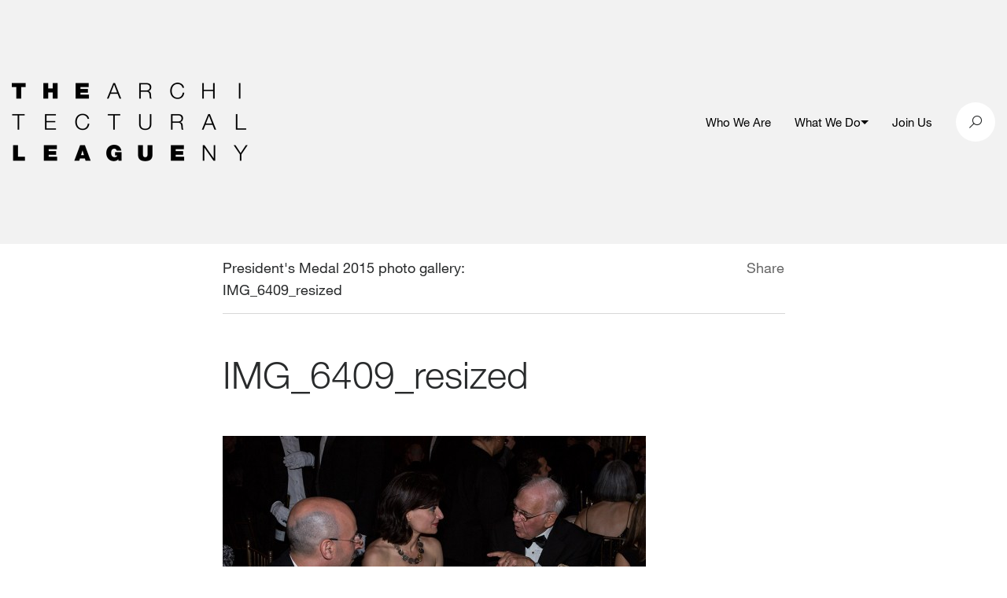

--- FILE ---
content_type: text/html; charset=UTF-8
request_url: https://archleague.org/2015-presidents-medal-henry-n-cobb-photos/img_6409_resized-2/
body_size: 7661
content:
<!doctype html>
<!--[if IE 9]><html class="no-js lt-ie10" lang="en-US"> <![endif]-->
<!--[if gt IE 9]><!--><html class="no-js" lang="en-US"> <!--<![endif]-->
<!--[if IE 9]>
      <link href="https://archleague.org/wp-content/themes/alny/assets/css/bootstrap-ie8.css" rel="stylesheet">
      <script src="https://cdn.jsdelivr.net/g/html5shiv@3.7.3,respond@1.4.2"></script>
<![endif]-->
<!--[if lte IE 8]>
<script type="text/javascript">
  if ( document.URL.indexOf( 'ie8' ) === -1 ) {
    window.location = 'http://' + location.hostname + '/ie8';
  }
</script>
<![endif]-->

  <head>
    
    <meta charset="utf-8">
    <meta name="viewport" content="width=device-width, initial-scale=1">

    <title>IMG_6409_resized - The Architectural League of New York</title>

    
    <script>
      document.documentElement.className = document.documentElement.className.replace( 'no-js', 'js' );
    </script>

    <link rel="apple-touch-icon" sizes="180x180" href="/wp-content/themes/alny/assets/favicons/apple-touch-icon.png">
    <link rel="icon" type="image/png" sizes="32x32" href="/wp-content/themes/alny/assets/favicons/favicon-32x32.png">
    <link rel="icon" type="image/png" sizes="16x16" href="/wp-content/themes/alny/assets/favicons/favicon-16x16.png">
    <link rel="manifest" href="/wp-content/themes/alny/assets/favicons/manifest.json">
    <link rel="mask-icon" href="/wp-content/themes/alny/assets/favicons/safari-pinned-tab.svg" color="#000000">
    <link rel="shortcut icon" href="/wp-content/themes/alny/assets/favicons/favicon.ico">
    <meta name="msapplication-config" content="/wp-content/themes/alny/assets/favicons/browserconfig.xml">
    <meta name="theme-color" content="#ffffff">

    <meta name='robots' content='index, follow, max-image-preview:large, max-snippet:-1, max-video-preview:-1' />
	<style>img:is([sizes="auto" i], [sizes^="auto," i]) { contain-intrinsic-size: 3000px 1500px }</style>
	
	<!-- This site is optimized with the Yoast SEO plugin v26.2 - https://yoast.com/wordpress/plugins/seo/ -->
	<link rel="canonical" href="https://archleague.org/2015-presidents-medal-henry-n-cobb-photos/img_6409_resized-2/" />
	<meta property="og:locale" content="en_US" />
	<meta property="og:type" content="article" />
	<meta property="og:title" content="IMG_6409_resized - The Architectural League of New York" />
	<meta property="og:url" content="https://archleague.org/2015-presidents-medal-henry-n-cobb-photos/img_6409_resized-2/" />
	<meta property="og:site_name" content="The Architectural League of New York" />
	<meta property="og:image" content="https://archleague.org/2015-presidents-medal-henry-n-cobb-photos/img_6409_resized-2" />
	<meta property="og:image:width" content="1024" />
	<meta property="og:image:height" content="683" />
	<meta property="og:image:type" content="image/jpeg" />
	<meta name="twitter:card" content="summary_large_image" />
	<meta name="twitter:label1" content="Written by" />
	<meta name="twitter:data1" content="Lauren Altman" />
	<script type="application/ld+json" class="yoast-schema-graph">{"@context":"https://schema.org","@graph":[{"@type":"WebPage","@id":"https://archleague.org/2015-presidents-medal-henry-n-cobb-photos/img_6409_resized-2/","url":"https://archleague.org/2015-presidents-medal-henry-n-cobb-photos/img_6409_resized-2/","name":"IMG_6409_resized - The Architectural League of New York","isPartOf":{"@id":"https://archleague.org/#website"},"primaryImageOfPage":{"@id":"https://archleague.org/2015-presidents-medal-henry-n-cobb-photos/img_6409_resized-2/#primaryimage"},"image":{"@id":"https://archleague.org/2015-presidents-medal-henry-n-cobb-photos/img_6409_resized-2/#primaryimage"},"thumbnailUrl":"https://archleague.org/wp-content/uploads/2015/05/IMG_6409_resized1.jpg","datePublished":"2015-05-06T18:11:07+00:00","breadcrumb":{"@id":"https://archleague.org/2015-presidents-medal-henry-n-cobb-photos/img_6409_resized-2/#breadcrumb"},"inLanguage":"en-US","potentialAction":[{"@type":"ReadAction","target":["https://archleague.org/2015-presidents-medal-henry-n-cobb-photos/img_6409_resized-2/"]}]},{"@type":"ImageObject","inLanguage":"en-US","@id":"https://archleague.org/2015-presidents-medal-henry-n-cobb-photos/img_6409_resized-2/#primaryimage","url":"https://archleague.org/wp-content/uploads/2015/05/IMG_6409_resized1.jpg","contentUrl":"https://archleague.org/wp-content/uploads/2015/05/IMG_6409_resized1.jpg","width":1024,"height":683},{"@type":"BreadcrumbList","@id":"https://archleague.org/2015-presidents-medal-henry-n-cobb-photos/img_6409_resized-2/#breadcrumb","itemListElement":[{"@type":"ListItem","position":1,"name":"Home","item":"https://archleague.org/"},{"@type":"ListItem","position":2,"name":"President&#8217;s Medal 2015 photo gallery","item":"https://archleague.org/2015-presidents-medal-henry-n-cobb-photos/"},{"@type":"ListItem","position":3,"name":"IMG_6409_resized"}]},{"@type":"WebSite","@id":"https://archleague.org/#website","url":"https://archleague.org/","name":"The Architectural League of New York","description":"The Architectural League of New York","potentialAction":[{"@type":"SearchAction","target":{"@type":"EntryPoint","urlTemplate":"https://archleague.org/?s={search_term_string}"},"query-input":{"@type":"PropertyValueSpecification","valueRequired":true,"valueName":"search_term_string"}}],"inLanguage":"en-US"}]}</script>
	<!-- / Yoast SEO plugin. -->


<script type="text/javascript">
/* <![CDATA[ */
window._wpemojiSettings = {"baseUrl":"https:\/\/s.w.org\/images\/core\/emoji\/16.0.1\/72x72\/","ext":".png","svgUrl":"https:\/\/s.w.org\/images\/core\/emoji\/16.0.1\/svg\/","svgExt":".svg","source":{"concatemoji":"https:\/\/archleague.org\/wp-includes\/js\/wp-emoji-release.min.js?ver=6.8.3"}};
/*! This file is auto-generated */
!function(s,n){var o,i,e;function c(e){try{var t={supportTests:e,timestamp:(new Date).valueOf()};sessionStorage.setItem(o,JSON.stringify(t))}catch(e){}}function p(e,t,n){e.clearRect(0,0,e.canvas.width,e.canvas.height),e.fillText(t,0,0);var t=new Uint32Array(e.getImageData(0,0,e.canvas.width,e.canvas.height).data),a=(e.clearRect(0,0,e.canvas.width,e.canvas.height),e.fillText(n,0,0),new Uint32Array(e.getImageData(0,0,e.canvas.width,e.canvas.height).data));return t.every(function(e,t){return e===a[t]})}function u(e,t){e.clearRect(0,0,e.canvas.width,e.canvas.height),e.fillText(t,0,0);for(var n=e.getImageData(16,16,1,1),a=0;a<n.data.length;a++)if(0!==n.data[a])return!1;return!0}function f(e,t,n,a){switch(t){case"flag":return n(e,"\ud83c\udff3\ufe0f\u200d\u26a7\ufe0f","\ud83c\udff3\ufe0f\u200b\u26a7\ufe0f")?!1:!n(e,"\ud83c\udde8\ud83c\uddf6","\ud83c\udde8\u200b\ud83c\uddf6")&&!n(e,"\ud83c\udff4\udb40\udc67\udb40\udc62\udb40\udc65\udb40\udc6e\udb40\udc67\udb40\udc7f","\ud83c\udff4\u200b\udb40\udc67\u200b\udb40\udc62\u200b\udb40\udc65\u200b\udb40\udc6e\u200b\udb40\udc67\u200b\udb40\udc7f");case"emoji":return!a(e,"\ud83e\udedf")}return!1}function g(e,t,n,a){var r="undefined"!=typeof WorkerGlobalScope&&self instanceof WorkerGlobalScope?new OffscreenCanvas(300,150):s.createElement("canvas"),o=r.getContext("2d",{willReadFrequently:!0}),i=(o.textBaseline="top",o.font="600 32px Arial",{});return e.forEach(function(e){i[e]=t(o,e,n,a)}),i}function t(e){var t=s.createElement("script");t.src=e,t.defer=!0,s.head.appendChild(t)}"undefined"!=typeof Promise&&(o="wpEmojiSettingsSupports",i=["flag","emoji"],n.supports={everything:!0,everythingExceptFlag:!0},e=new Promise(function(e){s.addEventListener("DOMContentLoaded",e,{once:!0})}),new Promise(function(t){var n=function(){try{var e=JSON.parse(sessionStorage.getItem(o));if("object"==typeof e&&"number"==typeof e.timestamp&&(new Date).valueOf()<e.timestamp+604800&&"object"==typeof e.supportTests)return e.supportTests}catch(e){}return null}();if(!n){if("undefined"!=typeof Worker&&"undefined"!=typeof OffscreenCanvas&&"undefined"!=typeof URL&&URL.createObjectURL&&"undefined"!=typeof Blob)try{var e="postMessage("+g.toString()+"("+[JSON.stringify(i),f.toString(),p.toString(),u.toString()].join(",")+"));",a=new Blob([e],{type:"text/javascript"}),r=new Worker(URL.createObjectURL(a),{name:"wpTestEmojiSupports"});return void(r.onmessage=function(e){c(n=e.data),r.terminate(),t(n)})}catch(e){}c(n=g(i,f,p,u))}t(n)}).then(function(e){for(var t in e)n.supports[t]=e[t],n.supports.everything=n.supports.everything&&n.supports[t],"flag"!==t&&(n.supports.everythingExceptFlag=n.supports.everythingExceptFlag&&n.supports[t]);n.supports.everythingExceptFlag=n.supports.everythingExceptFlag&&!n.supports.flag,n.DOMReady=!1,n.readyCallback=function(){n.DOMReady=!0}}).then(function(){return e}).then(function(){var e;n.supports.everything||(n.readyCallback(),(e=n.source||{}).concatemoji?t(e.concatemoji):e.wpemoji&&e.twemoji&&(t(e.twemoji),t(e.wpemoji)))}))}((window,document),window._wpemojiSettings);
/* ]]> */
</script>
<style id='wp-emoji-styles-inline-css' type='text/css'>

	img.wp-smiley, img.emoji {
		display: inline !important;
		border: none !important;
		box-shadow: none !important;
		height: 1em !important;
		width: 1em !important;
		margin: 0 0.07em !important;
		vertical-align: -0.1em !important;
		background: none !important;
		padding: 0 !important;
	}
</style>
<style id='co-authors-plus-coauthors-style-inline-css' type='text/css'>
.wp-block-co-authors-plus-coauthors.is-layout-flow [class*=wp-block-co-authors-plus]{display:inline}

</style>
<style id='co-authors-plus-avatar-style-inline-css' type='text/css'>
.wp-block-co-authors-plus-avatar :where(img){height:auto;max-width:100%;vertical-align:bottom}.wp-block-co-authors-plus-coauthors.is-layout-flow .wp-block-co-authors-plus-avatar :where(img){vertical-align:middle}.wp-block-co-authors-plus-avatar:is(.alignleft,.alignright){display:table}.wp-block-co-authors-plus-avatar.aligncenter{display:table;margin-inline:auto}

</style>
<style id='co-authors-plus-image-style-inline-css' type='text/css'>
.wp-block-co-authors-plus-image{margin-bottom:0}.wp-block-co-authors-plus-image :where(img){height:auto;max-width:100%;vertical-align:bottom}.wp-block-co-authors-plus-coauthors.is-layout-flow .wp-block-co-authors-plus-image :where(img){vertical-align:middle}.wp-block-co-authors-plus-image:is(.alignfull,.alignwide) :where(img){width:100%}.wp-block-co-authors-plus-image:is(.alignleft,.alignright){display:table}.wp-block-co-authors-plus-image.aligncenter{display:table;margin-inline:auto}

</style>
<link rel='stylesheet' id='alny-css-css' href='https://archleague.org/wp-content/themes/alny/assets/css/site.min.css?ver=1.7.14' type='text/css' media='screen, print' />
<link rel='stylesheet' id='searchwp-forms-css' href='https://archleague.org/wp-content/plugins/searchwp/assets/css/frontend/search-forms.min.css?ver=4.5.1' type='text/css' media='all' />
<script type="text/javascript" src="https://archleague.org/wp-includes/js/jquery/jquery.min.js?ver=3.7.1" id="jquery-core-js"></script>
<script type="text/javascript" src="https://archleague.org/wp-includes/js/jquery/jquery-migrate.min.js?ver=3.4.1" id="jquery-migrate-js"></script>
<link rel="https://api.w.org/" href="https://archleague.org/wp-json/" /><link rel="alternate" title="JSON" type="application/json" href="https://archleague.org/wp-json/wp/v2/media/46437" /><link rel="EditURI" type="application/rsd+xml" title="RSD" href="https://archleague.org/xmlrpc.php?rsd" />
<link rel='shortlink' href='https://archleague.org/?p=46437' />
<link rel="alternate" title="oEmbed (JSON)" type="application/json+oembed" href="https://archleague.org/wp-json/oembed/1.0/embed?url=https%3A%2F%2Farchleague.org%2F2015-presidents-medal-henry-n-cobb-photos%2Fimg_6409_resized-2%2F" />
<link rel="alternate" title="oEmbed (XML)" type="text/xml+oembed" href="https://archleague.org/wp-json/oembed/1.0/embed?url=https%3A%2F%2Farchleague.org%2F2015-presidents-medal-henry-n-cobb-photos%2Fimg_6409_resized-2%2F&#038;format=xml" />
<script type="text/javascript">var ajaxurl = "https://archleague.org/wp-admin/admin-ajax.php"</script><script>
(function($) {
    $(document).on('facetwp-loaded', function() {
        $('html, body').animate({ scrollTop: 0 }, 500);

        $('.facetwp-checkbox.checked').each(function() {
            $(this).closest('.collapse').collapse('show');
        });
     });
})(jQuery);
</script>


    <!-- Global site archleague tag (gtag.js) - Google Analytics -->
    <script async src="https://www.googletagmanager.com/gtag/js?id=G-2CHHBCQ82V"></script>
    <script>
      window.dataLayer = window.dataLayer || [];
      function gtag(){dataLayer.push(arguments);}
      gtag('js', new Date());
      gtag('config', 'G-2CHHBCQ82V');
    </script>
    <!--End Global site archleague tag (gtag.js) - Google Analytics -->

  </head>

  <body class="attachment wp-singular attachment-template-default attachmentid-46437 attachment-jpeg wp-theme-alnyuobase wp-child-theme-alny ">

    <div class="container">
      <span data-load-indicator></span>
    </div>

    <header class="main-header js-header">
      
    <div class="menu-overlay js-toggle-mobile-menu"></div>

    <div class="grey-bar">

        <div class="search-container search">
            <div class="search__inner">
                <div class="container">
                    <div class="row no-gutters align-items-center">
                        <div class="col-12 col-md-4 push-md-8">
                            <div class="search-close" id="btn-search-close">
                                <i class="icon-close"></i>
                            </div>
                        </div>
                        <div class="col-12 col-md-8 pull-md-4">
                            <form class="search__form" action="/" role="search">
                                <input class="search__input d-inline-block" aria-label="search input" type="text" name="s" value=""
                                       placeholder="Search" autocomplete="off" autocorrect="off" autocapitalize="off"
                                       spellcheck="false"/>
                                <i class="icon-icon-search search-trigger"></i>
                            </form>
                        </div>
                    </div>
                </div>
            </div><!-- /search__inner -->
        </div><!-- /search -->

        <div class="container">

            <div class="row align-items-center">

                <div class="col-6 col-md-5 main-logo-wrapper">

                    <a href="/" aria-label="ArchLeague Homepage"><img src="/wp-content/themes/alny/img/ALNY_logo_black.png" alt=""></a>

                </div>

                <div class="col-6 col-md-7 d-flex align-items-center justify-content-end">

                    <nav class="">

                        <div class="hidden-md-down">

                            <ul class="header-links">

                                                                                                            <li class="header-link ">
                                                                                            <a href="https://archleague.org/about/"  aria-label="Who We Are">
                                                    Who We Are
                                                </a>
                                                                                                                                                                            </li>
                                                                                                                                                <li class="header-link header-link--has-sub js-submenu">
                                                                                            <a href="#"  aria-label="What We Do">
                                                    What We Do
                                                </a>
                                                                                                                                        <button class="js-submenu-toggle" aria-expanded="false"><span class="menu-arrow"></span></button>
                                                                                                                                        <ul class="header-link__sub-menu js-submenu-links">
                                                                                                                                                                                                                                        <li class="header-link__sub-menu-item">
                                                                    <a href="https://archleague.org/events/"  aria-label="Events">Events</a>
                                                                </li>
                                                                                                                                                                                                                                                                                                                                                            <li class="header-link__sub-menu-item">
                                                                    <a href="https://archleague.org/projects/"  aria-label="Programs">Programs</a>
                                                                </li>
                                                                                                                                                                                                                                                                                                                                                            <li class="header-link__sub-menu-item">
                                                                    <a href="https://archleague.org/explore/"  aria-label="Explore">Explore</a>
                                                                </li>
                                                                                                                                                                                                                                                                                                                                                            <li class="header-link__sub-menu-item">
                                                                    <a href="https://archleague.org/competitions/"  aria-label="Prizes and Grants">Prizes and Grants</a>
                                                                </li>
                                                                                                                                                                                                                                                                                                                                                            <li class="header-link__sub-menu-item">
                                                                    <a href="https://archleague.org/publications/"  aria-label="Publications">Publications</a>
                                                                </li>
                                                                                                                                                                                                                                                                                            <li class="header-link__sub-menu-item header-link__sub-menu-item--urban">
                                                                <a href="https://urbanomnibus.net/"  aria-label="URBAN OMNIBUS"><i class="icon-UO_PrimaryLogo_Horizontal-copy"></i></a>
                                                            </li>
                                                                                                                                                            </ul>
                                                                                    </li>
                                                                                                                                                <li class="header-link ">
                                                                                            <a href="https://archleague.org/support/"  aria-label="Join Us">
                                                    Join Us
                                                </a>
                                                                                                                                                                            </li>
                                                                    
                            </ul>

                        </div>

                        <div class="circle-wrapper menu-icon-wrap hidden-lg-up">
                            <button class="navbar-toggler" type="button" data-toggle="collapse" data-target="#navbarSupportedContent20"
                                    aria-controls="navbarSupportedContent20"
                                    aria-expanded="false" aria-label="Toggle navigation">
                                <div class="animated-icon1 js-toggle-mobile-menu"><span></span><span></span><span></span></div>
                            </button>
                        </div>

                        <div class="mobile-menu hidden-lg-up">

                            <div class="mobile-item-inner">

                                                                                                            <div class="mobile-nav-item ">
                                            <h4 class="mobile-nav-item__link ">
                                                                                                    <a class="mobile-nav-item__link-inner" href="https://archleague.org/about/"  aria-label="Who We Are">
                                                        Who We Are
                                                    </a>
                                                                                                                                            </h4>
                                                                                    </div>
                                                                                                                                                <div class="mobile-nav-item js-mobile-nav-item mobile-nav-item--has-sub">
                                            <h4 class="mobile-nav-item__link  js-mobile-nav-item-link">
                                                                                                    <a class="mobile-nav-item__link-inner" href="#"  aria-label="What We Do">
                                                        What We Do
                                                    </a>
                                                                                                                                                    <span class="menu-arrow"></span>
                                                                                            </h4>
                                                                                            <div class="mobile-nav-item__sub-menu-wrapper">
                                                    <ul class="mobile-nav-item__sub-menu h4">
                                                                                                                                                                                                                                                        <li class="mobile-nav-item__sub-menu-item">
                                                                        <a href="https://archleague.org/events/"  aria-label="Events">Events</a>
                                                                    </li>
                                                                                                                                                                                                                                                                                                                                                                                    <li class="mobile-nav-item__sub-menu-item">
                                                                        <a href="https://archleague.org/projects/"  aria-label="Programs">Programs</a>
                                                                    </li>
                                                                                                                                                                                                                                                                                                                                                                                    <li class="mobile-nav-item__sub-menu-item">
                                                                        <a href="https://archleague.org/explore/"  aria-label="Explore">Explore</a>
                                                                    </li>
                                                                                                                                                                                                                                                                                                                                                                                    <li class="mobile-nav-item__sub-menu-item">
                                                                        <a href="https://archleague.org/competitions/"  aria-label="Prizes and Grants">Prizes and Grants</a>
                                                                    </li>
                                                                                                                                                                                                                                                                                                                                                                                    <li class="mobile-nav-item__sub-menu-item">
                                                                        <a href="https://archleague.org/publications/"  aria-label="Publications">Publications</a>
                                                                    </li>
                                                                                                                                                                                                                                                                                                                <li class="mobile-nav-item__sub-menu-item mobile-nav-item__sub-menu-item--urban">
                                                                    <a href="https://urbanomnibus.net/"  aria-label="URBAN OMNIBUS"><i class="icon-UO_PrimaryLogo_Horizontal-copy text-15"></i></a>
                                                                </li>
                                                                                                                                                                        </ul>
                                                </div>
                                                                                    </div>
                                                                                                                                                <div class="mobile-nav-item ">
                                            <h4 class="mobile-nav-item__link ">
                                                                                                    <a class="mobile-nav-item__link-inner" href="https://archleague.org/support/"  aria-label="Join Us">
                                                        Join Us
                                                    </a>
                                                                                                                                            </h4>
                                                                                    </div>
                                                                    
                            </div>

                        </div>

                    </nav>

                    <div class="social-links">

                        <div class="circle-wrapper search-btn" id="btn-search">

                            <i class="icon-icon-search"></i>

                        </div>

                    </div>

                </div>

            </div>

        </div>

    </div>

    </header>

    <div class="page-wrapper" role="main" id="maincontent">
      
	<div class="content">

		<div class="container restricted-width">

			<div class="row">

				<div class="col-12">

	<div class="cc-copy-wrapper mx-auto">

		<div class="detail-header">

			<div class="full-container">

				<div class="row no-gutters">

					<div class="col-7">

						<p><a href="https://archleague.org/2015-presidents-medal-henry-n-cobb-photos/">President's Medal 2015 photo gallery</a>: IMG_6409_resized</p>

					</div>

                    <div class="col-5">

						<div class="single-share-icons text-right">
							<span class="grey-copy">
								<a href="#" class="share-article">Share</a>
							</span>
							<div class="share-icons">
								<a href="mailto:friend@example.com?Subject=IMG_6409_resized&amp;body=https://archleague.org/2015-presidents-medal-henry-n-cobb-photos/img_6409_resized-2/" target="_top">
									<i class="icon-envelope"></i>
								</a>
								<a href="https://twitter.com/share?text=IMG_6409_resized&amp;url=https://archleague.org/2015-presidents-medal-henry-n-cobb-photos/img_6409_resized-2/" title="Twitter Share" data-share="twitter" target="_blank">
									<i class="icon-twitter"></i>
								</a>
								<a href="http://www.facebook.com/sharer.php?u=https://archleague.org/2015-presidents-medal-henry-n-cobb-photos/img_6409_resized-2/" data-share="facebook" target="_blank">
									<i class="icon-facebook2"></i>
								</a>
							</div>

						</div>

					</div>

				</div>

			</div>

		</div>

	</div>

</div>
				<div class="col-12">

					<div class="cc-copy-wrapper mx-auto">

						<div class="detail-title">

							<div class="cc-copy-wrapper mx-auto">

								<h1 class="mb-0">IMG_6409_resized</h1>

								
							</div> 

						</div>

					</div>

				</div>

				<div class="col-12">

					<div class="detail-title detail-year">

						
					</div>

				</div>
				
				<div class="col-12">
					<div class="spacer-50 hidden-md-down"></div>
					<div class="spacer-25 hidden-lg-up"></div>
				</div>


				<div class="col-12 wysiwyg">

					<p class="attachment"><a href='https://archleague.org/wp-content/uploads/2015/05/IMG_6409_resized1.jpg'><img loading="lazy" decoding="async" width="538" height="359" src="https://archleague.org/wp-content/uploads/2015/05/IMG_6409_resized1-538x359.jpg" class="attachment-medium size-medium" alt="" srcset="https://archleague.org/wp-content/uploads/2015/05/IMG_6409_resized1-538x359.jpg 538w, https://archleague.org/wp-content/uploads/2015/05/IMG_6409_resized1.jpg 1024w" sizes="auto, (max-width: 538px) 100vw, 538px" /></a></p>


				</div>

		<div class="spacer-75 hidden-sm-down"></div>
		<div class="spacer-25 hidden-md-up"></div>

	</div>

	<div class="spacer-75 hidden-sm-down"></div>
	<div class="spacer-50 hidden-md-up"></div>

    </div>

    <footer role="contentinfo">
      
    <div class="container">

	<div class="row no-gutters">

		<div class="col-12">

			<div class="spacer-50"></div>

		</div>

		<div class="col-6 hidden-sm-down">

			<a href="/" aria-label="ArchLeague Homepage"><img src="/wp-content/themes/alny/img/ALNY_logo_white.png" alt=""></a>

		</div>

		<div class="col-12 col-md-6">
			
			<div class="hidden-sm-down"><p>The Architectural League of New York supports critically transformative work in the allied fields that shape the built environment. As a vital, independent forum, the League stimulates thinking, debate, and action on today’s converging crises of racism, inequity, and climate change, in service of a more livable and just world.</p></div>

			<div class="footer-cta">
				<div class="footer-link-wrapper">
					<a href="/about/">Learn More</a>
				</div>
				<div class="footer-link-wrapper">
					<a href="/support/membership/">Become a Member</a>
				</div>
				<div class="footer-link-wrapper">
					<a href="https://archleague.org/newsletter">Newsletter Sign Up <i class="icon-envelope"></i> </a>
				</div>
			</div>

		</div>

		<div class="col-12">

			<div class="spacer-100 rule hidden-sm-down"></div>
			<div class="spacer-30 rule hidden-md-up"></div>
			<div class="spacer-30"></div>

		</div>

		<div class="col-12 col-lg-6">
			
			<div class="full-container">
				<div class="row no-gutters">
					<div class="col-12 col-md-6">
						<p class="grey-lite hidden-sm-down">Contact</p>
						<p>
							<a href="https://www.google.com/maps/place/594+Broadway+%23607,+New+York,+NY+10012/@40.7249194,-73.9990695,17z/data=!3m1!4b1!4m5!3m4!1s0x89c2598fa8c0da33:0x9ee8c7a6df2334da!8m2!3d40.7249194!4d-73.9968808" target="blank">594 Broadway, Suite 607<br>New York, NY 10012</a>
						</p>
					</div>
					<div class="col-12 col-md-6">
						<p class="hidden-sm-down">&nbsp;</p>
						<p class="mb-0 mb-md-3"><a href="tel:2127531722">212 753 1722</a><br><a href="mailto:info@archleague.org">info@archleague.org</a></p>
					</div>
				</div>
			</div>

		</div>

		<div class="col-12 col-md-6 col-lg-3">

			<p class="grey-lite hidden-sm-down">Tickets</p>

			<div class="spacer-30 rule hidden-md-up"></div>
			<div class="spacer-30 hidden-md-up"></div>

			<p class="mb-0 mb-md-3">
				<a href="https://archleague.org/policies-documents/">Policies &amp; Documents</a>
				<br>
				<a href="mailto:rsvp@archleague.org">rsvp@archleague.org</a>
			</p>

		</div>

		<div class="col-12 col-md-6 col-lg-3">

			<p class="grey-lite hidden-sm-down">Follow Us</p>

			<div class="spacer-30 rule hidden-md-up"></div>
			<div class="spacer-30 hidden-md-up"></div>

			<div class="cell">

				<div class="social-links">

																		<a href="https://www.instagram.com/archleague" aria-label="ArchLeague instagram" target="_blank">
								<div class="circle-wrapper">
																			<i class="icon-instagram"></i>
																	</div>
							</a>
																								<a href="https://www.facebook.com/archleague" aria-label="ArchLeague facebook" target="_blank">
								<div class="circle-wrapper">
																			<i class="icon-facebook2"></i>
																	</div>
							</a>
																								<a href="https://www.linkedin.com/company/architectural-league-of-ny" aria-label="ArchLeague linkedin" target="_blank">
								<div class="circle-wrapper">
																			<svg xmlns="http://www.w3.org/2000/svg" xml:space="preserve" viewBox="0 0 24 24"><path fill="currentColor" d="M4.98 3.5c0 1.381-1.11 2.5-2.48 2.5s-2.48-1.119-2.48-2.5c0-1.38 1.11-2.5 2.48-2.5s2.48 1.12 2.48 2.5zm.02 4.5h-5v16h5v-16zm7.982 0h-4.968v16h4.969v-8.399c0-4.67 6.029-5.052 6.029 0v8.399h4.988v-10.131c0-7.88-8.922-7.593-11.018-3.714v-2.155z"></path></svg>
																	</div>
							</a>
											
				</div>

			</div>

		</div>

		<div class="col-12">

			<div class="spacer-30"></div>

		</div>

	</div>

</div>

    </footer>

    <script type="speculationrules">
{"prefetch":[{"source":"document","where":{"and":[{"href_matches":"\/*"},{"not":{"href_matches":["\/wp-*.php","\/wp-admin\/*","\/wp-content\/uploads\/*","\/wp-content\/*","\/wp-content\/plugins\/*","\/wp-content\/themes\/alny\/*","\/wp-content\/themes\/alnyuobase\/*","\/*\\?(.+)"]}},{"not":{"selector_matches":"a[rel~=\"nofollow\"]"}},{"not":{"selector_matches":".no-prefetch, .no-prefetch a"}}]},"eagerness":"conservative"}]}
</script>
<script type="text/javascript" src="https://archleague.org/wp-content/themes/alny/assets/js/site.js?ver=1.7.14" id="alny-site-js"></script>
<script type="text/javascript" id="flusher-js-extra">
/* <![CDATA[ */
var MFP = {"action_id":"flush_permalinks","button_id":"#wp-admin-bar-mnfst-permalinks a","nonce":"173f4a88ef","success_msg":"Permalinks have been flushed","error_msg":"There was an error flushing the permalinks"};
/* ]]> */
</script>
<script type="text/javascript" src="https://archleague.org/wp-content/themes/alnyuobase/js/app/flush_permalinks.js?ver=1" id="flusher-js"></script>


  <script>(function(){function c(){var b=a.contentDocument||a.contentWindow.document;if(b){var d=b.createElement('script');d.innerHTML="window.__CF$cv$params={r:'9c141b07ef5ec6fa',t:'MTc2ODk3MDEzNS4wMDAwMDA='};var a=document.createElement('script');a.nonce='';a.src='/cdn-cgi/challenge-platform/scripts/jsd/main.js';document.getElementsByTagName('head')[0].appendChild(a);";b.getElementsByTagName('head')[0].appendChild(d)}}if(document.body){var a=document.createElement('iframe');a.height=1;a.width=1;a.style.position='absolute';a.style.top=0;a.style.left=0;a.style.border='none';a.style.visibility='hidden';document.body.appendChild(a);if('loading'!==document.readyState)c();else if(window.addEventListener)document.addEventListener('DOMContentLoaded',c);else{var e=document.onreadystatechange||function(){};document.onreadystatechange=function(b){e(b);'loading'!==document.readyState&&(document.onreadystatechange=e,c())}}}})();</script></body>

</html>


--- FILE ---
content_type: text/css
request_url: https://archleague.org/wp-content/themes/alny/assets/css/site.min.css?ver=1.7.14
body_size: 44085
content:
@charset "UTF-8";.mfp-bg{z-index:1042;overflow:hidden;background:#0b0b0b;opacity:.8}.mfp-bg,.mfp-wrap{top:0;left:0;width:100%;height:100%;position:fixed}.mfp-wrap{z-index:1043;outline:none!important;-webkit-backface-visibility:hidden}.mfp-container{text-align:center;position:absolute;width:100%;height:100%;left:0;top:0;padding:0 8px;box-sizing:border-box}.mfp-container:before{content:"";display:inline-block;height:100%;vertical-align:middle}.mfp-align-top .mfp-container:before{display:none}.mfp-content{position:relative;display:inline-block;vertical-align:middle;margin:0 auto;text-align:left;z-index:1045}.mfp-ajax-holder .mfp-content,.mfp-inline-holder .mfp-content{width:100%;cursor:auto}.mfp-ajax-cur{cursor:progress}.mfp-zoom-out-cur,.mfp-zoom-out-cur .mfp-image-holder .mfp-close{cursor:zoom-out}.mfp-zoom{cursor:pointer;cursor:zoom-in}.mfp-auto-cursor .mfp-content{cursor:auto}.mfp-arrow,.mfp-close,.mfp-counter,.mfp-preloader{-webkit-user-select:none;-moz-user-select:none;-ms-user-select:none;user-select:none}.mfp-loading.mfp-figure{display:none}.mfp-hide{display:none!important}.mfp-preloader{color:#ccc;position:absolute;top:50%;width:auto;text-align:center;margin-top:-.8em;left:8px;right:8px;z-index:1044}.mfp-preloader a{color:#ccc}.mfp-preloader a:hover{color:#fff}.mfp-s-error .mfp-content,.mfp-s-ready .mfp-preloader{display:none}button.mfp-arrow,button.mfp-close{overflow:visible;cursor:pointer;background:transparent;border:0;-webkit-appearance:none;display:block;outline:none;padding:0;z-index:1046;box-shadow:none;-ms-touch-action:manipulation;touch-action:manipulation}button::-moz-focus-inner{padding:0;border:0}.mfp-close{width:44px;height:44px;line-height:44px;position:absolute;right:0;top:0;text-decoration:none;text-align:center;opacity:.65;padding:0 0 18px 10px;color:#fff;font-style:normal;font-size:28px;font-family:Arial,Baskerville,monospace}.mfp-close:focus,.mfp-close:hover{opacity:1}.mfp-close:active{top:1px}.mfp-close-btn-in .mfp-close{color:#333}.mfp-iframe-holder .mfp-close,.mfp-image-holder .mfp-close{color:#fff;right:-6px;text-align:right;padding-right:6px;width:100%}.mfp-counter{position:absolute;top:0;right:0;color:#ccc;font-size:12px;line-height:18px;white-space:nowrap}.mfp-arrow{position:absolute;opacity:.65;margin:0;top:50%;margin-top:-55px;padding:0;width:90px;height:110px;-webkit-tap-highlight-color:transparent}.mfp-arrow:active{margin-top:-54px}.mfp-arrow:focus,.mfp-arrow:hover{opacity:1}.mfp-arrow:after,.mfp-arrow:before{content:"";display:block;width:0;height:0;position:absolute;left:0;top:0;margin-top:35px;margin-left:35px;border:medium inset transparent}.mfp-arrow:after{border-top-width:13px;border-bottom-width:13px;top:8px}.mfp-arrow:before{border-top-width:21px;border-bottom-width:21px;opacity:.7}.mfp-arrow-left{left:0}.mfp-arrow-left:after{border-right:17px solid #fff;margin-left:31px}.mfp-arrow-left:before{margin-left:25px;border-right:27px solid #3f3f3f}.mfp-arrow-right{right:0}.mfp-arrow-right:after{border-left:17px solid #fff;margin-left:39px}.mfp-arrow-right:before{border-left:27px solid #3f3f3f}.mfp-iframe-holder{padding-top:40px;padding-bottom:40px}.mfp-iframe-holder .mfp-content{line-height:0;width:100%;max-width:900px}.mfp-iframe-holder .mfp-close{top:-40px}.mfp-iframe-scaler{width:100%;height:0;overflow:hidden;padding-top:56.25%}.mfp-iframe-scaler iframe{position:absolute;display:block;top:0;left:0;width:100%;height:100%;box-shadow:0 0 8px rgba(0,0,0,.6);background:#000}img.mfp-img{width:auto;max-width:100%;height:auto;display:block;box-sizing:border-box;padding:40px 0;margin:0 auto}.mfp-figure,img.mfp-img{line-height:0}.mfp-figure:after{content:"";position:absolute;left:0;top:40px;bottom:40px;display:block;right:0;width:auto;height:auto;z-index:-1;box-shadow:0 0 8px rgba(0,0,0,.6);background:#444}.mfp-figure small{color:#bdbdbd;display:block;font-size:12px;line-height:14px}.mfp-figure figure{margin:0}.mfp-bottom-bar{margin-top:-36px;position:absolute;top:100%;left:0;width:100%;cursor:auto}.mfp-title{text-align:left;line-height:18px;color:#f3f3f3;word-wrap:break-word;padding-right:36px}.mfp-image-holder .mfp-content{max-width:100%}.mfp-gallery .mfp-image-holder .mfp-figure{cursor:pointer}@media screen and (max-height:300px),screen and (max-width:800px) and (orientation:landscape){.mfp-img-mobile .mfp-image-holder{padding-left:0;padding-right:0}.mfp-img-mobile img.mfp-img{padding:0}.mfp-img-mobile .mfp-figure:after{top:0;bottom:0}.mfp-img-mobile .mfp-figure small{display:inline;margin-left:5px}.mfp-img-mobile .mfp-bottom-bar{background:rgba(0,0,0,.6);bottom:0;margin:0;top:auto;padding:3px 5px;position:fixed;box-sizing:border-box}.mfp-img-mobile .mfp-bottom-bar:empty{padding:0}.mfp-img-mobile .mfp-counter{right:5px;top:3px}.mfp-img-mobile .mfp-close{top:0;right:0;width:35px;height:35px;line-height:35px;background:rgba(0,0,0,.6);position:fixed;text-align:center;padding:0}}@media (max-width:900px){.mfp-arrow{transform:scale(.75)}.mfp-arrow-left{transform-origin:0}.mfp-arrow-right{transform-origin:100%}.mfp-container{padding-left:6px;padding-right:6px}}html{font-family:sans-serif;line-height:1.15;-ms-text-size-adjust:100%;-webkit-text-size-adjust:100%}body{margin:0}article,aside,footer,header,nav,section{display:block}h1{font-size:2em;margin:.67em 0}figcaption,figure,main{display:block}figure{margin:1em 40px}hr{box-sizing:content-box;height:0;overflow:visible}pre{font-family:monospace,monospace;font-size:1em}a{background-color:transparent;-webkit-text-decoration-skip:objects}a:active,a:hover{outline-width:0}abbr[title]{border-bottom:none;text-decoration:underline;text-decoration:underline dotted}b,strong{font-weight:inherit;font-weight:bolder}code,kbd,samp{font-family:monospace,monospace;font-size:1em}dfn{font-style:italic}mark{background-color:#ff0;color:#000}small{font-size:80%}sub,sup{font-size:75%;line-height:0;position:relative;vertical-align:baseline}sub{bottom:-.25em}sup{top:-.5em}audio,video{display:inline-block}audio:not([controls]){display:none;height:0}img{border-style:none}svg:not(:root){overflow:hidden}button,input,optgroup,select,textarea{font-family:sans-serif;font-size:100%;line-height:1.15;margin:0}button,input{overflow:visible}button,select{text-transform:none}[type=reset],[type=submit],button,html [type=button]{-webkit-appearance:button}[type=button]::-moz-focus-inner,[type=reset]::-moz-focus-inner,[type=submit]::-moz-focus-inner,button::-moz-focus-inner{border-style:none;padding:0}[type=button]:-moz-focusring,[type=reset]:-moz-focusring,[type=submit]:-moz-focusring,button:-moz-focusring{outline:1px dotted ButtonText}fieldset{border:1px solid silver;margin:0 2px;padding:.35em .625em .75em}legend{box-sizing:border-box;color:inherit;display:table;max-width:100%;white-space:normal}progress{display:inline-block;vertical-align:baseline}textarea{overflow:auto}[type=checkbox],[type=radio]{box-sizing:border-box;padding:0}[type=number]::-webkit-inner-spin-button,[type=number]::-webkit-outer-spin-button{height:auto}[type=search]{-webkit-appearance:textfield;outline-offset:-2px}[type=search]::-webkit-search-cancel-button,[type=search]::-webkit-search-decoration{-webkit-appearance:none}::-webkit-file-upload-button{-webkit-appearance:button;font:inherit}details,menu{display:block}summary{display:list-item}canvas{display:inline-block}[hidden],template{display:none}@media print{*,:after,:before,blockquote:first-letter,blockquote:first-line,div:first-letter,div:first-line,li:first-letter,li:first-line,p:first-letter,p:first-line{text-shadow:none!important;box-shadow:none!important}a,a:visited{text-decoration:underline}abbr[title]:after{content:" (" attr(title) ")"}pre{white-space:pre-wrap!important}blockquote,pre{border:1px solid #999;page-break-inside:avoid}thead{display:table-header-group}img,tr{page-break-inside:avoid}h2,h3,p{orphans:3;widows:3}h2,h3{page-break-after:avoid}.navbar{display:none}.badge{border:1px solid #000}.table{border-collapse:collapse!important}.table td,.table th{background-color:#fff!important}.table-bordered td,.table-bordered th{border:1px solid #ddd!important}}html{box-sizing:border-box}*,:after,:before{box-sizing:inherit}@-ms-viewport{width:device-width}html{-ms-overflow-style:scrollbar;-webkit-tap-highlight-color:transparent}body{font-family:-apple-system,system-ui,BlinkMacSystemFont,Segoe UI,Roboto,Helvetica Neue,Arial,sans-serif;font-size:1rem;font-weight:400;line-height:1.5;color:#292b2c;background-color:#fff}[tabindex="-1"]:focus{outline:none!important}h1,h2,h3,h4,h5,h6{margin-top:0;margin-bottom:.5rem}p{margin-top:0;margin-bottom:1rem}abbr[data-original-title],abbr[title]{cursor:help}address{font-style:normal;line-height:inherit}address,dl,ol,ul{margin-bottom:1rem}dl,ol,ul{margin-top:0}ol ol,ol ul,ul ol,ul ul{margin-bottom:0}dt{font-weight:700}dd{margin-bottom:.5rem;margin-left:0}blockquote{margin:0 0 1rem}a{color:#0275d8;text-decoration:none}a:focus,a:hover{color:#014c8c;text-decoration:underline}a:not([href]):not([tabindex]),a:not([href]):not([tabindex]):focus,a:not([href]):not([tabindex]):hover{color:inherit;text-decoration:none}a:not([href]):not([tabindex]):focus{outline:0}pre{overflow:auto}figure{margin:0 0 1rem}img{vertical-align:middle}[role=button]{cursor:pointer}[role=button],a,area,button,input,label,select,summary,textarea{-ms-touch-action:manipulation;touch-action:manipulation}table{border-collapse:collapse;background-color:transparent}caption{padding-top:.75rem;padding-bottom:.75rem;color:#636c72;caption-side:bottom}caption,th{text-align:left}label{display:inline-block;margin-bottom:.5rem}button:focus{outline:1px dotted;outline:5px auto -webkit-focus-ring-color}button,input,select,textarea{line-height:inherit}input[type=checkbox]:disabled,input[type=radio]:disabled{cursor:not-allowed}input[type=date],input[type=datetime-local],input[type=month],input[type=time]{-webkit-appearance:listbox}textarea{resize:vertical}fieldset{min-width:0;padding:0;margin:0;border:0}legend{display:block;width:100%;padding:0;margin-bottom:.5rem;font-size:1.5rem;line-height:inherit}input[type=search]{-webkit-appearance:none}output{display:inline-block}[hidden]{display:none!important}.h1,.h2,.h3,.h4,.h5,.h6,h1,h2,h3,h4,h5,h6{margin-bottom:.5rem;font-family:inherit;font-weight:500;line-height:1.1;color:inherit}.h1,h1{font-size:2.5rem}.h2,h2{font-size:2rem}.h3,h3{font-size:1.75rem}.h4,h4{font-size:1.5rem}.h5,h5{font-size:1.25rem}.h6,h6{font-size:1rem}.lead{font-size:1.25rem;font-weight:300}.display-1{font-size:6rem}.display-1,.display-2{font-weight:300;line-height:1.1}.display-2{font-size:5.5rem}.display-3{font-size:4.5rem}.display-3,.display-4{font-weight:300;line-height:1.1}.display-4{font-size:3.5rem}hr{margin-top:1rem;margin-bottom:1rem;border:0;border-top:1px solid rgba(0,0,0,.1)}.small,small{font-size:80%;font-weight:400}.mark,mark{padding:.2em;background-color:#fcf8e3}.list-inline,.list-unstyled{padding-left:0;list-style:none}.list-inline-item{display:inline-block}.list-inline-item:not(:last-child){margin-right:5px}.initialism{font-size:90%;text-transform:uppercase}.blockquote{padding:.5rem 1rem;margin-bottom:1rem;font-size:1.25rem;border-left:.25rem solid #eceeef}.blockquote-footer{display:block;font-size:80%;color:#636c72}.blockquote-footer:before{content:"\2014 \00A0"}.blockquote-reverse{padding-right:1rem;padding-left:0;text-align:right;border-right:.25rem solid #eceeef;border-left:0}.blockquote-reverse .blockquote-footer:before{content:""}.blockquote-reverse .blockquote-footer:after{content:"\00A0 \2014"}.img-fluid,.img-thumbnail{max-width:100%;height:auto}.img-thumbnail{padding:.25rem;background-color:#fff;border:1px solid #ddd;border-radius:.25rem;transition:all .2s ease-in-out}.figure{display:inline-block}.figure-img{margin-bottom:.5rem;line-height:1}.figure-caption{font-size:90%;color:#636c72}code,kbd,pre,samp{font-family:Menlo,Monaco,Consolas,Liberation Mono,Courier New,monospace}code{padding:.2rem .4rem;font-size:90%;color:#bd4147;background-color:#f7f7f9;border-radius:.25rem}a>code{padding:0;color:inherit;background-color:inherit}kbd{padding:.2rem .4rem;font-size:90%;color:#fff;background-color:#292b2c;border-radius:.2rem}kbd kbd{padding:0;font-size:100%;font-weight:700}pre{display:block;margin-top:0;margin-bottom:1rem;font-size:90%;color:#292b2c}pre code{padding:0;font-size:inherit;color:inherit;background-color:transparent;border-radius:0}.pre-scrollable{max-height:340px;overflow-y:scroll}.container{position:relative;margin-left:auto;margin-right:auto;padding-right:15px;padding-left:15px}@media (min-width:576px){.container{padding-right:15px;padding-left:15px}}@media (min-width:768px){.container{padding-right:15px;padding-left:15px}}@media (min-width:992px){.container{padding-right:15px;padding-left:15px}}@media (min-width:1200px){.container{padding-right:15px;padding-left:15px}}@media (min-width:576px){.container{width:540px;max-width:100%}}@media (min-width:768px){.container{width:720px;max-width:100%}}@media (min-width:992px){.container{width:960px;max-width:100%}}@media (min-width:1200px){.container{width:1140px;max-width:100%}}.container-fluid{position:relative;margin-left:auto;margin-right:auto;padding-right:15px;padding-left:15px}@media (min-width:576px){.container-fluid{padding-right:15px;padding-left:15px}}@media (min-width:768px){.container-fluid{padding-right:15px;padding-left:15px}}@media (min-width:992px){.container-fluid{padding-right:15px;padding-left:15px}}@media (min-width:1200px){.container-fluid{padding-right:15px;padding-left:15px}}.facetwp-pager,.row{display:-ms-flexbox;display:flex;-ms-flex-wrap:wrap;flex-wrap:wrap;margin-right:-15px;margin-left:-15px}@media (min-width:576px){.facetwp-pager,.row{margin-right:-15px;margin-left:-15px}}@media (min-width:768px){.facetwp-pager,.row{margin-right:-15px;margin-left:-15px}}@media (min-width:992px){.facetwp-pager,.row{margin-right:-15px;margin-left:-15px}}@media (min-width:1200px){.facetwp-pager,.row{margin-right:-15px;margin-left:-15px}}.facetwp-pager,.no-gutters{margin-right:0;margin-left:0}.facetwp-pager>.col,.facetwp-pager>[class*=col-],.no-gutters>.col,.no-gutters>[class*=col-]{padding-right:0;padding-left:0}.col,.col-1,.col-2,.col-3,.col-4,.col-5,.col-6,.col-7,.col-8,.col-9,.col-10,.col-11,.col-12,.col-lg,.col-lg-1,.col-lg-2,.col-lg-3,.col-lg-4,.col-lg-5,.col-lg-6,.col-lg-7,.col-lg-8,.col-lg-9,.col-lg-10,.col-lg-11,.col-lg-12,.col-md,.col-md-1,.col-md-2,.col-md-3,.col-md-4,.col-md-5,.col-md-6,.col-md-7,.col-md-8,.col-md-9,.col-md-10,.col-md-11,.col-md-12,.col-sm,.col-sm-1,.col-sm-2,.col-sm-3,.col-sm-4,.col-sm-5,.col-sm-6,.col-sm-7,.col-sm-8,.col-sm-9,.col-sm-10,.col-sm-11,.col-sm-12,.col-xl,.col-xl-1,.col-xl-2,.col-xl-3,.col-xl-4,.col-xl-5,.col-xl-6,.col-xl-7,.col-xl-8,.col-xl-9,.col-xl-10,.col-xl-11,.col-xl-12{position:relative;width:100%;min-height:1px;padding-right:15px;padding-left:15px}@media (min-width:576px){.col,.col-1,.col-2,.col-3,.col-4,.col-5,.col-6,.col-7,.col-8,.col-9,.col-10,.col-11,.col-12,.col-lg,.col-lg-1,.col-lg-2,.col-lg-3,.col-lg-4,.col-lg-5,.col-lg-6,.col-lg-7,.col-lg-8,.col-lg-9,.col-lg-10,.col-lg-11,.col-lg-12,.col-md,.col-md-1,.col-md-2,.col-md-3,.col-md-4,.col-md-5,.col-md-6,.col-md-7,.col-md-8,.col-md-9,.col-md-10,.col-md-11,.col-md-12,.col-sm,.col-sm-1,.col-sm-2,.col-sm-3,.col-sm-4,.col-sm-5,.col-sm-6,.col-sm-7,.col-sm-8,.col-sm-9,.col-sm-10,.col-sm-11,.col-sm-12,.col-xl,.col-xl-1,.col-xl-2,.col-xl-3,.col-xl-4,.col-xl-5,.col-xl-6,.col-xl-7,.col-xl-8,.col-xl-9,.col-xl-10,.col-xl-11,.col-xl-12{padding-right:15px;padding-left:15px}}@media (min-width:768px){.col,.col-1,.col-2,.col-3,.col-4,.col-5,.col-6,.col-7,.col-8,.col-9,.col-10,.col-11,.col-12,.col-lg,.col-lg-1,.col-lg-2,.col-lg-3,.col-lg-4,.col-lg-5,.col-lg-6,.col-lg-7,.col-lg-8,.col-lg-9,.col-lg-10,.col-lg-11,.col-lg-12,.col-md,.col-md-1,.col-md-2,.col-md-3,.col-md-4,.col-md-5,.col-md-6,.col-md-7,.col-md-8,.col-md-9,.col-md-10,.col-md-11,.col-md-12,.col-sm,.col-sm-1,.col-sm-2,.col-sm-3,.col-sm-4,.col-sm-5,.col-sm-6,.col-sm-7,.col-sm-8,.col-sm-9,.col-sm-10,.col-sm-11,.col-sm-12,.col-xl,.col-xl-1,.col-xl-2,.col-xl-3,.col-xl-4,.col-xl-5,.col-xl-6,.col-xl-7,.col-xl-8,.col-xl-9,.col-xl-10,.col-xl-11,.col-xl-12{padding-right:15px;padding-left:15px}}@media (min-width:992px){.col,.col-1,.col-2,.col-3,.col-4,.col-5,.col-6,.col-7,.col-8,.col-9,.col-10,.col-11,.col-12,.col-lg,.col-lg-1,.col-lg-2,.col-lg-3,.col-lg-4,.col-lg-5,.col-lg-6,.col-lg-7,.col-lg-8,.col-lg-9,.col-lg-10,.col-lg-11,.col-lg-12,.col-md,.col-md-1,.col-md-2,.col-md-3,.col-md-4,.col-md-5,.col-md-6,.col-md-7,.col-md-8,.col-md-9,.col-md-10,.col-md-11,.col-md-12,.col-sm,.col-sm-1,.col-sm-2,.col-sm-3,.col-sm-4,.col-sm-5,.col-sm-6,.col-sm-7,.col-sm-8,.col-sm-9,.col-sm-10,.col-sm-11,.col-sm-12,.col-xl,.col-xl-1,.col-xl-2,.col-xl-3,.col-xl-4,.col-xl-5,.col-xl-6,.col-xl-7,.col-xl-8,.col-xl-9,.col-xl-10,.col-xl-11,.col-xl-12{padding-right:15px;padding-left:15px}}@media (min-width:1200px){.col,.col-1,.col-2,.col-3,.col-4,.col-5,.col-6,.col-7,.col-8,.col-9,.col-10,.col-11,.col-12,.col-lg,.col-lg-1,.col-lg-2,.col-lg-3,.col-lg-4,.col-lg-5,.col-lg-6,.col-lg-7,.col-lg-8,.col-lg-9,.col-lg-10,.col-lg-11,.col-lg-12,.col-md,.col-md-1,.col-md-2,.col-md-3,.col-md-4,.col-md-5,.col-md-6,.col-md-7,.col-md-8,.col-md-9,.col-md-10,.col-md-11,.col-md-12,.col-sm,.col-sm-1,.col-sm-2,.col-sm-3,.col-sm-4,.col-sm-5,.col-sm-6,.col-sm-7,.col-sm-8,.col-sm-9,.col-sm-10,.col-sm-11,.col-sm-12,.col-xl,.col-xl-1,.col-xl-2,.col-xl-3,.col-xl-4,.col-xl-5,.col-xl-6,.col-xl-7,.col-xl-8,.col-xl-9,.col-xl-10,.col-xl-11,.col-xl-12{padding-right:15px;padding-left:15px}}.col{-ms-flex-preferred-size:0;flex-basis:0;-ms-flex-positive:1;flex-grow:1;max-width:100%}.col-auto{-ms-flex:0 0 auto;flex:0 0 auto;width:auto}.col-1{-ms-flex:0 0 8.33333%;flex:0 0 8.33333%;max-width:8.33333%}.col-2{-ms-flex:0 0 16.66667%;flex:0 0 16.66667%;max-width:16.66667%}.col-3{-ms-flex:0 0 25%;flex:0 0 25%;max-width:25%}.col-4{-ms-flex:0 0 33.33333%;flex:0 0 33.33333%;max-width:33.33333%}.col-5{-ms-flex:0 0 41.66667%;flex:0 0 41.66667%;max-width:41.66667%}.col-6{-ms-flex:0 0 50%;flex:0 0 50%;max-width:50%}.col-7{-ms-flex:0 0 58.33333%;flex:0 0 58.33333%;max-width:58.33333%}.col-8{-ms-flex:0 0 66.66667%;flex:0 0 66.66667%;max-width:66.66667%}.col-9{-ms-flex:0 0 75%;flex:0 0 75%;max-width:75%}.col-10{-ms-flex:0 0 83.33333%;flex:0 0 83.33333%;max-width:83.33333%}.col-11{-ms-flex:0 0 91.66667%;flex:0 0 91.66667%;max-width:91.66667%}.col-12{-ms-flex:0 0 100%;flex:0 0 100%;max-width:100%}.pull-0{right:auto}.pull-1{right:8.33333%}.pull-2{right:16.66667%}.pull-3{right:25%}.pull-4{right:33.33333%}.pull-5{right:41.66667%}.pull-6{right:50%}.pull-7{right:58.33333%}.pull-8{right:66.66667%}.pull-9{right:75%}.pull-10{right:83.33333%}.pull-11{right:91.66667%}.pull-12{right:100%}.push-0{left:auto}.push-1{left:8.33333%}.push-2{left:16.66667%}.push-3{left:25%}.push-4{left:33.33333%}.push-5{left:41.66667%}.push-6{left:50%}.push-7{left:58.33333%}.push-8{left:66.66667%}.push-9{left:75%}.push-10{left:83.33333%}.push-11{left:91.66667%}.push-12{left:100%}.offset-1{margin-left:8.33333%}.offset-2{margin-left:16.66667%}.offset-3{margin-left:25%}.offset-4{margin-left:33.33333%}.offset-5{margin-left:41.66667%}.offset-6{margin-left:50%}.offset-7{margin-left:58.33333%}.offset-8{margin-left:66.66667%}.offset-9{margin-left:75%}.offset-10{margin-left:83.33333%}.offset-11{margin-left:91.66667%}@media (min-width:576px){.col-sm{-ms-flex-preferred-size:0;flex-basis:0;-ms-flex-positive:1;flex-grow:1;max-width:100%}.col-sm-auto{-ms-flex:0 0 auto;flex:0 0 auto;width:auto}.col-sm-1{-ms-flex:0 0 8.33333%;flex:0 0 8.33333%;max-width:8.33333%}.col-sm-2{-ms-flex:0 0 16.66667%;flex:0 0 16.66667%;max-width:16.66667%}.col-sm-3{-ms-flex:0 0 25%;flex:0 0 25%;max-width:25%}.col-sm-4{-ms-flex:0 0 33.33333%;flex:0 0 33.33333%;max-width:33.33333%}.col-sm-5{-ms-flex:0 0 41.66667%;flex:0 0 41.66667%;max-width:41.66667%}.col-sm-6{-ms-flex:0 0 50%;flex:0 0 50%;max-width:50%}.col-sm-7{-ms-flex:0 0 58.33333%;flex:0 0 58.33333%;max-width:58.33333%}.col-sm-8{-ms-flex:0 0 66.66667%;flex:0 0 66.66667%;max-width:66.66667%}.col-sm-9{-ms-flex:0 0 75%;flex:0 0 75%;max-width:75%}.col-sm-10{-ms-flex:0 0 83.33333%;flex:0 0 83.33333%;max-width:83.33333%}.col-sm-11{-ms-flex:0 0 91.66667%;flex:0 0 91.66667%;max-width:91.66667%}.col-sm-12{-ms-flex:0 0 100%;flex:0 0 100%;max-width:100%}.pull-sm-0{right:auto}.pull-sm-1{right:8.33333%}.pull-sm-2{right:16.66667%}.pull-sm-3{right:25%}.pull-sm-4{right:33.33333%}.pull-sm-5{right:41.66667%}.pull-sm-6{right:50%}.pull-sm-7{right:58.33333%}.pull-sm-8{right:66.66667%}.pull-sm-9{right:75%}.pull-sm-10{right:83.33333%}.pull-sm-11{right:91.66667%}.pull-sm-12{right:100%}.push-sm-0{left:auto}.push-sm-1{left:8.33333%}.push-sm-2{left:16.66667%}.push-sm-3{left:25%}.push-sm-4{left:33.33333%}.push-sm-5{left:41.66667%}.push-sm-6{left:50%}.push-sm-7{left:58.33333%}.push-sm-8{left:66.66667%}.push-sm-9{left:75%}.push-sm-10{left:83.33333%}.push-sm-11{left:91.66667%}.push-sm-12{left:100%}.offset-sm-0{margin-left:0}.offset-sm-1{margin-left:8.33333%}.offset-sm-2{margin-left:16.66667%}.offset-sm-3{margin-left:25%}.offset-sm-4{margin-left:33.33333%}.offset-sm-5{margin-left:41.66667%}.offset-sm-6{margin-left:50%}.offset-sm-7{margin-left:58.33333%}.offset-sm-8{margin-left:66.66667%}.offset-sm-9{margin-left:75%}.offset-sm-10{margin-left:83.33333%}.offset-sm-11{margin-left:91.66667%}}@media (min-width:768px){.col-md{-ms-flex-preferred-size:0;flex-basis:0;-ms-flex-positive:1;flex-grow:1;max-width:100%}.col-md-auto{-ms-flex:0 0 auto;flex:0 0 auto;width:auto}.col-md-1{-ms-flex:0 0 8.33333%;flex:0 0 8.33333%;max-width:8.33333%}.col-md-2{-ms-flex:0 0 16.66667%;flex:0 0 16.66667%;max-width:16.66667%}.col-md-3{-ms-flex:0 0 25%;flex:0 0 25%;max-width:25%}.col-md-4{-ms-flex:0 0 33.33333%;flex:0 0 33.33333%;max-width:33.33333%}.col-md-5{-ms-flex:0 0 41.66667%;flex:0 0 41.66667%;max-width:41.66667%}.col-md-6{-ms-flex:0 0 50%;flex:0 0 50%;max-width:50%}.col-md-7{-ms-flex:0 0 58.33333%;flex:0 0 58.33333%;max-width:58.33333%}.col-md-8{-ms-flex:0 0 66.66667%;flex:0 0 66.66667%;max-width:66.66667%}.col-md-9{-ms-flex:0 0 75%;flex:0 0 75%;max-width:75%}.col-md-10{-ms-flex:0 0 83.33333%;flex:0 0 83.33333%;max-width:83.33333%}.col-md-11{-ms-flex:0 0 91.66667%;flex:0 0 91.66667%;max-width:91.66667%}.col-md-12{-ms-flex:0 0 100%;flex:0 0 100%;max-width:100%}.pull-md-0{right:auto}.pull-md-1{right:8.33333%}.pull-md-2{right:16.66667%}.pull-md-3{right:25%}.pull-md-4{right:33.33333%}.pull-md-5{right:41.66667%}.pull-md-6{right:50%}.pull-md-7{right:58.33333%}.pull-md-8{right:66.66667%}.pull-md-9{right:75%}.pull-md-10{right:83.33333%}.pull-md-11{right:91.66667%}.pull-md-12{right:100%}.push-md-0{left:auto}.push-md-1{left:8.33333%}.push-md-2{left:16.66667%}.push-md-3{left:25%}.push-md-4{left:33.33333%}.push-md-5{left:41.66667%}.push-md-6{left:50%}.push-md-7{left:58.33333%}.push-md-8{left:66.66667%}.push-md-9{left:75%}.push-md-10{left:83.33333%}.push-md-11{left:91.66667%}.push-md-12{left:100%}.offset-md-0{margin-left:0}.offset-md-1{margin-left:8.33333%}.offset-md-2{margin-left:16.66667%}.offset-md-3{margin-left:25%}.offset-md-4{margin-left:33.33333%}.offset-md-5{margin-left:41.66667%}.offset-md-6{margin-left:50%}.offset-md-7{margin-left:58.33333%}.offset-md-8{margin-left:66.66667%}.offset-md-9{margin-left:75%}.offset-md-10{margin-left:83.33333%}.offset-md-11{margin-left:91.66667%}}@media (min-width:992px){.col-lg{-ms-flex-preferred-size:0;flex-basis:0;-ms-flex-positive:1;flex-grow:1;max-width:100%}.col-lg-auto{-ms-flex:0 0 auto;flex:0 0 auto;width:auto}.col-lg-1{-ms-flex:0 0 8.33333%;flex:0 0 8.33333%;max-width:8.33333%}.col-lg-2{-ms-flex:0 0 16.66667%;flex:0 0 16.66667%;max-width:16.66667%}.col-lg-3{-ms-flex:0 0 25%;flex:0 0 25%;max-width:25%}.col-lg-4{-ms-flex:0 0 33.33333%;flex:0 0 33.33333%;max-width:33.33333%}.col-lg-5{-ms-flex:0 0 41.66667%;flex:0 0 41.66667%;max-width:41.66667%}.col-lg-6{-ms-flex:0 0 50%;flex:0 0 50%;max-width:50%}.col-lg-7{-ms-flex:0 0 58.33333%;flex:0 0 58.33333%;max-width:58.33333%}.col-lg-8{-ms-flex:0 0 66.66667%;flex:0 0 66.66667%;max-width:66.66667%}.col-lg-9{-ms-flex:0 0 75%;flex:0 0 75%;max-width:75%}.col-lg-10{-ms-flex:0 0 83.33333%;flex:0 0 83.33333%;max-width:83.33333%}.col-lg-11{-ms-flex:0 0 91.66667%;flex:0 0 91.66667%;max-width:91.66667%}.col-lg-12{-ms-flex:0 0 100%;flex:0 0 100%;max-width:100%}.pull-lg-0{right:auto}.pull-lg-1{right:8.33333%}.pull-lg-2{right:16.66667%}.pull-lg-3{right:25%}.pull-lg-4{right:33.33333%}.pull-lg-5{right:41.66667%}.pull-lg-6{right:50%}.pull-lg-7{right:58.33333%}.pull-lg-8{right:66.66667%}.pull-lg-9{right:75%}.pull-lg-10{right:83.33333%}.pull-lg-11{right:91.66667%}.pull-lg-12{right:100%}.push-lg-0{left:auto}.push-lg-1{left:8.33333%}.push-lg-2{left:16.66667%}.push-lg-3{left:25%}.push-lg-4{left:33.33333%}.push-lg-5{left:41.66667%}.push-lg-6{left:50%}.push-lg-7{left:58.33333%}.push-lg-8{left:66.66667%}.push-lg-9{left:75%}.push-lg-10{left:83.33333%}.push-lg-11{left:91.66667%}.push-lg-12{left:100%}.offset-lg-0{margin-left:0}.offset-lg-1{margin-left:8.33333%}.offset-lg-2{margin-left:16.66667%}.offset-lg-3{margin-left:25%}.offset-lg-4{margin-left:33.33333%}.offset-lg-5{margin-left:41.66667%}.offset-lg-6{margin-left:50%}.offset-lg-7{margin-left:58.33333%}.offset-lg-8{margin-left:66.66667%}.offset-lg-9{margin-left:75%}.offset-lg-10{margin-left:83.33333%}.offset-lg-11{margin-left:91.66667%}}@media (min-width:1200px){.col-xl{-ms-flex-preferred-size:0;flex-basis:0;-ms-flex-positive:1;flex-grow:1;max-width:100%}.col-xl-auto{-ms-flex:0 0 auto;flex:0 0 auto;width:auto}.col-xl-1{-ms-flex:0 0 8.33333%;flex:0 0 8.33333%;max-width:8.33333%}.col-xl-2{-ms-flex:0 0 16.66667%;flex:0 0 16.66667%;max-width:16.66667%}.col-xl-3{-ms-flex:0 0 25%;flex:0 0 25%;max-width:25%}.col-xl-4{-ms-flex:0 0 33.33333%;flex:0 0 33.33333%;max-width:33.33333%}.col-xl-5{-ms-flex:0 0 41.66667%;flex:0 0 41.66667%;max-width:41.66667%}.col-xl-6{-ms-flex:0 0 50%;flex:0 0 50%;max-width:50%}.col-xl-7{-ms-flex:0 0 58.33333%;flex:0 0 58.33333%;max-width:58.33333%}.col-xl-8{-ms-flex:0 0 66.66667%;flex:0 0 66.66667%;max-width:66.66667%}.col-xl-9{-ms-flex:0 0 75%;flex:0 0 75%;max-width:75%}.col-xl-10{-ms-flex:0 0 83.33333%;flex:0 0 83.33333%;max-width:83.33333%}.col-xl-11{-ms-flex:0 0 91.66667%;flex:0 0 91.66667%;max-width:91.66667%}.col-xl-12{-ms-flex:0 0 100%;flex:0 0 100%;max-width:100%}.pull-xl-0{right:auto}.pull-xl-1{right:8.33333%}.pull-xl-2{right:16.66667%}.pull-xl-3{right:25%}.pull-xl-4{right:33.33333%}.pull-xl-5{right:41.66667%}.pull-xl-6{right:50%}.pull-xl-7{right:58.33333%}.pull-xl-8{right:66.66667%}.pull-xl-9{right:75%}.pull-xl-10{right:83.33333%}.pull-xl-11{right:91.66667%}.pull-xl-12{right:100%}.push-xl-0{left:auto}.push-xl-1{left:8.33333%}.push-xl-2{left:16.66667%}.push-xl-3{left:25%}.push-xl-4{left:33.33333%}.push-xl-5{left:41.66667%}.push-xl-6{left:50%}.push-xl-7{left:58.33333%}.push-xl-8{left:66.66667%}.push-xl-9{left:75%}.push-xl-10{left:83.33333%}.push-xl-11{left:91.66667%}.push-xl-12{left:100%}.offset-xl-0{margin-left:0}.offset-xl-1{margin-left:8.33333%}.offset-xl-2{margin-left:16.66667%}.offset-xl-3{margin-left:25%}.offset-xl-4{margin-left:33.33333%}.offset-xl-5{margin-left:41.66667%}.offset-xl-6{margin-left:50%}.offset-xl-7{margin-left:58.33333%}.offset-xl-8{margin-left:66.66667%}.offset-xl-9{margin-left:75%}.offset-xl-10{margin-left:83.33333%}.offset-xl-11{margin-left:91.66667%}}.table{width:100%;max-width:100%;margin-bottom:1rem}.table td,.table th{padding:.75rem;vertical-align:top;border-top:1px solid #eceeef}.table thead th{vertical-align:bottom;border-bottom:2px solid #eceeef}.table tbody+tbody{border-top:2px solid #eceeef}.table .table{background-color:#fff}.table-sm td,.table-sm th{padding:.3rem}.table-bordered,.table-bordered td,.table-bordered th{border:1px solid #eceeef}.table-bordered thead td,.table-bordered thead th{border-bottom-width:2px}.table-striped tbody tr:nth-of-type(odd){background-color:rgba(0,0,0,.05)}.table-active,.table-active>td,.table-active>th,.table-hover .table-active:hover,.table-hover .table-active:hover>td,.table-hover .table-active:hover>th,.table-hover tbody tr:hover{background-color:rgba(0,0,0,.075)}.table-success,.table-success>td,.table-success>th{background-color:#dff0d8}.table-hover .table-success:hover,.table-hover .table-success:hover>td,.table-hover .table-success:hover>th{background-color:#d0e9c6}.table-info,.table-info>td,.table-info>th{background-color:#d9edf7}.table-hover .table-info:hover,.table-hover .table-info:hover>td,.table-hover .table-info:hover>th{background-color:#c4e3f3}.table-warning,.table-warning>td,.table-warning>th{background-color:#fcf8e3}.table-hover .table-warning:hover,.table-hover .table-warning:hover>td,.table-hover .table-warning:hover>th{background-color:#faf2cc}.table-danger,.table-danger>td,.table-danger>th{background-color:#f2dede}.table-hover .table-danger:hover,.table-hover .table-danger:hover>td,.table-hover .table-danger:hover>th{background-color:#ebcccc}.thead-inverse th{color:#fff;background-color:#292b2c}.thead-default th{color:#464a4c;background-color:#eceeef}.table-inverse{color:#fff;background-color:#292b2c}.table-inverse td,.table-inverse th,.table-inverse thead th{border-color:#fff}.table-inverse.table-bordered{border:0}.table-responsive{display:block;width:100%;overflow-x:auto;-ms-overflow-style:-ms-autohiding-scrollbar}.table-responsive.table-bordered{border:0}.form-control{display:block;width:100%;padding:.5rem .75rem;font-size:1rem;line-height:1.25;color:#464a4c;background-color:#fff;background-image:none;background-clip:padding-box;border:1px solid rgba(0,0,0,.15);border-radius:.25rem;transition:border-color .15s ease-in-out,box-shadow .15s ease-in-out}.form-control::-ms-expand{background-color:transparent;border:0}.form-control:focus{color:#464a4c;background-color:#fff;border-color:#5cb3fd;outline:none}.form-control::placeholder{color:#636c72;opacity:1}.form-control:disabled,.form-control[readonly]{background-color:#eceeef;opacity:1}.form-control:disabled{cursor:not-allowed}select.form-control:not([size]):not([multiple]){height:calc(2.25rem + 2px)}select.form-control:focus::-ms-value{color:#464a4c;background-color:#fff}.form-control-file,.form-control-range{display:block}.col-form-label{padding-top:calc(.5rem - 1px * 2);padding-bottom:calc(.5rem - 1px * 2);margin-bottom:0}.col-form-label-lg{padding-top:calc(.75rem - 1px * 2);padding-bottom:calc(.75rem - 1px * 2);font-size:1.25rem}.col-form-label-sm{padding-top:calc(.25rem - 1px * 2);padding-bottom:calc(.25rem - 1px * 2);font-size:.875rem}.col-form-legend{font-size:1rem}.col-form-legend,.form-control-static{padding-top:.5rem;padding-bottom:.5rem;margin-bottom:0}.form-control-static{line-height:1.25;border:solid transparent;border-width:1px 0}.form-control-static.form-control-lg,.form-control-static.form-control-sm,.input-group-lg>.form-control-static.form-control,.input-group-lg>.form-control-static.input-group-addon,.input-group-lg>.input-group-btn>.form-control-static.btn,.input-group-sm>.form-control-static.form-control,.input-group-sm>.form-control-static.input-group-addon,.input-group-sm>.input-group-btn>.form-control-static.btn{padding-right:0;padding-left:0}.form-control-sm,.input-group-sm>.form-control,.input-group-sm>.input-group-addon,.input-group-sm>.input-group-btn>.btn{padding:.25rem .5rem;font-size:.875rem;border-radius:.2rem}.input-group-sm>.input-group-btn>select.btn:not([size]):not([multiple]),.input-group-sm>select.form-control:not([size]):not([multiple]),.input-group-sm>select.input-group-addon:not([size]):not([multiple]),select.form-control-sm:not([size]):not([multiple]){height:1.8125rem}.form-control-lg,.input-group-lg>.form-control,.input-group-lg>.input-group-addon,.input-group-lg>.input-group-btn>.btn{padding:.75rem 1.5rem;font-size:1.25rem;border-radius:.3rem}.input-group-lg>.input-group-btn>select.btn:not([size]):not([multiple]),.input-group-lg>select.form-control:not([size]):not([multiple]),.input-group-lg>select.input-group-addon:not([size]):not([multiple]),select.form-control-lg:not([size]):not([multiple]){height:3.16667rem}.form-group{margin-bottom:1rem}.form-text{display:block;margin-top:.25rem}.form-check{position:relative;display:block;margin-bottom:.5rem}.form-check.disabled .form-check-label{color:#636c72;cursor:not-allowed}.form-check-label{padding-left:1.25rem;margin-bottom:0;cursor:pointer}.form-check-input{position:absolute;margin-top:.25rem;margin-left:-1.25rem}.form-check-input:only-child{position:static}.form-check-inline{display:inline-block}.form-check-inline .form-check-label{vertical-align:middle}.form-check-inline+.form-check-inline{margin-left:.75rem}.form-control-feedback{margin-top:.25rem}.form-control-danger,.form-control-success,.form-control-warning{padding-right:2.25rem;background-repeat:no-repeat;background-position:center right .5625rem;background-size:1.125rem 1.125rem}.has-success .col-form-label,.has-success .custom-control,.has-success .form-check-label,.has-success .form-control-feedback,.has-success .form-control-label{color:#5cb85c}.has-success .form-control{border-color:#5cb85c}.has-success .input-group-addon{color:#5cb85c;border-color:#5cb85c;background-color:#eaf6ea}.has-success .form-control-success{background-image:url("data:image/svg+xml;charset=utf8,%3Csvg xmlns='http://www.w3.org/2000/svg' viewBox='0 0 8 8'%3E%3Cpath fill='%235cb85c' d='M2.3 6.73L.6 4.53c-.4-1.04.46-1.4 1.1-.8l1.1 1.4 3.4-3.8c.6-.63 1.6-.27 1.2.7l-4 4.6c-.43.5-.8.4-1.1.1z'/%3E%3C/svg%3E")}.has-warning .col-form-label,.has-warning .custom-control,.has-warning .form-check-label,.has-warning .form-control-feedback,.has-warning .form-control-label{color:#f0ad4e}.has-warning .form-control{border-color:#f0ad4e}.has-warning .input-group-addon{color:#f0ad4e;border-color:#f0ad4e;background-color:#fff}.has-warning .form-control-warning{background-image:url("data:image/svg+xml;charset=utf8,%3Csvg xmlns='http://www.w3.org/2000/svg' viewBox='0 0 8 8'%3E%3Cpath fill='%23f0ad4e' d='M4.4 5.324h-.8v-2.46h.8zm0 1.42h-.8V5.89h.8zM3.76.63L.04 7.075c-.115.2.016.425.26.426h7.397c.242 0 .372-.226.258-.426C6.726 4.924 5.47 2.79 4.253.63c-.113-.174-.39-.174-.494 0z'/%3E%3C/svg%3E")}.has-danger .col-form-label,.has-danger .custom-control,.has-danger .form-check-label,.has-danger .form-control-feedback,.has-danger .form-control-label{color:#d9534f}.has-danger .form-control{border-color:#d9534f}.has-danger .input-group-addon{color:#d9534f;border-color:#d9534f;background-color:#fdf7f7}.has-danger .form-control-danger{background-image:url("data:image/svg+xml;charset=utf8,%3Csvg xmlns='http://www.w3.org/2000/svg' fill='%23d9534f' viewBox='-2 -2 7 7'%3E%3Cpath stroke='%23d9534f' d='M0 0l3 3m0-3L0 3'/%3E%3Ccircle r='.5'/%3E%3Ccircle cx='3' r='.5'/%3E%3Ccircle cy='3' r='.5'/%3E%3Ccircle cx='3' cy='3' r='.5'/%3E%3C/svg%3E")}.form-inline{display:-ms-flexbox;display:flex;-ms-flex-flow:row wrap;flex-flow:row wrap;-ms-flex-align:center;align-items:center}.form-inline .form-check{width:100%}@media (min-width:576px){.form-inline label{-ms-flex-align:center;-ms-flex-pack:center;justify-content:center}.form-inline .form-group,.form-inline label{display:-ms-flexbox;display:flex;align-items:center;margin-bottom:0}.form-inline .form-group{-ms-flex:0 0 auto;flex:0 0 auto;-ms-flex-flow:row wrap;flex-flow:row wrap;-ms-flex-align:center}.form-inline .form-control{display:inline-block;width:auto;vertical-align:middle}.form-inline .form-control-static{display:inline-block}.form-inline .input-group{width:auto}.form-inline .form-control-label{margin-bottom:0;vertical-align:middle}.form-inline .form-check{display:-ms-flexbox;display:flex;-ms-flex-align:center;align-items:center;-ms-flex-pack:center;justify-content:center;width:auto;margin-top:0;margin-bottom:0}.form-inline .form-check-label{padding-left:0}.form-inline .form-check-input{position:relative;margin-top:0;margin-right:.25rem;margin-left:0}.form-inline .custom-control{display:-ms-flexbox;display:flex;-ms-flex-align:center;align-items:center;-ms-flex-pack:center;justify-content:center;padding-left:0}.form-inline .custom-control-indicator{position:static;display:inline-block;margin-right:.25rem;vertical-align:text-bottom}.form-inline .has-feedback .form-control-feedback{top:0}}.btn{display:inline-block;font-weight:400;line-height:1.25;text-align:center;white-space:nowrap;vertical-align:middle;-webkit-user-select:none;-moz-user-select:none;-ms-user-select:none;user-select:none;border:1px solid transparent;padding:.5rem 1rem;font-size:1rem;border-radius:.25rem;transition:all .2s ease-in-out}.btn:focus,.btn:hover{text-decoration:none}.btn.focus,.btn:focus{outline:0;box-shadow:0 0 0 2px rgba(2,117,216,.25)}.btn.disabled,.btn:disabled{cursor:not-allowed;opacity:.65}.btn.active,.btn:active{background-image:none}a.btn.disabled,fieldset[disabled] a.btn{pointer-events:none}.btn-primary{color:#fff;background-color:#0275d8;border-color:#0275d8}.btn-primary:hover{color:#fff;background-color:#025aa5;border-color:#01549b}.btn-primary.focus,.btn-primary:focus{box-shadow:0 0 0 2px rgba(2,117,216,.5)}.btn-primary.disabled,.btn-primary:disabled{background-color:#0275d8;border-color:#0275d8}.btn-primary.active,.btn-primary:active,.show>.btn-primary.dropdown-toggle{color:#fff;background-color:#025aa5;background-image:none;border-color:#01549b}.btn-secondary{color:#292b2c;background-color:#fff;border-color:#ccc}.btn-secondary:hover{color:#292b2c;background-color:#e6e6e6;border-color:#adadad}.btn-secondary.focus,.btn-secondary:focus{box-shadow:0 0 0 2px hsla(0,0%,80%,.5)}.btn-secondary.disabled,.btn-secondary:disabled{background-color:#fff;border-color:#ccc}.btn-secondary.active,.btn-secondary:active,.show>.btn-secondary.dropdown-toggle{color:#292b2c;background-color:#e6e6e6;background-image:none;border-color:#adadad}.btn-info{color:#fff;background-color:#5bc0de;border-color:#5bc0de}.btn-info:hover{color:#fff;background-color:#31b0d5;border-color:#2aabd2}.btn-info.focus,.btn-info:focus{box-shadow:0 0 0 2px rgba(91,192,222,.5)}.btn-info.disabled,.btn-info:disabled{background-color:#5bc0de;border-color:#5bc0de}.btn-info.active,.btn-info:active,.show>.btn-info.dropdown-toggle{color:#fff;background-color:#31b0d5;background-image:none;border-color:#2aabd2}.btn-success{color:#fff;background-color:#5cb85c;border-color:#5cb85c}.btn-success:hover{color:#fff;background-color:#449d44;border-color:#419641}.btn-success.focus,.btn-success:focus{box-shadow:0 0 0 2px rgba(92,184,92,.5)}.btn-success.disabled,.btn-success:disabled{background-color:#5cb85c;border-color:#5cb85c}.btn-success.active,.btn-success:active,.show>.btn-success.dropdown-toggle{color:#fff;background-color:#449d44;background-image:none;border-color:#419641}.btn-warning{color:#fff;background-color:#f0ad4e;border-color:#f0ad4e}.btn-warning:hover{color:#fff;background-color:#ec971f;border-color:#eb9316}.btn-warning.focus,.btn-warning:focus{box-shadow:0 0 0 2px rgba(240,173,78,.5)}.btn-warning.disabled,.btn-warning:disabled{background-color:#f0ad4e;border-color:#f0ad4e}.btn-warning.active,.btn-warning:active,.show>.btn-warning.dropdown-toggle{color:#fff;background-color:#ec971f;background-image:none;border-color:#eb9316}.btn-danger{color:#fff;background-color:#d9534f;border-color:#d9534f}.btn-danger:hover{color:#fff;background-color:#c9302c;border-color:#c12e2a}.btn-danger.focus,.btn-danger:focus{box-shadow:0 0 0 2px rgba(217,83,79,.5)}.btn-danger.disabled,.btn-danger:disabled{background-color:#d9534f;border-color:#d9534f}.btn-danger.active,.btn-danger:active,.show>.btn-danger.dropdown-toggle{color:#fff;background-color:#c9302c;background-image:none;border-color:#c12e2a}.btn-outline-primary{color:#0275d8;background-image:none;background-color:transparent;border-color:#0275d8}.btn-outline-primary:hover{color:#fff;background-color:#0275d8;border-color:#0275d8}.btn-outline-primary.focus,.btn-outline-primary:focus{box-shadow:0 0 0 2px rgba(2,117,216,.5)}.btn-outline-primary.disabled,.btn-outline-primary:disabled{color:#0275d8;background-color:transparent}.btn-outline-primary.active,.btn-outline-primary:active,.show>.btn-outline-primary.dropdown-toggle{color:#fff;background-color:#0275d8;border-color:#0275d8}.btn-outline-secondary{color:#ccc;background-image:none;background-color:transparent;border-color:#ccc}.btn-outline-secondary:hover{color:#fff;background-color:#ccc;border-color:#ccc}.btn-outline-secondary.focus,.btn-outline-secondary:focus{box-shadow:0 0 0 2px hsla(0,0%,80%,.5)}.btn-outline-secondary.disabled,.btn-outline-secondary:disabled{color:#ccc;background-color:transparent}.btn-outline-secondary.active,.btn-outline-secondary:active,.show>.btn-outline-secondary.dropdown-toggle{color:#fff;background-color:#ccc;border-color:#ccc}.btn-outline-info{color:#5bc0de;background-image:none;background-color:transparent;border-color:#5bc0de}.btn-outline-info:hover{color:#fff;background-color:#5bc0de;border-color:#5bc0de}.btn-outline-info.focus,.btn-outline-info:focus{box-shadow:0 0 0 2px rgba(91,192,222,.5)}.btn-outline-info.disabled,.btn-outline-info:disabled{color:#5bc0de;background-color:transparent}.btn-outline-info.active,.btn-outline-info:active,.show>.btn-outline-info.dropdown-toggle{color:#fff;background-color:#5bc0de;border-color:#5bc0de}.btn-outline-success{color:#5cb85c;background-image:none;background-color:transparent;border-color:#5cb85c}.btn-outline-success:hover{color:#fff;background-color:#5cb85c;border-color:#5cb85c}.btn-outline-success.focus,.btn-outline-success:focus{box-shadow:0 0 0 2px rgba(92,184,92,.5)}.btn-outline-success.disabled,.btn-outline-success:disabled{color:#5cb85c;background-color:transparent}.btn-outline-success.active,.btn-outline-success:active,.show>.btn-outline-success.dropdown-toggle{color:#fff;background-color:#5cb85c;border-color:#5cb85c}.btn-outline-warning{color:#f0ad4e;background-image:none;background-color:transparent;border-color:#f0ad4e}.btn-outline-warning:hover{color:#fff;background-color:#f0ad4e;border-color:#f0ad4e}.btn-outline-warning.focus,.btn-outline-warning:focus{box-shadow:0 0 0 2px rgba(240,173,78,.5)}.btn-outline-warning.disabled,.btn-outline-warning:disabled{color:#f0ad4e;background-color:transparent}.btn-outline-warning.active,.btn-outline-warning:active,.show>.btn-outline-warning.dropdown-toggle{color:#fff;background-color:#f0ad4e;border-color:#f0ad4e}.btn-outline-danger{color:#d9534f;background-image:none;background-color:transparent;border-color:#d9534f}.btn-outline-danger:hover{color:#fff;background-color:#d9534f;border-color:#d9534f}.btn-outline-danger.focus,.btn-outline-danger:focus{box-shadow:0 0 0 2px rgba(217,83,79,.5)}.btn-outline-danger.disabled,.btn-outline-danger:disabled{color:#d9534f;background-color:transparent}.btn-outline-danger.active,.btn-outline-danger:active,.show>.btn-outline-danger.dropdown-toggle{color:#fff;background-color:#d9534f;border-color:#d9534f}.btn-link{font-weight:400;color:#0275d8;border-radius:0}.btn-link,.btn-link.active,.btn-link:active,.btn-link:disabled{background-color:transparent}.btn-link,.btn-link:active,.btn-link:focus,.btn-link:hover{border-color:transparent}.btn-link:focus,.btn-link:hover{color:#014c8c;text-decoration:underline;background-color:transparent}.btn-link:disabled{color:#636c72}.btn-link:disabled:focus,.btn-link:disabled:hover{text-decoration:none}.btn-group-lg>.btn,.btn-lg{padding:.75rem 1.5rem;font-size:1.25rem;border-radius:.3rem}.btn-group-sm>.btn,.btn-sm{padding:.25rem .5rem;font-size:.875rem;border-radius:.2rem}.btn-block{display:block;width:100%}.btn-block+.btn-block{margin-top:.5rem}input[type=button].btn-block,input[type=reset].btn-block,input[type=submit].btn-block{width:100%}.fade{opacity:0;transition:opacity .15s linear}.fade.show{opacity:1}.collapse{display:none}.collapse.show{display:block}tr.collapse.show{display:table-row}tbody.collapse.show{display:table-row-group}.collapsing{height:0;overflow:hidden;transition:height .35s ease}.collapsing,.dropdown,.dropup{position:relative}.dropdown-toggle:after{display:inline-block;width:0;height:0;margin-left:.3em;vertical-align:middle;content:"";border-top:.3em solid;border-right:.3em solid transparent;border-left:.3em solid transparent}.dropdown-toggle:focus{outline:0}.dropup .dropdown-toggle:after{border-top:0;border-bottom:.3em solid}.dropdown-menu{position:absolute;top:100%;left:0;z-index:1000;display:none;float:left;min-width:10rem;padding:.5rem 0;margin:.125rem 0 0;font-size:1rem;color:#292b2c;text-align:left;list-style:none;background-color:#fff;background-clip:padding-box;border:1px solid rgba(0,0,0,.15);border-radius:.25rem}.dropdown-divider{height:1px;margin:.5rem 0;overflow:hidden;background-color:#eceeef}.dropdown-item{display:block;width:100%;padding:3px 1.5rem;clear:both;font-weight:400;color:#292b2c;text-align:inherit;white-space:nowrap;background:none;border:0}.dropdown-item:focus,.dropdown-item:hover{color:#1d1e1f;text-decoration:none;background-color:#f7f7f9}.dropdown-item.active,.dropdown-item:active{color:#fff;text-decoration:none;background-color:#0275d8}.dropdown-item.disabled,.dropdown-item:disabled{color:#636c72;cursor:not-allowed;background-color:transparent}.show>.dropdown-menu{display:block}.show>a{outline:0}.dropdown-menu-right{right:0;left:auto}.dropdown-menu-left{right:auto;left:0}.dropdown-header{display:block;padding:.5rem 1.5rem;margin-bottom:0;font-size:.875rem;color:#636c72;white-space:nowrap}.dropdown-backdrop{position:fixed;top:0;right:0;bottom:0;left:0;z-index:990}.dropup .dropdown-menu{top:auto;bottom:100%;margin-bottom:.125rem}.btn-group,.btn-group-vertical{position:relative;display:-ms-inline-flexbox;display:inline-flex;vertical-align:middle}.btn-group-vertical>.btn,.btn-group>.btn{position:relative;-ms-flex:0 1 auto;flex:0 1 auto}.btn-group-vertical>.btn.active,.btn-group-vertical>.btn:active,.btn-group-vertical>.btn:focus,.btn-group-vertical>.btn:hover,.btn-group>.btn.active,.btn-group>.btn:active,.btn-group>.btn:focus,.btn-group>.btn:hover{z-index:2}.btn-group-vertical .btn+.btn,.btn-group-vertical .btn+.btn-group,.btn-group-vertical .btn-group+.btn,.btn-group-vertical .btn-group+.btn-group,.btn-group .btn+.btn,.btn-group .btn+.btn-group,.btn-group .btn-group+.btn,.btn-group .btn-group+.btn-group{margin-left:-1px}.btn-toolbar{display:-ms-flexbox;display:flex;-ms-flex-pack:start;justify-content:flex-start}.btn-toolbar .input-group{width:auto}.btn-group>.btn:not(:first-child):not(:last-child):not(.dropdown-toggle){border-radius:0}.btn-group>.btn:first-child{margin-left:0}.btn-group>.btn:first-child:not(:last-child):not(.dropdown-toggle){border-bottom-right-radius:0;border-top-right-radius:0}.btn-group>.btn:last-child:not(:first-child),.btn-group>.dropdown-toggle:not(:first-child){border-bottom-left-radius:0;border-top-left-radius:0}.btn-group>.btn-group{float:left}.btn-group>.btn-group:not(:first-child):not(:last-child)>.btn{border-radius:0}.btn-group>.btn-group:first-child:not(:last-child)>.btn:last-child,.btn-group>.btn-group:first-child:not(:last-child)>.dropdown-toggle{border-bottom-right-radius:0;border-top-right-radius:0}.btn-group>.btn-group:last-child:not(:first-child)>.btn:first-child{border-bottom-left-radius:0;border-top-left-radius:0}.btn-group .dropdown-toggle:active,.btn-group.open .dropdown-toggle{outline:0}.btn+.dropdown-toggle-split{padding-right:.75rem;padding-left:.75rem}.btn+.dropdown-toggle-split:after{margin-left:0}.btn-group-sm>.btn+.dropdown-toggle-split,.btn-sm+.dropdown-toggle-split{padding-right:.375rem;padding-left:.375rem}.btn-group-lg>.btn+.dropdown-toggle-split,.btn-lg+.dropdown-toggle-split{padding-right:1.125rem;padding-left:1.125rem}.btn-group-vertical{display:-ms-inline-flexbox;display:inline-flex;-ms-flex-direction:column;flex-direction:column;-ms-flex-align:start;align-items:flex-start;-ms-flex-pack:center;justify-content:center}.btn-group-vertical .btn,.btn-group-vertical .btn-group{width:100%}.btn-group-vertical>.btn+.btn,.btn-group-vertical>.btn+.btn-group,.btn-group-vertical>.btn-group+.btn,.btn-group-vertical>.btn-group+.btn-group{margin-top:-1px;margin-left:0}.btn-group-vertical>.btn:not(:first-child):not(:last-child){border-radius:0}.btn-group-vertical>.btn:first-child:not(:last-child){border-bottom-right-radius:0;border-bottom-left-radius:0}.btn-group-vertical>.btn:last-child:not(:first-child){border-top-right-radius:0;border-top-left-radius:0}.btn-group-vertical>.btn-group:not(:first-child):not(:last-child)>.btn{border-radius:0}.btn-group-vertical>.btn-group:first-child:not(:last-child)>.btn:last-child,.btn-group-vertical>.btn-group:first-child:not(:last-child)>.dropdown-toggle{border-bottom-right-radius:0;border-bottom-left-radius:0}.btn-group-vertical>.btn-group:last-child:not(:first-child)>.btn:first-child{border-top-right-radius:0;border-top-left-radius:0}[data-toggle=buttons]>.btn-group>.btn input[type=checkbox],[data-toggle=buttons]>.btn-group>.btn input[type=radio],[data-toggle=buttons]>.btn input[type=checkbox],[data-toggle=buttons]>.btn input[type=radio]{position:absolute;clip:rect(0,0,0,0);pointer-events:none}.input-group{position:relative;display:-ms-flexbox;display:flex;width:100%}.input-group .form-control{position:relative;z-index:2;-ms-flex:1 1 auto;flex:1 1 auto;width:1%;margin-bottom:0}.input-group .form-control:active,.input-group .form-control:focus,.input-group .form-control:hover{z-index:3}.input-group-addon,.input-group-btn,.input-group .form-control{display:-ms-flexbox;display:flex;-ms-flex-direction:column;flex-direction:column;-ms-flex-pack:center;justify-content:center}.input-group-addon:not(:first-child):not(:last-child),.input-group-btn:not(:first-child):not(:last-child),.input-group .form-control:not(:first-child):not(:last-child){border-radius:0}.input-group-addon,.input-group-btn{white-space:nowrap;vertical-align:middle}.input-group-addon{padding:.5rem .75rem;margin-bottom:0;font-size:1rem;font-weight:400;line-height:1.25;color:#464a4c;text-align:center;background-color:#eceeef;border:1px solid rgba(0,0,0,.15);border-radius:.25rem}.input-group-addon.form-control-sm,.input-group-sm>.input-group-addon,.input-group-sm>.input-group-btn>.input-group-addon.btn{padding:.25rem .5rem;font-size:.875rem;border-radius:.2rem}.input-group-addon.form-control-lg,.input-group-lg>.input-group-addon,.input-group-lg>.input-group-btn>.input-group-addon.btn{padding:.75rem 1.5rem;font-size:1.25rem;border-radius:.3rem}.input-group-addon input[type=checkbox],.input-group-addon input[type=radio]{margin-top:0}.input-group-addon:not(:last-child),.input-group-btn:not(:first-child)>.btn-group:not(:last-child)>.btn,.input-group-btn:not(:first-child)>.btn:not(:last-child):not(.dropdown-toggle),.input-group-btn:not(:last-child)>.btn,.input-group-btn:not(:last-child)>.btn-group>.btn,.input-group-btn:not(:last-child)>.dropdown-toggle,.input-group .form-control:not(:last-child){border-bottom-right-radius:0;border-top-right-radius:0}.input-group-addon:not(:last-child){border-right:0}.input-group-addon:not(:first-child),.input-group-btn:not(:first-child)>.btn,.input-group-btn:not(:first-child)>.btn-group>.btn,.input-group-btn:not(:first-child)>.dropdown-toggle,.input-group-btn:not(:last-child)>.btn-group:not(:first-child)>.btn,.input-group-btn:not(:last-child)>.btn:not(:first-child),.input-group .form-control:not(:first-child){border-bottom-left-radius:0;border-top-left-radius:0}.form-control+.input-group-addon:not(:first-child){border-left:0}.input-group-btn{position:relative;font-size:0;white-space:nowrap}.input-group-btn>.btn{position:relative;-ms-flex:1;flex:1}.input-group-btn>.btn+.btn{margin-left:-1px}.input-group-btn>.btn:active,.input-group-btn>.btn:focus,.input-group-btn>.btn:hover{z-index:3}.input-group-btn:not(:last-child)>.btn,.input-group-btn:not(:last-child)>.btn-group{margin-right:-1px}.input-group-btn:not(:first-child)>.btn,.input-group-btn:not(:first-child)>.btn-group{z-index:2;margin-left:-1px}.input-group-btn:not(:first-child)>.btn-group:active,.input-group-btn:not(:first-child)>.btn-group:focus,.input-group-btn:not(:first-child)>.btn-group:hover,.input-group-btn:not(:first-child)>.btn:active,.input-group-btn:not(:first-child)>.btn:focus,.input-group-btn:not(:first-child)>.btn:hover{z-index:3}.custom-control{position:relative;display:-ms-inline-flexbox;display:inline-flex;min-height:1.5rem;padding-left:1.5rem;margin-right:1rem;cursor:pointer}.custom-control-input{position:absolute;z-index:-1;opacity:0}.custom-control-input:checked~.custom-control-indicator{color:#fff;background-color:#0275d8}.custom-control-input:focus~.custom-control-indicator{box-shadow:0 0 0 1px #fff,0 0 0 3px #0275d8}.custom-control-input:active~.custom-control-indicator{color:#fff;background-color:#8fcafe}.custom-control-input:disabled~.custom-control-indicator{cursor:not-allowed;background-color:#eceeef}.custom-control-input:disabled~.custom-control-description{color:#636c72;cursor:not-allowed}.custom-control-indicator{position:absolute;top:.25rem;left:0;display:block;width:1rem;height:1rem;pointer-events:none;-webkit-user-select:none;-moz-user-select:none;-ms-user-select:none;user-select:none;background-color:#ddd;background-repeat:no-repeat;background-position:50%;background-size:50% 50%}.custom-checkbox .custom-control-indicator{border-radius:.25rem}.custom-checkbox .custom-control-input:checked~.custom-control-indicator{background-image:url("data:image/svg+xml;charset=utf8,%3Csvg xmlns='http://www.w3.org/2000/svg' viewBox='0 0 8 8'%3E%3Cpath fill='%23fff' d='M6.564.75l-3.59 3.612-1.538-1.55L0 4.26 2.974 7.25 8 2.193z'/%3E%3C/svg%3E")}.custom-checkbox .custom-control-input:indeterminate~.custom-control-indicator{background-color:#0275d8;background-image:url("data:image/svg+xml;charset=utf8,%3Csvg xmlns='http://www.w3.org/2000/svg' viewBox='0 0 4 4'%3E%3Cpath stroke='%23fff' d='M0 2h4'/%3E%3C/svg%3E")}.custom-radio .custom-control-indicator{border-radius:50%}.custom-radio .custom-control-input:checked~.custom-control-indicator{background-image:url("data:image/svg+xml;charset=utf8,%3Csvg xmlns='http://www.w3.org/2000/svg' viewBox='-4 -4 8 8'%3E%3Ccircle r='3' fill='%23fff'/%3E%3C/svg%3E")}.custom-controls-stacked{display:-ms-flexbox;display:flex;-ms-flex-direction:column;flex-direction:column}.custom-controls-stacked .custom-control{margin-bottom:.25rem}.custom-controls-stacked .custom-control+.custom-control{margin-left:0}.custom-select{display:inline-block;max-width:100%;height:calc(2.25rem + 2px);padding:.375rem 1.75rem .375rem .75rem;line-height:1.25;color:#464a4c;vertical-align:middle;background:#fff url("data:image/svg+xml;charset=utf8,%3Csvg xmlns='http://www.w3.org/2000/svg' viewBox='0 0 4 5'%3E%3Cpath fill='%23333' d='M2 0L0 2h4zm0 5L0 3h4z'/%3E%3C/svg%3E") no-repeat right .75rem center;background-size:8px 10px;border:1px solid rgba(0,0,0,.15);border-radius:.25rem;-moz-appearance:none;-webkit-appearance:none}.custom-select:focus{border-color:#5cb3fd;outline:none}.custom-select:focus::-ms-value{color:#464a4c;background-color:#fff}.custom-select:disabled{color:#636c72;cursor:not-allowed;background-color:#eceeef}.custom-select::-ms-expand{opacity:0}.custom-select-sm{padding-top:.375rem;padding-bottom:.375rem;font-size:75%}.custom-file{position:relative;display:inline-block;max-width:100%;height:2.5rem;margin-bottom:0;cursor:pointer}.custom-file-input{min-width:14rem;max-width:100%;height:2.5rem;margin:0;filter:alpha(opacity=0);opacity:0}.custom-file-control{position:absolute;top:0;right:0;left:0;z-index:5;height:2.5rem;padding:.5rem 1rem;line-height:1.5;color:#464a4c;pointer-events:none;-webkit-user-select:none;-moz-user-select:none;-ms-user-select:none;user-select:none;background-color:#fff;border:1px solid rgba(0,0,0,.15);border-radius:.25rem}.custom-file-control:lang(en):after{content:"Choose file..."}.custom-file-control:before{position:absolute;top:-1px;right:-1px;bottom:-1px;z-index:6;display:block;height:2.5rem;padding:.5rem 1rem;line-height:1.5;color:#464a4c;background-color:#eceeef;border:1px solid rgba(0,0,0,.15);border-radius:0 .25rem .25rem 0}.custom-file-control:lang(en):before{content:"Browse"}.nav{display:-ms-flexbox;display:flex;padding-left:0;margin-bottom:0;list-style:none}.nav-link{display:block;padding:.5em 1em}.nav-link:focus,.nav-link:hover{text-decoration:none}.nav-link.disabled{color:#636c72;cursor:not-allowed}.nav-tabs{border-bottom:1px solid #ddd}.nav-tabs .nav-item{margin-bottom:-1px}.nav-tabs .nav-link{border:1px solid transparent;border-top-right-radius:.25rem;border-top-left-radius:.25rem}.nav-tabs .nav-link:focus,.nav-tabs .nav-link:hover{border-color:#eceeef #eceeef #ddd}.nav-tabs .nav-link.disabled{color:#636c72;background-color:transparent;border-color:transparent}.nav-tabs .nav-item.show .nav-link,.nav-tabs .nav-link.active{color:#464a4c;background-color:#fff;border-color:#ddd #ddd #fff}.nav-tabs .dropdown-menu{margin-top:-1px;border-top-right-radius:0;border-top-left-radius:0}.nav-pills .nav-link{border-radius:.25rem}.nav-pills .nav-item.show .nav-link,.nav-pills .nav-link.active{color:#fff;cursor:default;background-color:#0275d8}.nav-fill .nav-item{-ms-flex:1 1 auto;flex:1 1 auto;text-align:center}.nav-justified .nav-item{-ms-flex:1 1 100%;flex:1 1 100%;text-align:center}.tab-content>.tab-pane{display:none}.tab-content>.active{display:block}.navbar{position:relative;display:-ms-flexbox;display:flex;-ms-flex-direction:column;flex-direction:column;padding:.5rem 1rem}.navbar-brand{display:inline-block;padding-top:.25rem;padding-bottom:.25rem;margin-right:1rem;font-size:1.25rem;line-height:inherit;white-space:nowrap}.navbar-brand:focus,.navbar-brand:hover{text-decoration:none}.navbar-nav{display:-ms-flexbox;display:flex;-ms-flex-direction:column;flex-direction:column;padding-left:0;margin-bottom:0;list-style:none}.navbar-nav .nav-link{padding-right:0;padding-left:0}.navbar-text{display:inline-block;padding-top:.425rem;padding-bottom:.425rem}.navbar-toggler{-ms-flex-item-align:start;align-self:flex-start;padding:.25rem .75rem;font-size:1.25rem;line-height:1;background:transparent;border:1px solid transparent;border-radius:.25rem}.navbar-toggler:focus,.navbar-toggler:hover{text-decoration:none}.navbar-toggler-icon{display:inline-block;width:1.5em;height:1.5em;vertical-align:middle;content:"";background:no-repeat 50%;background-size:100% 100%}.navbar-toggler-left{position:absolute;left:1rem}.navbar-toggler-right{position:absolute;right:1rem}@media (max-width:575px){.navbar-toggleable .navbar-nav .dropdown-menu{position:static;float:none}.navbar-toggleable>.container{padding-right:0;padding-left:0}}@media (min-width:576px){.navbar-toggleable{-ms-flex-wrap:nowrap;flex-wrap:nowrap;-ms-flex-align:center;align-items:center}.navbar-toggleable,.navbar-toggleable .navbar-nav{-ms-flex-direction:row;flex-direction:row}.navbar-toggleable .navbar-nav .nav-link{padding-right:.5rem;padding-left:.5rem}.navbar-toggleable>.container{display:-ms-flexbox;display:flex;-ms-flex-wrap:nowrap;flex-wrap:nowrap;-ms-flex-align:center;align-items:center}.navbar-toggleable .navbar-collapse{display:-ms-flexbox!important;display:flex!important;width:100%}.navbar-toggleable .navbar-toggler{display:none}}@media (max-width:767px){.navbar-toggleable-sm .navbar-nav .dropdown-menu{position:static;float:none}.navbar-toggleable-sm>.container{padding-right:0;padding-left:0}}@media (min-width:768px){.navbar-toggleable-sm{-ms-flex-wrap:nowrap;flex-wrap:nowrap;-ms-flex-align:center;align-items:center}.navbar-toggleable-sm,.navbar-toggleable-sm .navbar-nav{-ms-flex-direction:row;flex-direction:row}.navbar-toggleable-sm .navbar-nav .nav-link{padding-right:.5rem;padding-left:.5rem}.navbar-toggleable-sm>.container{display:-ms-flexbox;display:flex;-ms-flex-wrap:nowrap;flex-wrap:nowrap;-ms-flex-align:center;align-items:center}.navbar-toggleable-sm .navbar-collapse{display:-ms-flexbox!important;display:flex!important;width:100%}.navbar-toggleable-sm .navbar-toggler{display:none}}@media (max-width:991px){.navbar-toggleable-md .navbar-nav .dropdown-menu{position:static;float:none}.navbar-toggleable-md>.container{padding-right:0;padding-left:0}}@media (min-width:992px){.navbar-toggleable-md{-ms-flex-wrap:nowrap;flex-wrap:nowrap;-ms-flex-align:center;align-items:center}.navbar-toggleable-md,.navbar-toggleable-md .navbar-nav{-ms-flex-direction:row;flex-direction:row}.navbar-toggleable-md .navbar-nav .nav-link{padding-right:.5rem;padding-left:.5rem}.navbar-toggleable-md>.container{display:-ms-flexbox;display:flex;-ms-flex-wrap:nowrap;flex-wrap:nowrap;-ms-flex-align:center;align-items:center}.navbar-toggleable-md .navbar-collapse{display:-ms-flexbox!important;display:flex!important;width:100%}.navbar-toggleable-md .navbar-toggler{display:none}}@media (max-width:1199px){.navbar-toggleable-lg .navbar-nav .dropdown-menu{position:static;float:none}.navbar-toggleable-lg>.container{padding-right:0;padding-left:0}}@media (min-width:1200px){.navbar-toggleable-lg{-ms-flex-wrap:nowrap;flex-wrap:nowrap;-ms-flex-align:center;align-items:center}.navbar-toggleable-lg,.navbar-toggleable-lg .navbar-nav{-ms-flex-direction:row;flex-direction:row}.navbar-toggleable-lg .navbar-nav .nav-link{padding-right:.5rem;padding-left:.5rem}.navbar-toggleable-lg>.container{display:-ms-flexbox;display:flex;-ms-flex-wrap:nowrap;flex-wrap:nowrap;-ms-flex-align:center;align-items:center}.navbar-toggleable-lg .navbar-collapse{display:-ms-flexbox!important;display:flex!important;width:100%}.navbar-toggleable-lg .navbar-toggler{display:none}}.navbar-toggleable-xl{-ms-flex-direction:row;flex-direction:row;-ms-flex-wrap:nowrap;flex-wrap:nowrap;-ms-flex-align:center;align-items:center}.navbar-toggleable-xl .navbar-nav .dropdown-menu{position:static;float:none}.navbar-toggleable-xl>.container{padding-right:0;padding-left:0}.navbar-toggleable-xl .navbar-nav{-ms-flex-direction:row;flex-direction:row}.navbar-toggleable-xl .navbar-nav .nav-link{padding-right:.5rem;padding-left:.5rem}.navbar-toggleable-xl>.container{display:-ms-flexbox;display:flex;-ms-flex-wrap:nowrap;flex-wrap:nowrap;-ms-flex-align:center;align-items:center}.navbar-toggleable-xl .navbar-collapse{display:-ms-flexbox!important;display:flex!important;width:100%}.navbar-toggleable-xl .navbar-toggler{display:none}.navbar-light .navbar-brand,.navbar-light .navbar-brand:focus,.navbar-light .navbar-brand:hover,.navbar-light .navbar-toggler,.navbar-light .navbar-toggler:focus,.navbar-light .navbar-toggler:hover{color:rgba(0,0,0,.9)}.navbar-light .navbar-nav .nav-link{color:rgba(0,0,0,.5)}.navbar-light .navbar-nav .nav-link:focus,.navbar-light .navbar-nav .nav-link:hover{color:rgba(0,0,0,.7)}.navbar-light .navbar-nav .nav-link.disabled{color:rgba(0,0,0,.3)}.navbar-light .navbar-nav .active>.nav-link,.navbar-light .navbar-nav .nav-link.active,.navbar-light .navbar-nav .nav-link.open,.navbar-light .navbar-nav .open>.nav-link{color:rgba(0,0,0,.9)}.navbar-light .navbar-toggler{border-color:rgba(0,0,0,.1)}.navbar-light .navbar-toggler-icon{background-image:url("data:image/svg+xml;charset=utf8,%3Csvg viewBox='0 0 32 32' xmlns='http://www.w3.org/2000/svg'%3E%3Cpath stroke='rgba(0, 0, 0, 0.5)' stroke-width='2' stroke-linecap='round' stroke-miterlimit='10' d='M4 8h24M4 16h24M4 24h24'/%3E%3C/svg%3E")}.navbar-light .navbar-text{color:rgba(0,0,0,.5)}.navbar-inverse .navbar-brand,.navbar-inverse .navbar-brand:focus,.navbar-inverse .navbar-brand:hover,.navbar-inverse .navbar-toggler,.navbar-inverse .navbar-toggler:focus,.navbar-inverse .navbar-toggler:hover{color:#fff}.navbar-inverse .navbar-nav .nav-link{color:hsla(0,0%,100%,.5)}.navbar-inverse .navbar-nav .nav-link:focus,.navbar-inverse .navbar-nav .nav-link:hover{color:hsla(0,0%,100%,.75)}.navbar-inverse .navbar-nav .nav-link.disabled{color:hsla(0,0%,100%,.25)}.navbar-inverse .navbar-nav .active>.nav-link,.navbar-inverse .navbar-nav .nav-link.active,.navbar-inverse .navbar-nav .nav-link.open,.navbar-inverse .navbar-nav .open>.nav-link{color:#fff}.navbar-inverse .navbar-toggler{border-color:hsla(0,0%,100%,.1)}.navbar-inverse .navbar-toggler-icon{background-image:url("data:image/svg+xml;charset=utf8,%3Csvg viewBox='0 0 32 32' xmlns='http://www.w3.org/2000/svg'%3E%3Cpath stroke='rgba(255, 255, 255, 0.5)' stroke-width='2' stroke-linecap='round' stroke-miterlimit='10' d='M4 8h24M4 16h24M4 24h24'/%3E%3C/svg%3E")}.navbar-inverse .navbar-text{color:hsla(0,0%,100%,.5)}.card{position:relative;display:-ms-flexbox;display:flex;-ms-flex-direction:column;flex-direction:column;background-color:#fff;border:1px solid rgba(0,0,0,.125);border-radius:.25rem}.card-block{-ms-flex:1 1 auto;flex:1 1 auto;padding:1.25rem}.card-title{margin-bottom:.75rem}.card-subtitle{margin-top:-.375rem}.card-subtitle,.card-text:last-child{margin-bottom:0}.card-link:hover{text-decoration:none}.card-link+.card-link{margin-left:1.25rem}.card>.list-group:first-child .list-group-item:first-child{border-top-right-radius:.25rem;border-top-left-radius:.25rem}.card>.list-group:last-child .list-group-item:last-child{border-bottom-right-radius:.25rem;border-bottom-left-radius:.25rem}.card-header{padding:.75rem 1.25rem;margin-bottom:0;background-color:#f7f7f9;border-bottom:1px solid rgba(0,0,0,.125)}.card-header:first-child{border-radius:calc(.25rem - 1px) calc(.25rem - 1px) 0 0}.card-footer{padding:.75rem 1.25rem;background-color:#f7f7f9;border-top:1px solid rgba(0,0,0,.125)}.card-footer:last-child{border-radius:0 0 calc(.25rem - 1px) calc(.25rem - 1px)}.card-header-tabs{margin-bottom:-.75rem;border-bottom:0}.card-header-pills,.card-header-tabs{margin-right:-.625rem;margin-left:-.625rem}.card-primary{background-color:#0275d8;border-color:#0275d8}.card-primary .card-footer,.card-primary .card-header{background-color:transparent}.card-success{background-color:#5cb85c;border-color:#5cb85c}.card-success .card-footer,.card-success .card-header{background-color:transparent}.card-info{background-color:#5bc0de;border-color:#5bc0de}.card-info .card-footer,.card-info .card-header{background-color:transparent}.card-warning{background-color:#f0ad4e;border-color:#f0ad4e}.card-warning .card-footer,.card-warning .card-header{background-color:transparent}.card-danger{background-color:#d9534f;border-color:#d9534f}.card-danger .card-footer,.card-danger .card-header,.card-outline-primary{background-color:transparent}.card-outline-primary{border-color:#0275d8}.card-outline-secondary{background-color:transparent;border-color:#ccc}.card-outline-info{background-color:transparent;border-color:#5bc0de}.card-outline-success{background-color:transparent;border-color:#5cb85c}.card-outline-warning{background-color:transparent;border-color:#f0ad4e}.card-outline-danger{background-color:transparent;border-color:#d9534f}.card-inverse{color:hsla(0,0%,100%,.65)}.card-inverse .card-footer,.card-inverse .card-header{background-color:transparent;border-color:hsla(0,0%,100%,.2)}.card-inverse .card-blockquote,.card-inverse .card-footer,.card-inverse .card-header,.card-inverse .card-title{color:#fff}.card-inverse .card-blockquote .blockquote-footer,.card-inverse .card-link,.card-inverse .card-subtitle,.card-inverse .card-text{color:hsla(0,0%,100%,.65)}.card-inverse .card-link:focus,.card-inverse .card-link:hover{color:#fff}.card-blockquote{padding:0;margin-bottom:0;border-left:0}.card-img{border-radius:calc(.25rem - 1px)}.card-img-overlay{position:absolute;top:0;right:0;bottom:0;left:0;padding:1.25rem}.card-img-top{border-top-right-radius:calc(.25rem - 1px);border-top-left-radius:calc(.25rem - 1px)}.card-img-bottom{border-bottom-right-radius:calc(.25rem - 1px);border-bottom-left-radius:calc(.25rem - 1px)}@media (min-width:576px){.card-deck{-ms-flex-flow:row wrap;flex-flow:row wrap}.card-deck,.card-deck .card{display:-ms-flexbox;display:flex}.card-deck .card{-ms-flex:1 0 0px;flex:1 0 0;-ms-flex-direction:column;flex-direction:column}.card-deck .card:not(:first-child){margin-left:15px}.card-deck .card:not(:last-child){margin-right:15px}}@media (min-width:576px){.card-group{display:-ms-flexbox;display:flex;-ms-flex-flow:row wrap;flex-flow:row wrap}.card-group .card{-ms-flex:1 0 0px;flex:1 0 0}.card-group .card+.card{margin-left:0;border-left:0}.card-group .card:first-child{border-bottom-right-radius:0;border-top-right-radius:0}.card-group .card:first-child .card-img-top{border-top-right-radius:0}.card-group .card:first-child .card-img-bottom{border-bottom-right-radius:0}.card-group .card:last-child{border-bottom-left-radius:0;border-top-left-radius:0}.card-group .card:last-child .card-img-top{border-top-left-radius:0}.card-group .card:last-child .card-img-bottom{border-bottom-left-radius:0}.card-group .card:not(:first-child):not(:last-child),.card-group .card:not(:first-child):not(:last-child) .card-img-bottom,.card-group .card:not(:first-child):not(:last-child) .card-img-top{border-radius:0}}@media (min-width:576px){.card-columns{column-count:3;column-gap:1.25rem}.card-columns .card{display:inline-block;width:100%;margin-bottom:.75rem}}.breadcrumb{padding:.75rem 1rem;margin-bottom:1rem;list-style:none;background-color:#eceeef;border-radius:.25rem}.breadcrumb:after{display:block;content:"";clear:both}.breadcrumb-item{float:left}.breadcrumb-item+.breadcrumb-item:before{display:inline-block;padding-right:.5rem;padding-left:.5rem;color:#636c72;content:"/"}.breadcrumb-item+.breadcrumb-item:hover:before{text-decoration:underline;text-decoration:none}.breadcrumb-item.active{color:#636c72}.pagination{display:-ms-flexbox;display:flex;padding-left:0;list-style:none;border-radius:.25rem}.page-item:first-child .page-link{margin-left:0;border-bottom-left-radius:.25rem;border-top-left-radius:.25rem}.page-item:last-child .page-link{border-bottom-right-radius:.25rem;border-top-right-radius:.25rem}.page-item.active .page-link{z-index:2;color:#fff;background-color:#0275d8;border-color:#0275d8}.page-item.disabled .page-link{color:#636c72;pointer-events:none;cursor:not-allowed;background-color:#fff;border-color:#ddd}.page-link{position:relative;display:block;padding:.5rem .75rem;margin-left:-1px;line-height:1.25;color:#0275d8;background-color:#fff;border:1px solid #ddd}.page-link:focus,.page-link:hover{color:#014c8c;text-decoration:none;background-color:#eceeef;border-color:#ddd}.pagination-lg .page-link{padding:.75rem 1.5rem;font-size:1.25rem}.pagination-lg .page-item:first-child .page-link{border-bottom-left-radius:.3rem;border-top-left-radius:.3rem}.pagination-lg .page-item:last-child .page-link{border-bottom-right-radius:.3rem;border-top-right-radius:.3rem}.pagination-sm .page-link{padding:.25rem .5rem;font-size:.875rem}.pagination-sm .page-item:first-child .page-link{border-bottom-left-radius:.2rem;border-top-left-radius:.2rem}.pagination-sm .page-item:last-child .page-link{border-bottom-right-radius:.2rem;border-top-right-radius:.2rem}.badge{display:inline-block;padding:.25em .4em;font-size:75%;font-weight:700;line-height:1;color:#fff;text-align:center;white-space:nowrap;vertical-align:baseline;border-radius:.25rem}.badge:empty{display:none}.btn .badge{position:relative;top:-1px}a.badge:focus,a.badge:hover{color:#fff;text-decoration:none;cursor:pointer}.badge-pill{padding-right:.6em;padding-left:.6em;border-radius:10rem}.badge-default{background-color:#636c72}.badge-default[href]:focus,.badge-default[href]:hover{background-color:#4b5257}.badge-primary{background-color:#0275d8}.badge-primary[href]:focus,.badge-primary[href]:hover{background-color:#025aa5}.badge-success{background-color:#5cb85c}.badge-success[href]:focus,.badge-success[href]:hover{background-color:#449d44}.badge-info{background-color:#5bc0de}.badge-info[href]:focus,.badge-info[href]:hover{background-color:#31b0d5}.badge-warning{background-color:#f0ad4e}.badge-warning[href]:focus,.badge-warning[href]:hover{background-color:#ec971f}.badge-danger{background-color:#d9534f}.badge-danger[href]:focus,.badge-danger[href]:hover{background-color:#c9302c}.jumbotron{padding:2rem 1rem;margin-bottom:2rem;background-color:#eceeef;border-radius:.3rem}@media (min-width:576px){.jumbotron{padding:4rem 2rem}}.jumbotron-hr{border-top-color:#d0d5d8}.jumbotron-fluid{padding-right:0;padding-left:0;border-radius:0}.alert{padding:.75rem 1.25rem;margin-bottom:1rem;border:1px solid transparent;border-radius:.25rem}.alert-heading{color:inherit}.alert-link{font-weight:700}.alert-dismissible .close{position:relative;top:-.75rem;right:-1.25rem;padding:.75rem 1.25rem;color:inherit}.alert-success{background-color:#dff0d8;border-color:#d0e9c6;color:#3c763d}.alert-success hr{border-top-color:#c1e2b3}.alert-success .alert-link{color:#2b542c}.alert-info{background-color:#d9edf7;border-color:#bcdff1;color:#31708f}.alert-info hr{border-top-color:#a6d5ec}.alert-info .alert-link{color:#245269}.alert-warning{background-color:#fcf8e3;border-color:#faf2cc;color:#8a6d3b}.alert-warning hr{border-top-color:#f7ecb5}.alert-warning .alert-link{color:#66512c}.alert-danger{background-color:#f2dede;border-color:#ebcccc;color:#a94442}.alert-danger hr{border-top-color:#e4b9b9}.alert-danger .alert-link{color:#843534}@keyframes a{0%{background-position:1rem 0}to{background-position:0 0}}.progress{display:-ms-flexbox;display:flex;overflow:hidden;font-size:.75rem;line-height:1rem;text-align:center;background-color:#eceeef;border-radius:.25rem}.progress-bar{height:1rem;color:#fff;background-color:#0275d8}.progress-bar-striped{background-image:linear-gradient(45deg,hsla(0,0%,100%,.15) 25%,transparent 0,transparent 50%,hsla(0,0%,100%,.15) 0,hsla(0,0%,100%,.15) 75%,transparent 0,transparent);background-size:1rem 1rem}.progress-bar-animated{animation:a 1s linear infinite}.media{display:-ms-flexbox;display:flex;-ms-flex-align:start;align-items:flex-start}.media-body{-ms-flex:1;flex:1}.list-group{display:-ms-flexbox;display:flex;-ms-flex-direction:column;flex-direction:column;padding-left:0;margin-bottom:0}.list-group-item-action{width:100%;color:#464a4c;text-align:inherit}.list-group-item-action .list-group-item-heading{color:#292b2c}.list-group-item-action:focus,.list-group-item-action:hover{color:#464a4c;text-decoration:none;background-color:#f7f7f9}.list-group-item-action:active{color:#292b2c;background-color:#eceeef}.list-group-item{position:relative;display:-ms-flexbox;display:flex;-ms-flex-flow:row wrap;flex-flow:row wrap;-ms-flex-align:center;align-items:center;padding:.75rem 1.25rem;margin-bottom:-1px;background-color:#fff;border:1px solid rgba(0,0,0,.125)}.list-group-item:first-child{border-top-right-radius:.25rem;border-top-left-radius:.25rem}.list-group-item:last-child{margin-bottom:0;border-bottom-right-radius:.25rem;border-bottom-left-radius:.25rem}.list-group-item:focus,.list-group-item:hover{text-decoration:none}.list-group-item.disabled,.list-group-item:disabled{color:#636c72;cursor:not-allowed;background-color:#fff}.list-group-item.disabled .list-group-item-heading,.list-group-item:disabled .list-group-item-heading{color:inherit}.list-group-item.disabled .list-group-item-text,.list-group-item:disabled .list-group-item-text{color:#636c72}.list-group-item.active{z-index:2;color:#fff;background-color:#0275d8;border-color:#0275d8}.list-group-item.active .list-group-item-heading,.list-group-item.active .list-group-item-heading>.small,.list-group-item.active .list-group-item-heading>small{color:inherit}.list-group-item.active .list-group-item-text{color:#daeeff}.list-group-flush .list-group-item{border-right:0;border-left:0;border-radius:0}.list-group-flush:first-child .list-group-item:first-child{border-top:0}.list-group-flush:last-child .list-group-item:last-child{border-bottom:0}.list-group-item-success{color:#3c763d;background-color:#dff0d8}a.list-group-item-success,button.list-group-item-success{color:#3c763d}a.list-group-item-success .list-group-item-heading,button.list-group-item-success .list-group-item-heading{color:inherit}a.list-group-item-success:focus,a.list-group-item-success:hover,button.list-group-item-success:focus,button.list-group-item-success:hover{color:#3c763d;background-color:#d0e9c6}a.list-group-item-success.active,button.list-group-item-success.active{color:#fff;background-color:#3c763d;border-color:#3c763d}.list-group-item-info{color:#31708f;background-color:#d9edf7}a.list-group-item-info,button.list-group-item-info{color:#31708f}a.list-group-item-info .list-group-item-heading,button.list-group-item-info .list-group-item-heading{color:inherit}a.list-group-item-info:focus,a.list-group-item-info:hover,button.list-group-item-info:focus,button.list-group-item-info:hover{color:#31708f;background-color:#c4e3f3}a.list-group-item-info.active,button.list-group-item-info.active{color:#fff;background-color:#31708f;border-color:#31708f}.list-group-item-warning{color:#8a6d3b;background-color:#fcf8e3}a.list-group-item-warning,button.list-group-item-warning{color:#8a6d3b}a.list-group-item-warning .list-group-item-heading,button.list-group-item-warning .list-group-item-heading{color:inherit}a.list-group-item-warning:focus,a.list-group-item-warning:hover,button.list-group-item-warning:focus,button.list-group-item-warning:hover{color:#8a6d3b;background-color:#faf2cc}a.list-group-item-warning.active,button.list-group-item-warning.active{color:#fff;background-color:#8a6d3b;border-color:#8a6d3b}.list-group-item-danger{color:#a94442;background-color:#f2dede}a.list-group-item-danger,button.list-group-item-danger{color:#a94442}a.list-group-item-danger .list-group-item-heading,button.list-group-item-danger .list-group-item-heading{color:inherit}a.list-group-item-danger:focus,a.list-group-item-danger:hover,button.list-group-item-danger:focus,button.list-group-item-danger:hover{color:#a94442;background-color:#ebcccc}a.list-group-item-danger.active,button.list-group-item-danger.active{color:#fff;background-color:#a94442;border-color:#a94442}.embed-responsive{position:relative;display:block;width:100%;padding:0;overflow:hidden}.embed-responsive:before{display:block;content:""}.embed-responsive .embed-responsive-item,.embed-responsive embed,.embed-responsive iframe,.embed-responsive object,.embed-responsive video{position:absolute;top:0;bottom:0;left:0;width:100%;height:100%;border:0}.embed-responsive-21by9:before{padding-top:42.85714%}.embed-responsive-16by9:before{padding-top:56.25%}.embed-responsive-4by3:before{padding-top:75%}.embed-responsive-1by1:before{padding-top:100%}.close{float:right;font-size:1.5rem;font-weight:700;line-height:1;color:#000;text-shadow:0 1px 0 #fff;opacity:.5}.close:focus,.close:hover{color:#000;text-decoration:none;cursor:pointer;opacity:.75}button.close{padding:0;cursor:pointer;background:transparent;border:0;-webkit-appearance:none}.modal,.modal-open{overflow:hidden}.modal{position:fixed;top:0;right:0;bottom:0;left:0;z-index:1050;display:none;outline:0}.modal.fade .modal-dialog{transition:transform .3s ease-out;transform:translateY(-25%)}.modal.show .modal-dialog{transform:translate(0)}.modal-open .modal{overflow-x:hidden;overflow-y:auto}.modal-dialog{position:relative;width:auto;margin:10px}.modal-content{position:relative;display:-ms-flexbox;display:flex;-ms-flex-direction:column;flex-direction:column;background-color:#fff;background-clip:padding-box;border:1px solid rgba(0,0,0,.2);border-radius:.3rem;outline:0}.modal-backdrop{position:fixed;top:0;right:0;bottom:0;left:0;z-index:1040;background-color:#000}.modal-backdrop.fade{opacity:0}.modal-backdrop.show{opacity:.5}.modal-header{display:-ms-flexbox;display:flex;-ms-flex-align:center;align-items:center;-ms-flex-pack:justify;justify-content:space-between;padding:15px;border-bottom:1px solid #eceeef}.modal-title{margin-bottom:0;line-height:1.5}.modal-body{position:relative;-ms-flex:1 1 auto;flex:1 1 auto;padding:15px}.modal-footer{display:-ms-flexbox;display:flex;-ms-flex-align:center;align-items:center;-ms-flex-pack:end;justify-content:flex-end;padding:15px;border-top:1px solid #eceeef}.modal-footer>:not(:first-child){margin-left:.25rem}.modal-footer>:not(:last-child){margin-right:.25rem}.modal-scrollbar-measure{position:absolute;top:-9999px;width:50px;height:50px;overflow:scroll}@media (min-width:576px){.modal-dialog{max-width:500px;margin:30px auto}.modal-sm{max-width:300px}}@media (min-width:992px){.modal-lg{max-width:800px}}.tooltip{position:absolute;z-index:1070;display:block;font-family:-apple-system,system-ui,BlinkMacSystemFont,Segoe UI,Roboto,Helvetica Neue,Arial,sans-serif;font-style:normal;font-weight:400;letter-spacing:normal;line-break:auto;line-height:1.5;text-align:left;text-align:start;text-decoration:none;text-shadow:none;text-transform:none;white-space:normal;word-break:normal;word-spacing:normal;font-size:.875rem;word-wrap:break-word;opacity:0}.tooltip.show{opacity:.9}.tooltip.bs-tether-element-attached-bottom,.tooltip.tooltip-top{padding:5px 0;margin-top:-3px}.tooltip.bs-tether-element-attached-bottom .tooltip-inner:before,.tooltip.tooltip-top .tooltip-inner:before{bottom:0;left:50%;margin-left:-5px;content:"";border-width:5px 5px 0;border-top-color:#000}.tooltip.bs-tether-element-attached-left,.tooltip.tooltip-right{padding:0 5px;margin-left:3px}.tooltip.bs-tether-element-attached-left .tooltip-inner:before,.tooltip.tooltip-right .tooltip-inner:before{top:50%;left:0;margin-top:-5px;content:"";border-width:5px 5px 5px 0;border-right-color:#000}.tooltip.bs-tether-element-attached-top,.tooltip.tooltip-bottom{padding:5px 0;margin-top:3px}.tooltip.bs-tether-element-attached-top .tooltip-inner:before,.tooltip.tooltip-bottom .tooltip-inner:before{top:0;left:50%;margin-left:-5px;content:"";border-width:0 5px 5px;border-bottom-color:#000}.tooltip.bs-tether-element-attached-right,.tooltip.tooltip-left{padding:0 5px;margin-left:-3px}.tooltip.bs-tether-element-attached-right .tooltip-inner:before,.tooltip.tooltip-left .tooltip-inner:before{top:50%;right:0;margin-top:-5px;content:"";border-width:5px 0 5px 5px;border-left-color:#000}.tooltip-inner{max-width:200px;padding:3px 8px;color:#fff;text-align:center;background-color:#000;border-radius:.25rem}.tooltip-inner:before{position:absolute;width:0;height:0;border-color:transparent;border-style:solid}.popover{position:absolute;top:0;left:0;z-index:1060;display:block;max-width:276px;padding:1px;font-family:-apple-system,system-ui,BlinkMacSystemFont,Segoe UI,Roboto,Helvetica Neue,Arial,sans-serif;font-style:normal;font-weight:400;letter-spacing:normal;line-break:auto;line-height:1.5;text-align:left;text-align:start;text-decoration:none;text-shadow:none;text-transform:none;white-space:normal;word-break:normal;word-spacing:normal;font-size:.875rem;word-wrap:break-word;background-color:#fff;background-clip:padding-box;border:1px solid rgba(0,0,0,.2);border-radius:.3rem}.popover.bs-tether-element-attached-bottom,.popover.popover-top{margin-top:-10px}.popover.bs-tether-element-attached-bottom:after,.popover.bs-tether-element-attached-bottom:before,.popover.popover-top:after,.popover.popover-top:before{left:50%;border-bottom-width:0}.popover.bs-tether-element-attached-bottom:before,.popover.popover-top:before{bottom:-11px;margin-left:-11px;border-top-color:rgba(0,0,0,.25)}.popover.bs-tether-element-attached-bottom:after,.popover.popover-top:after{bottom:-10px;margin-left:-10px;border-top-color:#fff}.popover.bs-tether-element-attached-left,.popover.popover-right{margin-left:10px}.popover.bs-tether-element-attached-left:after,.popover.bs-tether-element-attached-left:before,.popover.popover-right:after,.popover.popover-right:before{top:50%;border-left-width:0}.popover.bs-tether-element-attached-left:before,.popover.popover-right:before{left:-11px;margin-top:-11px;border-right-color:rgba(0,0,0,.25)}.popover.bs-tether-element-attached-left:after,.popover.popover-right:after{left:-10px;margin-top:-10px;border-right-color:#fff}.popover.bs-tether-element-attached-top,.popover.popover-bottom{margin-top:10px}.popover.bs-tether-element-attached-top:after,.popover.bs-tether-element-attached-top:before,.popover.popover-bottom:after,.popover.popover-bottom:before{left:50%;border-top-width:0}.popover.bs-tether-element-attached-top:before,.popover.popover-bottom:before{top:-11px;margin-left:-11px;border-bottom-color:rgba(0,0,0,.25)}.popover.bs-tether-element-attached-top:after,.popover.popover-bottom:after{top:-10px;margin-left:-10px;border-bottom-color:#f7f7f7}.popover.bs-tether-element-attached-top .popover-title:before,.popover.popover-bottom .popover-title:before{position:absolute;top:0;left:50%;display:block;width:20px;margin-left:-10px;content:"";border-bottom:1px solid #f7f7f7}.popover.bs-tether-element-attached-right,.popover.popover-left{margin-left:-10px}.popover.bs-tether-element-attached-right:after,.popover.bs-tether-element-attached-right:before,.popover.popover-left:after,.popover.popover-left:before{top:50%;border-right-width:0}.popover.bs-tether-element-attached-right:before,.popover.popover-left:before{right:-11px;margin-top:-11px;border-left-color:rgba(0,0,0,.25)}.popover.bs-tether-element-attached-right:after,.popover.popover-left:after{right:-10px;margin-top:-10px;border-left-color:#fff}.popover-title{padding:8px 14px;margin-bottom:0;font-size:1rem;background-color:#f7f7f7;border-bottom:1px solid #ebebeb;border-top-right-radius:calc(.3rem - 1px);border-top-left-radius:calc(.3rem - 1px)}.popover-title:empty{display:none}.popover-content{padding:9px 14px}.popover:after,.popover:before{position:absolute;display:block;width:0;height:0;border-color:transparent;border-style:solid}.popover:before{content:"";border-width:11px}.popover:after{content:"";border-width:10px}.carousel{position:relative}.carousel-inner{position:relative;width:100%;overflow:hidden}.carousel-item{position:relative;display:none;width:100%}@media (-webkit-transform-3d){.carousel-item{transition:transform .6s ease-in-out;-webkit-backface-visibility:hidden;backface-visibility:hidden;perspective:1000px}}@supports ((-webkit-transform:translate3d(0,0,0)) or (transform:translate3d(0,0,0))){.carousel-item{transition:transform .6s ease-in-out;-webkit-backface-visibility:hidden;backface-visibility:hidden;perspective:1000px}}.carousel-item-next,.carousel-item-prev,.carousel-item.active{display:-ms-flexbox;display:flex}.carousel-item-next,.carousel-item-prev{position:absolute;top:0}@media (-webkit-transform-3d){.carousel-item-next.carousel-item-left,.carousel-item-prev.carousel-item-right{transform:translateZ(0)}.active.carousel-item-right,.carousel-item-next{transform:translate3d(100%,0,0)}.active.carousel-item-left,.carousel-item-prev{transform:translate3d(-100%,0,0)}}@supports ((-webkit-transform:translate3d(0,0,0)) or (transform:translate3d(0,0,0))){.carousel-item-next.carousel-item-left,.carousel-item-prev.carousel-item-right{transform:translateZ(0)}.active.carousel-item-right,.carousel-item-next{transform:translate3d(100%,0,0)}.active.carousel-item-left,.carousel-item-prev{transform:translate3d(-100%,0,0)}}.carousel-control-next,.carousel-control-prev{position:absolute;top:0;bottom:0;display:-ms-flexbox;display:flex;-ms-flex-align:center;align-items:center;-ms-flex-pack:center;justify-content:center;width:15%;color:#fff;text-align:center;opacity:.5}.carousel-control-next:focus,.carousel-control-next:hover,.carousel-control-prev:focus,.carousel-control-prev:hover{color:#fff;text-decoration:none;outline:0;opacity:.9}.carousel-control-prev{left:0}.carousel-control-next{right:0}.carousel-control-next-icon,.carousel-control-prev-icon{display:inline-block;width:20px;height:20px;background:transparent no-repeat 50%;background-size:100% 100%}.carousel-control-prev-icon{background-image:url("data:image/svg+xml;charset=utf8,%3Csvg xmlns='http://www.w3.org/2000/svg' fill='%23fff' viewBox='0 0 8 8'%3E%3Cpath d='M4 0l-4 4 4 4 1.5-1.5-2.5-2.5 2.5-2.5-1.5-1.5z'/%3E%3C/svg%3E")}.carousel-control-next-icon{background-image:url("data:image/svg+xml;charset=utf8,%3Csvg xmlns='http://www.w3.org/2000/svg' fill='%23fff' viewBox='0 0 8 8'%3E%3Cpath d='M1.5 0l-1.5 1.5 2.5 2.5-2.5 2.5 1.5 1.5 4-4-4-4z'/%3E%3C/svg%3E")}.carousel-indicators{position:absolute;right:0;bottom:10px;left:0;z-index:15;display:-ms-flexbox;display:flex;-ms-flex-pack:center;justify-content:center;padding-left:0;margin-right:15%;margin-left:15%;list-style:none}.carousel-indicators li{position:relative;-ms-flex:1 0 auto;flex:1 0 auto;max-width:30px;height:3px;margin-right:3px;margin-left:3px;text-indent:-999px;cursor:pointer;background-color:hsla(0,0%,100%,.5)}.carousel-indicators li:before{top:-10px}.carousel-indicators li:after,.carousel-indicators li:before{position:absolute;left:0;display:inline-block;width:100%;height:10px;content:""}.carousel-indicators li:after{bottom:-10px}.carousel-indicators .active{background-color:#fff}.carousel-caption{position:absolute;right:15%;bottom:20px;left:15%;z-index:10;padding-top:20px;padding-bottom:20px;color:#fff;text-align:center}.align-baseline{vertical-align:baseline!important}.align-top{vertical-align:top!important}.align-middle{vertical-align:middle!important}.align-bottom{vertical-align:bottom!important}.align-text-bottom{vertical-align:text-bottom!important}.align-text-top{vertical-align:text-top!important}.bg-faded{background-color:#f7f7f7}.bg-primary{background-color:#0275d8!important}a.bg-primary:focus,a.bg-primary:hover{background-color:#025aa5!important}.bg-success{background-color:#5cb85c!important}a.bg-success:focus,a.bg-success:hover{background-color:#449d44!important}.bg-info{background-color:#5bc0de!important}a.bg-info:focus,a.bg-info:hover{background-color:#31b0d5!important}.bg-warning{background-color:#f0ad4e!important}a.bg-warning:focus,a.bg-warning:hover{background-color:#ec971f!important}.bg-danger{background-color:#d9534f!important}a.bg-danger:focus,a.bg-danger:hover{background-color:#c9302c!important}.bg-inverse{background-color:#292b2c!important}a.bg-inverse:focus,a.bg-inverse:hover{background-color:#101112!important}.border-0{border:0!important}.border-top-0{border-top:0!important}.border-right-0{border-right:0!important}.border-bottom-0{border-bottom:0!important}.border-left-0{border-left:0!important}.rounded{border-radius:.25rem}.rounded-top{border-top-left-radius:.25rem}.rounded-right,.rounded-top{border-top-right-radius:.25rem}.rounded-bottom,.rounded-right{border-bottom-right-radius:.25rem}.rounded-bottom,.rounded-left{border-bottom-left-radius:.25rem}.rounded-left{border-top-left-radius:.25rem}.rounded-circle{border-radius:50%}.rounded-0{border-radius:0}.clearfix:after{display:block;content:"";clear:both}.d-none{display:none!important}.d-inline{display:inline!important}.d-inline-block{display:inline-block!important}.d-block{display:block!important}.d-table{display:table!important}.d-table-cell{display:table-cell!important}.d-flex{display:-ms-flexbox!important;display:flex!important}.d-inline-flex{display:-ms-inline-flexbox!important;display:inline-flex!important}@media (min-width:576px){.d-sm-none{display:none!important}.d-sm-inline{display:inline!important}.d-sm-inline-block{display:inline-block!important}.d-sm-block{display:block!important}.d-sm-table{display:table!important}.d-sm-table-cell{display:table-cell!important}.d-sm-flex{display:-ms-flexbox!important;display:flex!important}.d-sm-inline-flex{display:-ms-inline-flexbox!important;display:inline-flex!important}}@media (min-width:768px){.d-md-none{display:none!important}.d-md-inline{display:inline!important}.d-md-inline-block{display:inline-block!important}.d-md-block{display:block!important}.d-md-table{display:table!important}.d-md-table-cell{display:table-cell!important}.d-md-flex{display:-ms-flexbox!important;display:flex!important}.d-md-inline-flex{display:-ms-inline-flexbox!important;display:inline-flex!important}}@media (min-width:992px){.d-lg-none{display:none!important}.d-lg-inline{display:inline!important}.d-lg-inline-block{display:inline-block!important}.d-lg-block{display:block!important}.d-lg-table{display:table!important}.d-lg-table-cell{display:table-cell!important}.d-lg-flex{display:-ms-flexbox!important;display:flex!important}.d-lg-inline-flex{display:-ms-inline-flexbox!important;display:inline-flex!important}}@media (min-width:1200px){.d-xl-none{display:none!important}.d-xl-inline{display:inline!important}.d-xl-inline-block{display:inline-block!important}.d-xl-block{display:block!important}.d-xl-table{display:table!important}.d-xl-table-cell{display:table-cell!important}.d-xl-flex{display:-ms-flexbox!important;display:flex!important}.d-xl-inline-flex{display:-ms-inline-flexbox!important;display:inline-flex!important}}.flex-first{-ms-flex-order:-1;order:-1}.flex-last{-ms-flex-order:1;order:1}.flex-unordered{-ms-flex-order:0;order:0}.flex-row{-ms-flex-direction:row!important;flex-direction:row!important}.flex-column{-ms-flex-direction:column!important;flex-direction:column!important}.flex-row-reverse{-ms-flex-direction:row-reverse!important;flex-direction:row-reverse!important}.flex-column-reverse{-ms-flex-direction:column-reverse!important;flex-direction:column-reverse!important}.flex-wrap{-ms-flex-wrap:wrap!important;flex-wrap:wrap!important}.flex-nowrap{-ms-flex-wrap:nowrap!important;flex-wrap:nowrap!important}.flex-wrap-reverse{-ms-flex-wrap:wrap-reverse!important;flex-wrap:wrap-reverse!important}.justify-content-start{-ms-flex-pack:start!important;justify-content:flex-start!important}.justify-content-end{-ms-flex-pack:end!important;justify-content:flex-end!important}.justify-content-center{-ms-flex-pack:center!important;justify-content:center!important}.justify-content-between{-ms-flex-pack:justify!important;justify-content:space-between!important}.justify-content-around{-ms-flex-pack:distribute!important;justify-content:space-around!important}.align-items-start{-ms-flex-align:start!important;align-items:flex-start!important}.align-items-end{-ms-flex-align:end!important;align-items:flex-end!important}.align-items-center{-ms-flex-align:center!important;align-items:center!important}.align-items-baseline{-ms-flex-align:baseline!important;align-items:baseline!important}.align-items-stretch{-ms-flex-align:stretch!important;align-items:stretch!important}.align-content-start{-ms-flex-line-pack:start!important;align-content:flex-start!important}.align-content-end{-ms-flex-line-pack:end!important;align-content:flex-end!important}.align-content-center{-ms-flex-line-pack:center!important;align-content:center!important}.align-content-between{-ms-flex-line-pack:justify!important;align-content:space-between!important}.align-content-around{-ms-flex-line-pack:distribute!important;align-content:space-around!important}.align-content-stretch{-ms-flex-line-pack:stretch!important;align-content:stretch!important}.align-self-auto{-ms-flex-item-align:auto!important;-ms-grid-row-align:auto!important;align-self:auto!important}.align-self-start{-ms-flex-item-align:start!important;align-self:flex-start!important}.align-self-end{-ms-flex-item-align:end!important;align-self:flex-end!important}.align-self-center{-ms-flex-item-align:center!important;-ms-grid-row-align:center!important;align-self:center!important}.align-self-baseline{-ms-flex-item-align:baseline!important;align-self:baseline!important}.align-self-stretch{-ms-flex-item-align:stretch!important;-ms-grid-row-align:stretch!important;align-self:stretch!important}@media (min-width:576px){.flex-sm-first{-ms-flex-order:-1;order:-1}.flex-sm-last{-ms-flex-order:1;order:1}.flex-sm-unordered{-ms-flex-order:0;order:0}.flex-sm-row{-ms-flex-direction:row!important;flex-direction:row!important}.flex-sm-column{-ms-flex-direction:column!important;flex-direction:column!important}.flex-sm-row-reverse{-ms-flex-direction:row-reverse!important;flex-direction:row-reverse!important}.flex-sm-column-reverse{-ms-flex-direction:column-reverse!important;flex-direction:column-reverse!important}.flex-sm-wrap{-ms-flex-wrap:wrap!important;flex-wrap:wrap!important}.flex-sm-nowrap{-ms-flex-wrap:nowrap!important;flex-wrap:nowrap!important}.flex-sm-wrap-reverse{-ms-flex-wrap:wrap-reverse!important;flex-wrap:wrap-reverse!important}.justify-content-sm-start{-ms-flex-pack:start!important;justify-content:flex-start!important}.justify-content-sm-end{-ms-flex-pack:end!important;justify-content:flex-end!important}.justify-content-sm-center{-ms-flex-pack:center!important;justify-content:center!important}.justify-content-sm-between{-ms-flex-pack:justify!important;justify-content:space-between!important}.justify-content-sm-around{-ms-flex-pack:distribute!important;justify-content:space-around!important}.align-items-sm-start{-ms-flex-align:start!important;align-items:flex-start!important}.align-items-sm-end{-ms-flex-align:end!important;align-items:flex-end!important}.align-items-sm-center{-ms-flex-align:center!important;align-items:center!important}.align-items-sm-baseline{-ms-flex-align:baseline!important;align-items:baseline!important}.align-items-sm-stretch{-ms-flex-align:stretch!important;align-items:stretch!important}.align-content-sm-start{-ms-flex-line-pack:start!important;align-content:flex-start!important}.align-content-sm-end{-ms-flex-line-pack:end!important;align-content:flex-end!important}.align-content-sm-center{-ms-flex-line-pack:center!important;align-content:center!important}.align-content-sm-between{-ms-flex-line-pack:justify!important;align-content:space-between!important}.align-content-sm-around{-ms-flex-line-pack:distribute!important;align-content:space-around!important}.align-content-sm-stretch{-ms-flex-line-pack:stretch!important;align-content:stretch!important}.align-self-sm-auto{-ms-flex-item-align:auto!important;-ms-grid-row-align:auto!important;align-self:auto!important}.align-self-sm-start{-ms-flex-item-align:start!important;align-self:flex-start!important}.align-self-sm-end{-ms-flex-item-align:end!important;align-self:flex-end!important}.align-self-sm-center{-ms-flex-item-align:center!important;-ms-grid-row-align:center!important;align-self:center!important}.align-self-sm-baseline{-ms-flex-item-align:baseline!important;align-self:baseline!important}.align-self-sm-stretch{-ms-flex-item-align:stretch!important;-ms-grid-row-align:stretch!important;align-self:stretch!important}}@media (min-width:768px){.flex-md-first{-ms-flex-order:-1;order:-1}.flex-md-last{-ms-flex-order:1;order:1}.flex-md-unordered{-ms-flex-order:0;order:0}.flex-md-row{-ms-flex-direction:row!important;flex-direction:row!important}.flex-md-column{-ms-flex-direction:column!important;flex-direction:column!important}.flex-md-row-reverse{-ms-flex-direction:row-reverse!important;flex-direction:row-reverse!important}.flex-md-column-reverse{-ms-flex-direction:column-reverse!important;flex-direction:column-reverse!important}.flex-md-wrap{-ms-flex-wrap:wrap!important;flex-wrap:wrap!important}.flex-md-nowrap{-ms-flex-wrap:nowrap!important;flex-wrap:nowrap!important}.flex-md-wrap-reverse{-ms-flex-wrap:wrap-reverse!important;flex-wrap:wrap-reverse!important}.justify-content-md-start{-ms-flex-pack:start!important;justify-content:flex-start!important}.justify-content-md-end{-ms-flex-pack:end!important;justify-content:flex-end!important}.justify-content-md-center{-ms-flex-pack:center!important;justify-content:center!important}.justify-content-md-between{-ms-flex-pack:justify!important;justify-content:space-between!important}.justify-content-md-around{-ms-flex-pack:distribute!important;justify-content:space-around!important}.align-items-md-start{-ms-flex-align:start!important;align-items:flex-start!important}.align-items-md-end{-ms-flex-align:end!important;align-items:flex-end!important}.align-items-md-center{-ms-flex-align:center!important;align-items:center!important}.align-items-md-baseline{-ms-flex-align:baseline!important;align-items:baseline!important}.align-items-md-stretch{-ms-flex-align:stretch!important;align-items:stretch!important}.align-content-md-start{-ms-flex-line-pack:start!important;align-content:flex-start!important}.align-content-md-end{-ms-flex-line-pack:end!important;align-content:flex-end!important}.align-content-md-center{-ms-flex-line-pack:center!important;align-content:center!important}.align-content-md-between{-ms-flex-line-pack:justify!important;align-content:space-between!important}.align-content-md-around{-ms-flex-line-pack:distribute!important;align-content:space-around!important}.align-content-md-stretch{-ms-flex-line-pack:stretch!important;align-content:stretch!important}.align-self-md-auto{-ms-flex-item-align:auto!important;-ms-grid-row-align:auto!important;align-self:auto!important}.align-self-md-start{-ms-flex-item-align:start!important;align-self:flex-start!important}.align-self-md-end{-ms-flex-item-align:end!important;align-self:flex-end!important}.align-self-md-center{-ms-flex-item-align:center!important;-ms-grid-row-align:center!important;align-self:center!important}.align-self-md-baseline{-ms-flex-item-align:baseline!important;align-self:baseline!important}.align-self-md-stretch{-ms-flex-item-align:stretch!important;-ms-grid-row-align:stretch!important;align-self:stretch!important}}@media (min-width:992px){.flex-lg-first{-ms-flex-order:-1;order:-1}.flex-lg-last{-ms-flex-order:1;order:1}.flex-lg-unordered{-ms-flex-order:0;order:0}.flex-lg-row{-ms-flex-direction:row!important;flex-direction:row!important}.flex-lg-column{-ms-flex-direction:column!important;flex-direction:column!important}.flex-lg-row-reverse{-ms-flex-direction:row-reverse!important;flex-direction:row-reverse!important}.flex-lg-column-reverse{-ms-flex-direction:column-reverse!important;flex-direction:column-reverse!important}.flex-lg-wrap{-ms-flex-wrap:wrap!important;flex-wrap:wrap!important}.flex-lg-nowrap{-ms-flex-wrap:nowrap!important;flex-wrap:nowrap!important}.flex-lg-wrap-reverse{-ms-flex-wrap:wrap-reverse!important;flex-wrap:wrap-reverse!important}.justify-content-lg-start{-ms-flex-pack:start!important;justify-content:flex-start!important}.justify-content-lg-end{-ms-flex-pack:end!important;justify-content:flex-end!important}.justify-content-lg-center{-ms-flex-pack:center!important;justify-content:center!important}.justify-content-lg-between{-ms-flex-pack:justify!important;justify-content:space-between!important}.justify-content-lg-around{-ms-flex-pack:distribute!important;justify-content:space-around!important}.align-items-lg-start{-ms-flex-align:start!important;align-items:flex-start!important}.align-items-lg-end{-ms-flex-align:end!important;align-items:flex-end!important}.align-items-lg-center{-ms-flex-align:center!important;align-items:center!important}.align-items-lg-baseline{-ms-flex-align:baseline!important;align-items:baseline!important}.align-items-lg-stretch{-ms-flex-align:stretch!important;align-items:stretch!important}.align-content-lg-start{-ms-flex-line-pack:start!important;align-content:flex-start!important}.align-content-lg-end{-ms-flex-line-pack:end!important;align-content:flex-end!important}.align-content-lg-center{-ms-flex-line-pack:center!important;align-content:center!important}.align-content-lg-between{-ms-flex-line-pack:justify!important;align-content:space-between!important}.align-content-lg-around{-ms-flex-line-pack:distribute!important;align-content:space-around!important}.align-content-lg-stretch{-ms-flex-line-pack:stretch!important;align-content:stretch!important}.align-self-lg-auto{-ms-flex-item-align:auto!important;-ms-grid-row-align:auto!important;align-self:auto!important}.align-self-lg-start{-ms-flex-item-align:start!important;align-self:flex-start!important}.align-self-lg-end{-ms-flex-item-align:end!important;align-self:flex-end!important}.align-self-lg-center{-ms-flex-item-align:center!important;-ms-grid-row-align:center!important;align-self:center!important}.align-self-lg-baseline{-ms-flex-item-align:baseline!important;align-self:baseline!important}.align-self-lg-stretch{-ms-flex-item-align:stretch!important;-ms-grid-row-align:stretch!important;align-self:stretch!important}}@media (min-width:1200px){.flex-xl-first{-ms-flex-order:-1;order:-1}.flex-xl-last{-ms-flex-order:1;order:1}.flex-xl-unordered{-ms-flex-order:0;order:0}.flex-xl-row{-ms-flex-direction:row!important;flex-direction:row!important}.flex-xl-column{-ms-flex-direction:column!important;flex-direction:column!important}.flex-xl-row-reverse{-ms-flex-direction:row-reverse!important;flex-direction:row-reverse!important}.flex-xl-column-reverse{-ms-flex-direction:column-reverse!important;flex-direction:column-reverse!important}.flex-xl-wrap{-ms-flex-wrap:wrap!important;flex-wrap:wrap!important}.flex-xl-nowrap{-ms-flex-wrap:nowrap!important;flex-wrap:nowrap!important}.flex-xl-wrap-reverse{-ms-flex-wrap:wrap-reverse!important;flex-wrap:wrap-reverse!important}.justify-content-xl-start{-ms-flex-pack:start!important;justify-content:flex-start!important}.justify-content-xl-end{-ms-flex-pack:end!important;justify-content:flex-end!important}.justify-content-xl-center{-ms-flex-pack:center!important;justify-content:center!important}.justify-content-xl-between{-ms-flex-pack:justify!important;justify-content:space-between!important}.justify-content-xl-around{-ms-flex-pack:distribute!important;justify-content:space-around!important}.align-items-xl-start{-ms-flex-align:start!important;align-items:flex-start!important}.align-items-xl-end{-ms-flex-align:end!important;align-items:flex-end!important}.align-items-xl-center{-ms-flex-align:center!important;align-items:center!important}.align-items-xl-baseline{-ms-flex-align:baseline!important;align-items:baseline!important}.align-items-xl-stretch{-ms-flex-align:stretch!important;align-items:stretch!important}.align-content-xl-start{-ms-flex-line-pack:start!important;align-content:flex-start!important}.align-content-xl-end{-ms-flex-line-pack:end!important;align-content:flex-end!important}.align-content-xl-center{-ms-flex-line-pack:center!important;align-content:center!important}.align-content-xl-between{-ms-flex-line-pack:justify!important;align-content:space-between!important}.align-content-xl-around{-ms-flex-line-pack:distribute!important;align-content:space-around!important}.align-content-xl-stretch{-ms-flex-line-pack:stretch!important;align-content:stretch!important}.align-self-xl-auto{-ms-flex-item-align:auto!important;-ms-grid-row-align:auto!important;align-self:auto!important}.align-self-xl-start{-ms-flex-item-align:start!important;align-self:flex-start!important}.align-self-xl-end{-ms-flex-item-align:end!important;align-self:flex-end!important}.align-self-xl-center{-ms-flex-item-align:center!important;-ms-grid-row-align:center!important;align-self:center!important}.align-self-xl-baseline{-ms-flex-item-align:baseline!important;align-self:baseline!important}.align-self-xl-stretch{-ms-flex-item-align:stretch!important;-ms-grid-row-align:stretch!important;align-self:stretch!important}}.float-left{float:left!important}.float-right{float:right!important}.float-none{float:none!important}@media (min-width:576px){.float-sm-left{float:left!important}.float-sm-right{float:right!important}.float-sm-none{float:none!important}}@media (min-width:768px){.float-md-left{float:left!important}.float-md-right{float:right!important}.float-md-none{float:none!important}}@media (min-width:992px){.float-lg-left{float:left!important}.float-lg-right{float:right!important}.float-lg-none{float:none!important}}@media (min-width:1200px){.float-xl-left{float:left!important}.float-xl-right{float:right!important}.float-xl-none{float:none!important}}.fixed-top{top:0}.fixed-bottom,.fixed-top{position:fixed;right:0;left:0;z-index:1030}.fixed-bottom{bottom:0}.sticky-top{position:sticky;top:0;z-index:1030}.sr-only{position:absolute;width:1px;height:1px;padding:0;margin:-1px;overflow:hidden;clip:rect(0,0,0,0);border:0}.sr-only-focusable:active,.sr-only-focusable:focus{position:static;width:auto;height:auto;margin:0;overflow:visible;clip:auto}.w-25{width:25%!important}.w-50{width:50%!important}.w-75{width:75%!important}.w-100{width:100%!important}.h-25{height:25%!important}.h-50{height:50%!important}.h-75{height:75%!important}.h-100{height:100%!important}.mw-100{max-width:100%!important}.mh-100{max-height:100%!important}.m-0{margin:0!important}.mt-0{margin-top:0!important}.mr-0{margin-right:0!important}.mb-0{margin-bottom:0!important}.ml-0,.mx-0{margin-left:0!important}.mx-0{margin-right:0!important}.my-0{margin-top:0!important;margin-bottom:0!important}.m-1{margin:.25rem!important}.mt-1{margin-top:.25rem!important}.mr-1{margin-right:.25rem!important}.mb-1{margin-bottom:.25rem!important}.ml-1,.mx-1{margin-left:.25rem!important}.mx-1{margin-right:.25rem!important}.my-1{margin-top:.25rem!important;margin-bottom:.25rem!important}.m-2{margin:.5rem!important}.mt-2{margin-top:.5rem!important}.mr-2{margin-right:.5rem!important}.mb-2{margin-bottom:.5rem!important}.ml-2,.mx-2{margin-left:.5rem!important}.mx-2{margin-right:.5rem!important}.my-2{margin-top:.5rem!important;margin-bottom:.5rem!important}.m-3{margin:1rem!important}.mt-3{margin-top:1rem!important}.mr-3{margin-right:1rem!important}.mb-3{margin-bottom:1rem!important}.ml-3,.mx-3{margin-left:1rem!important}.mx-3{margin-right:1rem!important}.my-3{margin-top:1rem!important;margin-bottom:1rem!important}.m-4{margin:1.5rem!important}.mt-4{margin-top:1.5rem!important}.mr-4{margin-right:1.5rem!important}.mb-4{margin-bottom:1.5rem!important}.ml-4,.mx-4{margin-left:1.5rem!important}.mx-4{margin-right:1.5rem!important}.my-4{margin-top:1.5rem!important;margin-bottom:1.5rem!important}.m-5{margin:3rem!important}.mt-5{margin-top:3rem!important}.mr-5{margin-right:3rem!important}.mb-5{margin-bottom:3rem!important}.ml-5,.mx-5{margin-left:3rem!important}.mx-5{margin-right:3rem!important}.my-5{margin-top:3rem!important;margin-bottom:3rem!important}.p-0{padding:0!important}.pt-0{padding-top:0!important}.pr-0{padding-right:0!important}.pb-0{padding-bottom:0!important}.pl-0,.px-0{padding-left:0!important}.px-0{padding-right:0!important}.py-0{padding-top:0!important;padding-bottom:0!important}.p-1{padding:.25rem!important}.pt-1{padding-top:.25rem!important}.pr-1{padding-right:.25rem!important}.pb-1{padding-bottom:.25rem!important}.pl-1,.px-1{padding-left:.25rem!important}.px-1{padding-right:.25rem!important}.py-1{padding-top:.25rem!important;padding-bottom:.25rem!important}.p-2{padding:.5rem!important}.pt-2{padding-top:.5rem!important}.pr-2{padding-right:.5rem!important}.pb-2{padding-bottom:.5rem!important}.pl-2,.px-2{padding-left:.5rem!important}.px-2{padding-right:.5rem!important}.py-2{padding-top:.5rem!important;padding-bottom:.5rem!important}.p-3{padding:1rem!important}.pt-3{padding-top:1rem!important}.pr-3{padding-right:1rem!important}.pb-3{padding-bottom:1rem!important}.pl-3,.px-3{padding-left:1rem!important}.px-3{padding-right:1rem!important}.py-3{padding-top:1rem!important;padding-bottom:1rem!important}.p-4{padding:1.5rem!important}.pt-4{padding-top:1.5rem!important}.pr-4{padding-right:1.5rem!important}.pb-4{padding-bottom:1.5rem!important}.pl-4,.px-4{padding-left:1.5rem!important}.px-4{padding-right:1.5rem!important}.py-4{padding-top:1.5rem!important;padding-bottom:1.5rem!important}.p-5{padding:3rem!important}.pt-5{padding-top:3rem!important}.pr-5{padding-right:3rem!important}.pb-5{padding-bottom:3rem!important}.pl-5,.px-5{padding-left:3rem!important}.px-5{padding-right:3rem!important}.py-5{padding-top:3rem!important;padding-bottom:3rem!important}.m-auto{margin:auto!important}.mt-auto{margin-top:auto!important}.mr-auto{margin-right:auto!important}.mb-auto{margin-bottom:auto!important}.ml-auto,.mx-auto{margin-left:auto!important}.mx-auto{margin-right:auto!important}.my-auto{margin-top:auto!important;margin-bottom:auto!important}@media (min-width:576px){.m-sm-0{margin:0!important}.mt-sm-0{margin-top:0!important}.mr-sm-0{margin-right:0!important}.mb-sm-0{margin-bottom:0!important}.ml-sm-0,.mx-sm-0{margin-left:0!important}.mx-sm-0{margin-right:0!important}.my-sm-0{margin-top:0!important;margin-bottom:0!important}.m-sm-1{margin:.25rem!important}.mt-sm-1{margin-top:.25rem!important}.mr-sm-1{margin-right:.25rem!important}.mb-sm-1{margin-bottom:.25rem!important}.ml-sm-1,.mx-sm-1{margin-left:.25rem!important}.mx-sm-1{margin-right:.25rem!important}.my-sm-1{margin-top:.25rem!important;margin-bottom:.25rem!important}.m-sm-2{margin:.5rem!important}.mt-sm-2{margin-top:.5rem!important}.mr-sm-2{margin-right:.5rem!important}.mb-sm-2{margin-bottom:.5rem!important}.ml-sm-2,.mx-sm-2{margin-left:.5rem!important}.mx-sm-2{margin-right:.5rem!important}.my-sm-2{margin-top:.5rem!important;margin-bottom:.5rem!important}.m-sm-3{margin:1rem!important}.mt-sm-3{margin-top:1rem!important}.mr-sm-3{margin-right:1rem!important}.mb-sm-3{margin-bottom:1rem!important}.ml-sm-3,.mx-sm-3{margin-left:1rem!important}.mx-sm-3{margin-right:1rem!important}.my-sm-3{margin-top:1rem!important;margin-bottom:1rem!important}.m-sm-4{margin:1.5rem!important}.mt-sm-4{margin-top:1.5rem!important}.mr-sm-4{margin-right:1.5rem!important}.mb-sm-4{margin-bottom:1.5rem!important}.ml-sm-4,.mx-sm-4{margin-left:1.5rem!important}.mx-sm-4{margin-right:1.5rem!important}.my-sm-4{margin-top:1.5rem!important;margin-bottom:1.5rem!important}.m-sm-5{margin:3rem!important}.mt-sm-5{margin-top:3rem!important}.mr-sm-5{margin-right:3rem!important}.mb-sm-5{margin-bottom:3rem!important}.ml-sm-5,.mx-sm-5{margin-left:3rem!important}.mx-sm-5{margin-right:3rem!important}.my-sm-5{margin-top:3rem!important;margin-bottom:3rem!important}.p-sm-0{padding:0!important}.pt-sm-0{padding-top:0!important}.pr-sm-0{padding-right:0!important}.pb-sm-0{padding-bottom:0!important}.pl-sm-0,.px-sm-0{padding-left:0!important}.px-sm-0{padding-right:0!important}.py-sm-0{padding-top:0!important;padding-bottom:0!important}.p-sm-1{padding:.25rem!important}.pt-sm-1{padding-top:.25rem!important}.pr-sm-1{padding-right:.25rem!important}.pb-sm-1{padding-bottom:.25rem!important}.pl-sm-1,.px-sm-1{padding-left:.25rem!important}.px-sm-1{padding-right:.25rem!important}.py-sm-1{padding-top:.25rem!important;padding-bottom:.25rem!important}.p-sm-2{padding:.5rem!important}.pt-sm-2{padding-top:.5rem!important}.pr-sm-2{padding-right:.5rem!important}.pb-sm-2{padding-bottom:.5rem!important}.pl-sm-2,.px-sm-2{padding-left:.5rem!important}.px-sm-2{padding-right:.5rem!important}.py-sm-2{padding-top:.5rem!important;padding-bottom:.5rem!important}.p-sm-3{padding:1rem!important}.pt-sm-3{padding-top:1rem!important}.pr-sm-3{padding-right:1rem!important}.pb-sm-3{padding-bottom:1rem!important}.pl-sm-3,.px-sm-3{padding-left:1rem!important}.px-sm-3{padding-right:1rem!important}.py-sm-3{padding-top:1rem!important;padding-bottom:1rem!important}.p-sm-4{padding:1.5rem!important}.pt-sm-4{padding-top:1.5rem!important}.pr-sm-4{padding-right:1.5rem!important}.pb-sm-4{padding-bottom:1.5rem!important}.pl-sm-4,.px-sm-4{padding-left:1.5rem!important}.px-sm-4{padding-right:1.5rem!important}.py-sm-4{padding-top:1.5rem!important;padding-bottom:1.5rem!important}.p-sm-5{padding:3rem!important}.pt-sm-5{padding-top:3rem!important}.pr-sm-5{padding-right:3rem!important}.pb-sm-5{padding-bottom:3rem!important}.pl-sm-5,.px-sm-5{padding-left:3rem!important}.px-sm-5{padding-right:3rem!important}.py-sm-5{padding-top:3rem!important;padding-bottom:3rem!important}.m-sm-auto{margin:auto!important}.mt-sm-auto{margin-top:auto!important}.mr-sm-auto{margin-right:auto!important}.mb-sm-auto{margin-bottom:auto!important}.ml-sm-auto,.mx-sm-auto{margin-left:auto!important}.mx-sm-auto{margin-right:auto!important}.my-sm-auto{margin-top:auto!important;margin-bottom:auto!important}}@media (min-width:768px){.m-md-0{margin:0!important}.mt-md-0{margin-top:0!important}.mr-md-0{margin-right:0!important}.mb-md-0{margin-bottom:0!important}.ml-md-0,.mx-md-0{margin-left:0!important}.mx-md-0{margin-right:0!important}.my-md-0{margin-top:0!important;margin-bottom:0!important}.m-md-1{margin:.25rem!important}.mt-md-1{margin-top:.25rem!important}.mr-md-1{margin-right:.25rem!important}.mb-md-1{margin-bottom:.25rem!important}.ml-md-1,.mx-md-1{margin-left:.25rem!important}.mx-md-1{margin-right:.25rem!important}.my-md-1{margin-top:.25rem!important;margin-bottom:.25rem!important}.m-md-2{margin:.5rem!important}.mt-md-2{margin-top:.5rem!important}.mr-md-2{margin-right:.5rem!important}.mb-md-2{margin-bottom:.5rem!important}.ml-md-2,.mx-md-2{margin-left:.5rem!important}.mx-md-2{margin-right:.5rem!important}.my-md-2{margin-top:.5rem!important;margin-bottom:.5rem!important}.m-md-3{margin:1rem!important}.mt-md-3{margin-top:1rem!important}.mr-md-3{margin-right:1rem!important}.mb-md-3{margin-bottom:1rem!important}.ml-md-3,.mx-md-3{margin-left:1rem!important}.mx-md-3{margin-right:1rem!important}.my-md-3{margin-top:1rem!important;margin-bottom:1rem!important}.m-md-4{margin:1.5rem!important}.mt-md-4{margin-top:1.5rem!important}.mr-md-4{margin-right:1.5rem!important}.mb-md-4{margin-bottom:1.5rem!important}.ml-md-4,.mx-md-4{margin-left:1.5rem!important}.mx-md-4{margin-right:1.5rem!important}.my-md-4{margin-top:1.5rem!important;margin-bottom:1.5rem!important}.m-md-5{margin:3rem!important}.mt-md-5{margin-top:3rem!important}.mr-md-5{margin-right:3rem!important}.mb-md-5{margin-bottom:3rem!important}.ml-md-5,.mx-md-5{margin-left:3rem!important}.mx-md-5{margin-right:3rem!important}.my-md-5{margin-top:3rem!important;margin-bottom:3rem!important}.p-md-0{padding:0!important}.pt-md-0{padding-top:0!important}.pr-md-0{padding-right:0!important}.pb-md-0{padding-bottom:0!important}.pl-md-0,.px-md-0{padding-left:0!important}.px-md-0{padding-right:0!important}.py-md-0{padding-top:0!important;padding-bottom:0!important}.p-md-1{padding:.25rem!important}.pt-md-1{padding-top:.25rem!important}.pr-md-1{padding-right:.25rem!important}.pb-md-1{padding-bottom:.25rem!important}.pl-md-1,.px-md-1{padding-left:.25rem!important}.px-md-1{padding-right:.25rem!important}.py-md-1{padding-top:.25rem!important;padding-bottom:.25rem!important}.p-md-2{padding:.5rem!important}.pt-md-2{padding-top:.5rem!important}.pr-md-2{padding-right:.5rem!important}.pb-md-2{padding-bottom:.5rem!important}.pl-md-2,.px-md-2{padding-left:.5rem!important}.px-md-2{padding-right:.5rem!important}.py-md-2{padding-top:.5rem!important;padding-bottom:.5rem!important}.p-md-3{padding:1rem!important}.pt-md-3{padding-top:1rem!important}.pr-md-3{padding-right:1rem!important}.pb-md-3{padding-bottom:1rem!important}.pl-md-3,.px-md-3{padding-left:1rem!important}.px-md-3{padding-right:1rem!important}.py-md-3{padding-top:1rem!important;padding-bottom:1rem!important}.p-md-4{padding:1.5rem!important}.pt-md-4{padding-top:1.5rem!important}.pr-md-4{padding-right:1.5rem!important}.pb-md-4{padding-bottom:1.5rem!important}.pl-md-4,.px-md-4{padding-left:1.5rem!important}.px-md-4{padding-right:1.5rem!important}.py-md-4{padding-top:1.5rem!important;padding-bottom:1.5rem!important}.p-md-5{padding:3rem!important}.pt-md-5{padding-top:3rem!important}.pr-md-5{padding-right:3rem!important}.pb-md-5{padding-bottom:3rem!important}.pl-md-5,.px-md-5{padding-left:3rem!important}.px-md-5{padding-right:3rem!important}.py-md-5{padding-top:3rem!important;padding-bottom:3rem!important}.m-md-auto{margin:auto!important}.mt-md-auto{margin-top:auto!important}.mr-md-auto{margin-right:auto!important}.mb-md-auto{margin-bottom:auto!important}.ml-md-auto,.mx-md-auto{margin-left:auto!important}.mx-md-auto{margin-right:auto!important}.my-md-auto{margin-top:auto!important;margin-bottom:auto!important}}@media (min-width:992px){.m-lg-0{margin:0!important}.mt-lg-0{margin-top:0!important}.mr-lg-0{margin-right:0!important}.mb-lg-0{margin-bottom:0!important}.ml-lg-0,.mx-lg-0{margin-left:0!important}.mx-lg-0{margin-right:0!important}.my-lg-0{margin-top:0!important;margin-bottom:0!important}.m-lg-1{margin:.25rem!important}.mt-lg-1{margin-top:.25rem!important}.mr-lg-1{margin-right:.25rem!important}.mb-lg-1{margin-bottom:.25rem!important}.ml-lg-1,.mx-lg-1{margin-left:.25rem!important}.mx-lg-1{margin-right:.25rem!important}.my-lg-1{margin-top:.25rem!important;margin-bottom:.25rem!important}.m-lg-2{margin:.5rem!important}.mt-lg-2{margin-top:.5rem!important}.mr-lg-2{margin-right:.5rem!important}.mb-lg-2{margin-bottom:.5rem!important}.ml-lg-2,.mx-lg-2{margin-left:.5rem!important}.mx-lg-2{margin-right:.5rem!important}.my-lg-2{margin-top:.5rem!important;margin-bottom:.5rem!important}.m-lg-3{margin:1rem!important}.mt-lg-3{margin-top:1rem!important}.mr-lg-3{margin-right:1rem!important}.mb-lg-3{margin-bottom:1rem!important}.ml-lg-3,.mx-lg-3{margin-left:1rem!important}.mx-lg-3{margin-right:1rem!important}.my-lg-3{margin-top:1rem!important;margin-bottom:1rem!important}.m-lg-4{margin:1.5rem!important}.mt-lg-4{margin-top:1.5rem!important}.mr-lg-4{margin-right:1.5rem!important}.mb-lg-4{margin-bottom:1.5rem!important}.ml-lg-4,.mx-lg-4{margin-left:1.5rem!important}.mx-lg-4{margin-right:1.5rem!important}.my-lg-4{margin-top:1.5rem!important;margin-bottom:1.5rem!important}.m-lg-5{margin:3rem!important}.mt-lg-5{margin-top:3rem!important}.mr-lg-5{margin-right:3rem!important}.mb-lg-5{margin-bottom:3rem!important}.ml-lg-5,.mx-lg-5{margin-left:3rem!important}.mx-lg-5{margin-right:3rem!important}.my-lg-5{margin-top:3rem!important;margin-bottom:3rem!important}.p-lg-0{padding:0!important}.pt-lg-0{padding-top:0!important}.pr-lg-0{padding-right:0!important}.pb-lg-0{padding-bottom:0!important}.pl-lg-0,.px-lg-0{padding-left:0!important}.px-lg-0{padding-right:0!important}.py-lg-0{padding-top:0!important;padding-bottom:0!important}.p-lg-1{padding:.25rem!important}.pt-lg-1{padding-top:.25rem!important}.pr-lg-1{padding-right:.25rem!important}.pb-lg-1{padding-bottom:.25rem!important}.pl-lg-1,.px-lg-1{padding-left:.25rem!important}.px-lg-1{padding-right:.25rem!important}.py-lg-1{padding-top:.25rem!important;padding-bottom:.25rem!important}.p-lg-2{padding:.5rem!important}.pt-lg-2{padding-top:.5rem!important}.pr-lg-2{padding-right:.5rem!important}.pb-lg-2{padding-bottom:.5rem!important}.pl-lg-2,.px-lg-2{padding-left:.5rem!important}.px-lg-2{padding-right:.5rem!important}.py-lg-2{padding-top:.5rem!important;padding-bottom:.5rem!important}.p-lg-3{padding:1rem!important}.pt-lg-3{padding-top:1rem!important}.pr-lg-3{padding-right:1rem!important}.pb-lg-3{padding-bottom:1rem!important}.pl-lg-3,.px-lg-3{padding-left:1rem!important}.px-lg-3{padding-right:1rem!important}.py-lg-3{padding-top:1rem!important;padding-bottom:1rem!important}.p-lg-4{padding:1.5rem!important}.pt-lg-4{padding-top:1.5rem!important}.pr-lg-4{padding-right:1.5rem!important}.pb-lg-4{padding-bottom:1.5rem!important}.pl-lg-4,.px-lg-4{padding-left:1.5rem!important}.px-lg-4{padding-right:1.5rem!important}.py-lg-4{padding-top:1.5rem!important;padding-bottom:1.5rem!important}.p-lg-5{padding:3rem!important}.pt-lg-5{padding-top:3rem!important}.pr-lg-5{padding-right:3rem!important}.pb-lg-5{padding-bottom:3rem!important}.pl-lg-5,.px-lg-5{padding-left:3rem!important}.px-lg-5{padding-right:3rem!important}.py-lg-5{padding-top:3rem!important;padding-bottom:3rem!important}.m-lg-auto{margin:auto!important}.mt-lg-auto{margin-top:auto!important}.mr-lg-auto{margin-right:auto!important}.mb-lg-auto{margin-bottom:auto!important}.ml-lg-auto,.mx-lg-auto{margin-left:auto!important}.mx-lg-auto{margin-right:auto!important}.my-lg-auto{margin-top:auto!important;margin-bottom:auto!important}}@media (min-width:1200px){.m-xl-0{margin:0!important}.mt-xl-0{margin-top:0!important}.mr-xl-0{margin-right:0!important}.mb-xl-0{margin-bottom:0!important}.ml-xl-0,.mx-xl-0{margin-left:0!important}.mx-xl-0{margin-right:0!important}.my-xl-0{margin-top:0!important;margin-bottom:0!important}.m-xl-1{margin:.25rem!important}.mt-xl-1{margin-top:.25rem!important}.mr-xl-1{margin-right:.25rem!important}.mb-xl-1{margin-bottom:.25rem!important}.ml-xl-1,.mx-xl-1{margin-left:.25rem!important}.mx-xl-1{margin-right:.25rem!important}.my-xl-1{margin-top:.25rem!important;margin-bottom:.25rem!important}.m-xl-2{margin:.5rem!important}.mt-xl-2{margin-top:.5rem!important}.mr-xl-2{margin-right:.5rem!important}.mb-xl-2{margin-bottom:.5rem!important}.ml-xl-2,.mx-xl-2{margin-left:.5rem!important}.mx-xl-2{margin-right:.5rem!important}.my-xl-2{margin-top:.5rem!important;margin-bottom:.5rem!important}.m-xl-3{margin:1rem!important}.mt-xl-3{margin-top:1rem!important}.mr-xl-3{margin-right:1rem!important}.mb-xl-3{margin-bottom:1rem!important}.ml-xl-3,.mx-xl-3{margin-left:1rem!important}.mx-xl-3{margin-right:1rem!important}.my-xl-3{margin-top:1rem!important;margin-bottom:1rem!important}.m-xl-4{margin:1.5rem!important}.mt-xl-4{margin-top:1.5rem!important}.mr-xl-4{margin-right:1.5rem!important}.mb-xl-4{margin-bottom:1.5rem!important}.ml-xl-4,.mx-xl-4{margin-left:1.5rem!important}.mx-xl-4{margin-right:1.5rem!important}.my-xl-4{margin-top:1.5rem!important;margin-bottom:1.5rem!important}.m-xl-5{margin:3rem!important}.mt-xl-5{margin-top:3rem!important}.mr-xl-5{margin-right:3rem!important}.mb-xl-5{margin-bottom:3rem!important}.ml-xl-5,.mx-xl-5{margin-left:3rem!important}.mx-xl-5{margin-right:3rem!important}.my-xl-5{margin-top:3rem!important;margin-bottom:3rem!important}.p-xl-0{padding:0!important}.pt-xl-0{padding-top:0!important}.pr-xl-0{padding-right:0!important}.pb-xl-0{padding-bottom:0!important}.pl-xl-0,.px-xl-0{padding-left:0!important}.px-xl-0{padding-right:0!important}.py-xl-0{padding-top:0!important;padding-bottom:0!important}.p-xl-1{padding:.25rem!important}.pt-xl-1{padding-top:.25rem!important}.pr-xl-1{padding-right:.25rem!important}.pb-xl-1{padding-bottom:.25rem!important}.pl-xl-1,.px-xl-1{padding-left:.25rem!important}.px-xl-1{padding-right:.25rem!important}.py-xl-1{padding-top:.25rem!important;padding-bottom:.25rem!important}.p-xl-2{padding:.5rem!important}.pt-xl-2{padding-top:.5rem!important}.pr-xl-2{padding-right:.5rem!important}.pb-xl-2{padding-bottom:.5rem!important}.pl-xl-2,.px-xl-2{padding-left:.5rem!important}.px-xl-2{padding-right:.5rem!important}.py-xl-2{padding-top:.5rem!important;padding-bottom:.5rem!important}.p-xl-3{padding:1rem!important}.pt-xl-3{padding-top:1rem!important}.pr-xl-3{padding-right:1rem!important}.pb-xl-3{padding-bottom:1rem!important}.pl-xl-3,.px-xl-3{padding-left:1rem!important}.px-xl-3{padding-right:1rem!important}.py-xl-3{padding-top:1rem!important;padding-bottom:1rem!important}.p-xl-4{padding:1.5rem!important}.pt-xl-4{padding-top:1.5rem!important}.pr-xl-4{padding-right:1.5rem!important}.pb-xl-4{padding-bottom:1.5rem!important}.pl-xl-4,.px-xl-4{padding-left:1.5rem!important}.px-xl-4{padding-right:1.5rem!important}.py-xl-4{padding-top:1.5rem!important;padding-bottom:1.5rem!important}.p-xl-5{padding:3rem!important}.pt-xl-5{padding-top:3rem!important}.pr-xl-5{padding-right:3rem!important}.pb-xl-5{padding-bottom:3rem!important}.pl-xl-5,.px-xl-5{padding-left:3rem!important}.px-xl-5{padding-right:3rem!important}.py-xl-5{padding-top:3rem!important;padding-bottom:3rem!important}.m-xl-auto{margin:auto!important}.mt-xl-auto{margin-top:auto!important}.mr-xl-auto{margin-right:auto!important}.mb-xl-auto{margin-bottom:auto!important}.ml-xl-auto,.mx-xl-auto{margin-left:auto!important}.mx-xl-auto{margin-right:auto!important}.my-xl-auto{margin-top:auto!important;margin-bottom:auto!important}}.text-justify{text-align:justify!important}.text-nowrap{white-space:nowrap!important}.text-truncate{overflow:hidden;text-overflow:ellipsis;white-space:nowrap}.text-left{text-align:left!important}.text-right{text-align:right!important}.text-center{text-align:center!important}@media (min-width:576px){.text-sm-left{text-align:left!important}.text-sm-right{text-align:right!important}.text-sm-center{text-align:center!important}}@media (min-width:768px){.text-md-left{text-align:left!important}.text-md-right{text-align:right!important}.text-md-center{text-align:center!important}}@media (min-width:992px){.text-lg-left{text-align:left!important}.text-lg-right{text-align:right!important}.text-lg-center{text-align:center!important}}@media (min-width:1200px){.text-xl-left{text-align:left!important}.text-xl-right{text-align:right!important}.text-xl-center{text-align:center!important}}.text-lowercase{text-transform:lowercase!important}.text-uppercase{text-transform:uppercase!important}.text-capitalize{text-transform:capitalize!important}.font-weight-normal{font-weight:400}.font-weight-bold{font-weight:700}.font-italic{font-style:italic}.text-white{color:#fff!important}.text-muted{color:#636c72!important}a.text-muted:focus,a.text-muted:hover{color:#4b5257!important}.text-primary{color:#0275d8!important}a.text-primary:focus,a.text-primary:hover{color:#025aa5!important}.text-success{color:#5cb85c!important}a.text-success:focus,a.text-success:hover{color:#449d44!important}.text-info{color:#5bc0de!important}a.text-info:focus,a.text-info:hover{color:#31b0d5!important}.text-warning{color:#f0ad4e!important}a.text-warning:focus,a.text-warning:hover{color:#ec971f!important}.text-danger{color:#d9534f!important}a.text-danger:focus,a.text-danger:hover{color:#c9302c!important}.text-gray-dark{color:#292b2c!important}a.text-gray-dark:focus,a.text-gray-dark:hover{color:#101112!important}.text-hide{font:0/0 a;color:transparent;text-shadow:none;background-color:transparent;border:0}.invisible{visibility:hidden!important}.hidden-xs-up{display:none!important}@media (max-width:575px){.hidden-xs-down{display:none!important}}@media (min-width:576px){.hidden-sm-up{display:none!important}}@media (max-width:767px){.hidden-sm-down{display:none!important}}@media (min-width:768px){.hidden-md-up{display:none!important}}@media (max-width:991px){.hidden-md-down{display:none!important}}@media (min-width:992px){.hidden-lg-up{display:none!important}}@media (max-width:1199px){.hidden-lg-down{display:none!important}}@media (min-width:1200px){.hidden-xl-up{display:none!important}}.hidden-xl-down,.visible-print-block{display:none!important}@media print{.visible-print-block{display:block!important}}.visible-print-inline{display:none!important}@media print{.visible-print-inline{display:inline!important}}.visible-print-inline-block{display:none!important}@media print{.visible-print-inline-block{display:inline-block!important}}@media print{.hidden-print{display:none!important}}.font-light{font-family:HelveticaNeue-Light,Helvetica Neue Light,Helvetica Neue,Helvetica,Arial,Lucida Grande,sans-serif}@keyframes b{0%{opacity:0;transform:translate3d(-100%,0,0)}to{opacity:1;transform:none}}.bg-black{background-color:#000}.color-white{color:#fff!important}.bg-wild-sand{background-color:#f5f5f5}.color-gray{color:#888}@font-face{font-family:HelveticaNeue-Light;src:url(../../fonts/1b950d2a-907a-4888-8056-0d44e8e86338.eot?#iefix);src:url(../../fonts/1b950d2a-907a-4888-8056-0d44e8e86338.eot?#iefix) format("eot"),url(../../fonts/3a46542f-f429-4821-9a88-62e3be54a640.woff2) format("woff2"),url(../../fonts/50ac1699-f3d2-47b6-878f-67a368a17c41.woff) format("woff"),url(../../fonts/0be5590f-8353-4ef3-ada1-43ac380859f8.ttf) format("truetype"),url(../../fonts/82a4e1c2-7ffd-4c58-86fa-4010a6723c8e.svg#82a4e1c2-7ffd-4c58-86fa-4010a6723c8e) format("svg")}@font-face{font-family:HelveticaNeue-Light;src:url(../../fonts/e36efb7d-12e3-4773-a830-26e5652373ea.eot?#iefix);src:url(../../fonts/e36efb7d-12e3-4773-a830-26e5652373ea.eot?#iefix) format("eot"),url(../../fonts/261b4efb-3d70-4965-977d-38af9422700d.woff2) format("woff2"),url(../../fonts/2e00514e-1764-4250-a0c5-aca3e5a8d133.woff) format("woff"),url(../../fonts/e2fe2e07-9419-400f-953d-dc23cfa647a2.ttf) format("truetype"),url(../../fonts/000472ba-312c-41be-b038-043ad8254e91.svg#000472ba-312c-41be-b038-043ad8254e91) format("svg");font-style:italic}@font-face{font-family:HelveticaNeue-Reg;src:url(../../fonts/bf7ef4ce-de2a-4213-a9d7-826a3ee323cd.eot?#iefix);src:url(../../fonts/bf7ef4ce-de2a-4213-a9d7-826a3ee323cd.eot?#iefix) format("eot"),url(../../fonts/3dac71eb-afa7-4c80-97f0-599202772905.woff2) format("woff2"),url(../../fonts/34e0e4c0-c294-49bb-9a8e-1b2cafd54e32.woff) format("woff"),url(../../fonts/8a8bfee3-197c-4942-9b11-71508cc9f406.ttf) format("truetype"),url(../../fonts/5101995a-e73b-4cf9-84e8-f99eb43277b1.svg#5101995a-e73b-4cf9-84e8-f99eb43277b1) format("svg")}@font-face{font-family:HelveticaNeue-Reg;src:url(../../fonts/5d0e5dca-869d-4e14-ac6b-45fbab3c4047.eot?#iefix);src:url(../../fonts/5d0e5dca-869d-4e14-ac6b-45fbab3c4047.eot?#iefix) format("eot"),url(../../fonts/21c44514-f4d6-4cff-a5de-e4cac5e61aff.woff2) format("woff2"),url(../../fonts/e7c4b231-76ad-47c7-a54b-5d84dcd78d0f.woff) format("woff"),url(../../fonts/b6db417f-e795-426a-a2af-adc37a3419a6.ttf) format("truetype"),url(../../fonts/0c6d116c-89d1-402b-b9f3-2d9890d7a4ee.svg#0c6d116c-89d1-402b-b9f3-2d9890d7a4ee) format("svg");font-style:italic}@font-face{font-family:HelveticaNeue-Reg;src:url(../../fonts/8a6c3e5a-88a5-430c-91d8-7767ce971d12.eot?#iefix);src:url(../../fonts/8a6c3e5a-88a5-430c-91d8-7767ce971d12.eot?#iefix) format("eot"),url(../../fonts/531c5a28-5575-4f58-96d4-a80f7b702d7b.woff2) format("woff2"),url(../../fonts/439c5962-f9fe-4eaf-a1f6-f41d42edba75.woff) format("woff"),url(../../fonts/419a308d-b777-4f84-9235-2caf4a98ec23.ttf) format("truetype"),url(../../fonts/e4d5b881-6835-45b7-8766-3e5b9e7cab8b.svg#e4d5b881-6835-45b7-8766-3e5b9e7cab8b) format("svg");font-weight:500}@font-face{font-family:Helvetica Neue LT W01_76 Bd It;src:url(../../fonts/52b6ae3e-9443-4acc-9bf9-f5154eeab77c.eot?#iefix);src:url(../../fonts/52b6ae3e-9443-4acc-9bf9-f5154eeab77c.eot?#iefix) format("eot"),url(../../fonts/ade4dbae-c607-4c84-a375-f0c4de0cc357.woff2) format("woff2"),url(../../fonts/5b864741-6f14-4ed9-a297-27a4d73edf51.woff) format("woff"),url(../../fonts/0cdccad5-a023-4a17-8ea9-01a0e6ad7ff4.ttf) format("truetype"),url(../../fonts/d4b14776-395f-4a46-9862-3a0bb4e7a379.svg#d4b14776-395f-4a46-9862-3a0bb4e7a379) format("svg");font-weight:700;font-style:italic}@font-face{font-family:icomoon;src:url(../../fonts/icomoon.eot?qcj32e);src:url(../../fonts/icomoon.eot?qcj32e#iefix) format("embedded-opentype"),url(../../fonts/icomoon.woff2?qcj32e) format("woff2"),url(../../fonts/icomoon.ttf?qcj32e) format("truetype"),url(../../fonts/icomoon.woff?qcj32e) format("woff"),url(../../fonts/icomoon.svg?qcj32e#icomoon) format("svg");font-weight:400;font-style:normal}[class*=" icon-"],[class^=icon-]{font-family:icomoon!important;speak:none;font-style:normal;font-weight:400;font-variant:normal;text-transform:none;line-height:1;letter-spacing:0;-ms-font-feature-settings:"liga" 1;font-feature-settings:"liga";font-variant-ligatures:discretionary-ligatures;-webkit-font-smoothing:antialiased;-moz-osx-font-smoothing:grayscale}.icon-close:before{content:"\e904";color:#777}.icon-plus:before{content:"\e909";color:#777}.icon-envelope:before{content:"\e90a"}.icon-right-carrot:before{content:"\e906"}.icon-facebook2:before{content:"\ea91"}.icon-instagram:before{content:"\ea92"}.icon-twitter:before{content:"\ea96"}.icon-youtube:before{content:"\ea9d"}.icon-vimeo:before{content:"\eaa0"}.icon-google3:before{content:"\ea8a"}.icon-yahoo2:before{content:"\eabc"}.icon-appleinc:before{content:"\eabe"}.icon-pinterest:before{content:"\ead1"}.icon-outlook:before{content:"\e908"}.icon-diagonal:before{content:"\e903"}.icon-right-arrow:before{content:"\e907"}.icon-left-arrow:before{content:"\e905"}.icon-download:before{content:"\e902"}.icon-UO_PrimaryLogo_Horizontal-copy:before{content:"\e901"}.icon-icon-search:before{content:"\e900"}@media (min-width:0){.mt-xs-0{margin-top:0!important}.mt-xs-1{margin-top:5px!important}.mt-xs-2{margin-top:10px!important}.mt-xs-3{margin-top:15px!important}.mt-xs-4{margin-top:20px!important}.mt-xs-5{margin-top:25px!important}.mt-xs-6{margin-top:30px!important}.mt-xs-7{margin-top:35px!important}.mt-xs-8{margin-top:40px!important}.mt-xs-9{margin-top:45px!important}.mt-xs-10{margin-top:50px!important}.mt-xs-11{margin-top:55px!important}.mt-xs-12{margin-top:60px!important}.mt-xs-13{margin-top:65px!important}.mt-xs-14{margin-top:70px!important}.mt-xs-15{margin-top:75px!important}.mt-xs-16{margin-top:80px!important}.mt-xs-17{margin-top:85px!important}.mt-xs-18{margin-top:90px!important}.mt-xs-19{margin-top:95px!important}.mt-xs-20{margin-top:100px!important}.mt-xs-21{margin-top:105px!important}.mt-xs-22{margin-top:110px!important}.mt-xs-23{margin-top:115px!important}.mt-xs-24{margin-top:120px!important}.mb-xs-0{margin-bottom:0!important}.mb-xs-1{margin-bottom:5px!important}.mb-xs-2{margin-bottom:10px!important}.mb-xs-3{margin-bottom:15px!important}.mb-xs-4{margin-bottom:20px!important}.mb-xs-5{margin-bottom:25px!important}.mb-xs-6{margin-bottom:30px!important}.mb-xs-7{margin-bottom:35px!important}.mb-xs-8{margin-bottom:40px!important}.mb-xs-9{margin-bottom:45px!important}.mb-xs-10{margin-bottom:50px!important}.mb-xs-11{margin-bottom:55px!important}.mb-xs-12{margin-bottom:60px!important}.mb-xs-13{margin-bottom:65px!important}.mb-xs-14{margin-bottom:70px!important}.mb-xs-15{margin-bottom:75px!important}.mb-xs-16{margin-bottom:80px!important}.mb-xs-17{margin-bottom:85px!important}.mb-xs-18{margin-bottom:90px!important}.mb-xs-19{margin-bottom:95px!important}.mb-xs-20{margin-bottom:100px!important}.mb-xs-21{margin-bottom:105px!important}.mb-xs-22{margin-bottom:110px!important}.mb-xs-23{margin-bottom:115px!important}.mb-xs-24{margin-bottom:120px!important}.ml-xs-0{margin-left:0!important}.ml-xs-1{margin-left:5px!important}.ml-xs-2{margin-left:10px!important}.ml-xs-3{margin-left:15px!important}.ml-xs-4{margin-left:20px!important}.ml-xs-5{margin-left:25px!important}.ml-xs-6{margin-left:30px!important}.ml-xs-7{margin-left:35px!important}.ml-xs-8{margin-left:40px!important}.ml-xs-9{margin-left:45px!important}.ml-xs-10{margin-left:50px!important}.ml-xs-11{margin-left:55px!important}.ml-xs-12{margin-left:60px!important}.ml-xs-13{margin-left:65px!important}.ml-xs-14{margin-left:70px!important}.ml-xs-15{margin-left:75px!important}.ml-xs-16{margin-left:80px!important}.ml-xs-17{margin-left:85px!important}.ml-xs-18{margin-left:90px!important}.ml-xs-19{margin-left:95px!important}.ml-xs-20{margin-left:100px!important}.ml-xs-21{margin-left:105px!important}.ml-xs-22{margin-left:110px!important}.ml-xs-23{margin-left:115px!important}.ml-xs-24{margin-left:120px!important}.mr-xs-0{margin-right:0!important}.mr-xs-1{margin-right:5px!important}.mr-xs-2{margin-right:10px!important}.mr-xs-3{margin-right:15px!important}.mr-xs-4{margin-right:20px!important}.mr-xs-5{margin-right:25px!important}.mr-xs-6{margin-right:30px!important}.mr-xs-7{margin-right:35px!important}.mr-xs-8{margin-right:40px!important}.mr-xs-9{margin-right:45px!important}.mr-xs-10{margin-right:50px!important}.mr-xs-11{margin-right:55px!important}.mr-xs-12{margin-right:60px!important}.mr-xs-13{margin-right:65px!important}.mr-xs-14{margin-right:70px!important}.mr-xs-15{margin-right:75px!important}.mr-xs-16{margin-right:80px!important}.mr-xs-17{margin-right:85px!important}.mr-xs-18{margin-right:90px!important}.mr-xs-19{margin-right:95px!important}.mr-xs-20{margin-right:100px!important}.mr-xs-21{margin-right:105px!important}.mr-xs-22{margin-right:110px!important}.mr-xs-23{margin-right:115px!important}.mr-xs-24{margin-right:120px!important}.m-xs-0{margin:0!important}.m-xs-1{margin:5px!important}.m-xs-2{margin:10px!important}.m-xs-3{margin:15px!important}.m-xs-4{margin:20px!important}.m-xs-5{margin:25px!important}.m-xs-6{margin:30px!important}.m-xs-7{margin:35px!important}.m-xs-8{margin:40px!important}.m-xs-9{margin:45px!important}.m-xs-10{margin:50px!important}.m-xs-11{margin:55px!important}.m-xs-12{margin:60px!important}.m-xs-13{margin:65px!important}.m-xs-14{margin:70px!important}.m-xs-15{margin:75px!important}.m-xs-16{margin:80px!important}.m-xs-17{margin:85px!important}.m-xs-18{margin:90px!important}.m-xs-19{margin:95px!important}.m-xs-20{margin:100px!important}.m-xs-21{margin:105px!important}.m-xs-22{margin:110px!important}.m-xs-23{margin:115px!important}.m-xs-24{margin:120px!important}.pt-xs-0{padding-top:0!important}.pt-xs-1{padding-top:5px!important}.pt-xs-2{padding-top:10px!important}.pt-xs-3{padding-top:15px!important}.pt-xs-4{padding-top:20px!important}.pt-xs-5{padding-top:25px!important}.pt-xs-6{padding-top:30px!important}.pt-xs-7{padding-top:35px!important}.pt-xs-8{padding-top:40px!important}.pt-xs-9{padding-top:45px!important}.pt-xs-10{padding-top:50px!important}.pt-xs-11{padding-top:55px!important}.pt-xs-12{padding-top:60px!important}.pt-xs-13{padding-top:65px!important}.pt-xs-14{padding-top:70px!important}.pt-xs-15{padding-top:75px!important}.pt-xs-16{padding-top:80px!important}.pt-xs-17{padding-top:85px!important}.pt-xs-18{padding-top:90px!important}.pt-xs-19{padding-top:95px!important}.pt-xs-20{padding-top:100px!important}.pt-xs-21{padding-top:105px!important}.pt-xs-22{padding-top:110px!important}.pt-xs-23{padding-top:115px!important}.pt-xs-24{padding-top:120px!important}.pb-xs-0{padding-bottom:0!important}.pb-xs-1{padding-bottom:5px!important}.pb-xs-2{padding-bottom:10px!important}.pb-xs-3{padding-bottom:15px!important}.pb-xs-4{padding-bottom:20px!important}.pb-xs-5{padding-bottom:25px!important}.pb-xs-6{padding-bottom:30px!important}.pb-xs-7{padding-bottom:35px!important}.pb-xs-8{padding-bottom:40px!important}.pb-xs-9{padding-bottom:45px!important}.pb-xs-10{padding-bottom:50px!important}.pb-xs-11{padding-bottom:55px!important}.pb-xs-12{padding-bottom:60px!important}.pb-xs-13{padding-bottom:65px!important}.pb-xs-14{padding-bottom:70px!important}.pb-xs-15{padding-bottom:75px!important}.pb-xs-16{padding-bottom:80px!important}.pb-xs-17{padding-bottom:85px!important}.pb-xs-18{padding-bottom:90px!important}.pb-xs-19{padding-bottom:95px!important}.pb-xs-20{padding-bottom:100px!important}.pb-xs-21{padding-bottom:105px!important}.pb-xs-22{padding-bottom:110px!important}.pb-xs-23{padding-bottom:115px!important}.pb-xs-24{padding-bottom:120px!important}.pl-xs-0{padding-left:0!important}.pl-xs-1{padding-left:5px!important}.pl-xs-2{padding-left:10px!important}.pl-xs-3{padding-left:15px!important}.pl-xs-4{padding-left:20px!important}.pl-xs-5{padding-left:25px!important}.pl-xs-6{padding-left:30px!important}.pl-xs-7{padding-left:35px!important}.pl-xs-8{padding-left:40px!important}.pl-xs-9{padding-left:45px!important}.pl-xs-10{padding-left:50px!important}.pl-xs-11{padding-left:55px!important}.pl-xs-12{padding-left:60px!important}.pl-xs-13{padding-left:65px!important}.pl-xs-14{padding-left:70px!important}.pl-xs-15{padding-left:75px!important}.pl-xs-16{padding-left:80px!important}.pl-xs-17{padding-left:85px!important}.pl-xs-18{padding-left:90px!important}.pl-xs-19{padding-left:95px!important}.pl-xs-20{padding-left:100px!important}.pl-xs-21{padding-left:105px!important}.pl-xs-22{padding-left:110px!important}.pl-xs-23{padding-left:115px!important}.pl-xs-24{padding-left:120px!important}.pr-xs-0{padding-right:0!important}.pr-xs-1{padding-right:5px!important}.pr-xs-2{padding-right:10px!important}.pr-xs-3{padding-right:15px!important}.pr-xs-4{padding-right:20px!important}.pr-xs-5{padding-right:25px!important}.pr-xs-6{padding-right:30px!important}.pr-xs-7{padding-right:35px!important}.pr-xs-8{padding-right:40px!important}.pr-xs-9{padding-right:45px!important}.pr-xs-10{padding-right:50px!important}.pr-xs-11{padding-right:55px!important}.pr-xs-12{padding-right:60px!important}.pr-xs-13{padding-right:65px!important}.pr-xs-14{padding-right:70px!important}.pr-xs-15{padding-right:75px!important}.pr-xs-16{padding-right:80px!important}.pr-xs-17{padding-right:85px!important}.pr-xs-18{padding-right:90px!important}.pr-xs-19{padding-right:95px!important}.pr-xs-20{padding-right:100px!important}.pr-xs-21{padding-right:105px!important}.pr-xs-22{padding-right:110px!important}.pr-xs-23{padding-right:115px!important}.pr-xs-24{padding-right:120px!important}.p-xs-0{padding:0!important}.p-xs-1{padding:5px!important}.p-xs-2{padding:10px!important}.p-xs-3{padding:15px!important}.p-xs-4{padding:20px!important}.p-xs-5{padding:25px!important}.p-xs-6{padding:30px!important}.p-xs-7{padding:35px!important}.p-xs-8{padding:40px!important}.p-xs-9{padding:45px!important}.p-xs-10{padding:50px!important}.p-xs-11{padding:55px!important}.p-xs-12{padding:60px!important}.p-xs-13{padding:65px!important}.p-xs-14{padding:70px!important}.p-xs-15{padding:75px!important}.p-xs-16{padding:80px!important}.p-xs-17{padding:85px!important}.p-xs-18{padding:90px!important}.p-xs-19{padding:95px!important}.p-xs-20{padding:100px!important}.p-xs-21{padding:105px!important}.p-xs-22{padding:110px!important}.p-xs-23{padding:115px!important}.p-xs-24{padding:120px!important}}@media (min-width:576px){.mt-sm-0{margin-top:0!important}.mt-sm-1{margin-top:5px!important}.mt-sm-2{margin-top:10px!important}.mt-sm-3{margin-top:15px!important}.mt-sm-4{margin-top:20px!important}.mt-sm-5{margin-top:25px!important}.mt-sm-6{margin-top:30px!important}.mt-sm-7{margin-top:35px!important}.mt-sm-8{margin-top:40px!important}.mt-sm-9{margin-top:45px!important}.mt-sm-10{margin-top:50px!important}.mt-sm-11{margin-top:55px!important}.mt-sm-12{margin-top:60px!important}.mt-sm-13{margin-top:65px!important}.mt-sm-14{margin-top:70px!important}.mt-sm-15{margin-top:75px!important}.mt-sm-16{margin-top:80px!important}.mt-sm-17{margin-top:85px!important}.mt-sm-18{margin-top:90px!important}.mt-sm-19{margin-top:95px!important}.mt-sm-20{margin-top:100px!important}.mt-sm-21{margin-top:105px!important}.mt-sm-22{margin-top:110px!important}.mt-sm-23{margin-top:115px!important}.mt-sm-24{margin-top:120px!important}.mb-sm-0{margin-bottom:0!important}.mb-sm-1{margin-bottom:5px!important}.mb-sm-2{margin-bottom:10px!important}.mb-sm-3{margin-bottom:15px!important}.mb-sm-4{margin-bottom:20px!important}.mb-sm-5{margin-bottom:25px!important}.mb-sm-6{margin-bottom:30px!important}.mb-sm-7{margin-bottom:35px!important}.mb-sm-8{margin-bottom:40px!important}.mb-sm-9{margin-bottom:45px!important}.mb-sm-10{margin-bottom:50px!important}.mb-sm-11{margin-bottom:55px!important}.mb-sm-12{margin-bottom:60px!important}.mb-sm-13{margin-bottom:65px!important}.mb-sm-14{margin-bottom:70px!important}.mb-sm-15{margin-bottom:75px!important}.mb-sm-16{margin-bottom:80px!important}.mb-sm-17{margin-bottom:85px!important}.mb-sm-18{margin-bottom:90px!important}.mb-sm-19{margin-bottom:95px!important}.mb-sm-20{margin-bottom:100px!important}.mb-sm-21{margin-bottom:105px!important}.mb-sm-22{margin-bottom:110px!important}.mb-sm-23{margin-bottom:115px!important}.mb-sm-24{margin-bottom:120px!important}.ml-sm-0{margin-left:0!important}.ml-sm-1{margin-left:5px!important}.ml-sm-2{margin-left:10px!important}.ml-sm-3{margin-left:15px!important}.ml-sm-4{margin-left:20px!important}.ml-sm-5{margin-left:25px!important}.ml-sm-6{margin-left:30px!important}.ml-sm-7{margin-left:35px!important}.ml-sm-8{margin-left:40px!important}.ml-sm-9{margin-left:45px!important}.ml-sm-10{margin-left:50px!important}.ml-sm-11{margin-left:55px!important}.ml-sm-12{margin-left:60px!important}.ml-sm-13{margin-left:65px!important}.ml-sm-14{margin-left:70px!important}.ml-sm-15{margin-left:75px!important}.ml-sm-16{margin-left:80px!important}.ml-sm-17{margin-left:85px!important}.ml-sm-18{margin-left:90px!important}.ml-sm-19{margin-left:95px!important}.ml-sm-20{margin-left:100px!important}.ml-sm-21{margin-left:105px!important}.ml-sm-22{margin-left:110px!important}.ml-sm-23{margin-left:115px!important}.ml-sm-24{margin-left:120px!important}.mr-sm-0{margin-right:0!important}.mr-sm-1{margin-right:5px!important}.mr-sm-2{margin-right:10px!important}.mr-sm-3{margin-right:15px!important}.mr-sm-4{margin-right:20px!important}.mr-sm-5{margin-right:25px!important}.mr-sm-6{margin-right:30px!important}.mr-sm-7{margin-right:35px!important}.mr-sm-8{margin-right:40px!important}.mr-sm-9{margin-right:45px!important}.mr-sm-10{margin-right:50px!important}.mr-sm-11{margin-right:55px!important}.mr-sm-12{margin-right:60px!important}.mr-sm-13{margin-right:65px!important}.mr-sm-14{margin-right:70px!important}.mr-sm-15{margin-right:75px!important}.mr-sm-16{margin-right:80px!important}.mr-sm-17{margin-right:85px!important}.mr-sm-18{margin-right:90px!important}.mr-sm-19{margin-right:95px!important}.mr-sm-20{margin-right:100px!important}.mr-sm-21{margin-right:105px!important}.mr-sm-22{margin-right:110px!important}.mr-sm-23{margin-right:115px!important}.mr-sm-24{margin-right:120px!important}.m-sm-0{margin:0!important}.m-sm-1{margin:5px!important}.m-sm-2{margin:10px!important}.m-sm-3{margin:15px!important}.m-sm-4{margin:20px!important}.m-sm-5{margin:25px!important}.m-sm-6{margin:30px!important}.m-sm-7{margin:35px!important}.m-sm-8{margin:40px!important}.m-sm-9{margin:45px!important}.m-sm-10{margin:50px!important}.m-sm-11{margin:55px!important}.m-sm-12{margin:60px!important}.m-sm-13{margin:65px!important}.m-sm-14{margin:70px!important}.m-sm-15{margin:75px!important}.m-sm-16{margin:80px!important}.m-sm-17{margin:85px!important}.m-sm-18{margin:90px!important}.m-sm-19{margin:95px!important}.m-sm-20{margin:100px!important}.m-sm-21{margin:105px!important}.m-sm-22{margin:110px!important}.m-sm-23{margin:115px!important}.m-sm-24{margin:120px!important}.pt-sm-0{padding-top:0!important}.pt-sm-1{padding-top:5px!important}.pt-sm-2{padding-top:10px!important}.pt-sm-3{padding-top:15px!important}.pt-sm-4{padding-top:20px!important}.pt-sm-5{padding-top:25px!important}.pt-sm-6{padding-top:30px!important}.pt-sm-7{padding-top:35px!important}.pt-sm-8{padding-top:40px!important}.pt-sm-9{padding-top:45px!important}.pt-sm-10{padding-top:50px!important}.pt-sm-11{padding-top:55px!important}.pt-sm-12{padding-top:60px!important}.pt-sm-13{padding-top:65px!important}.pt-sm-14{padding-top:70px!important}.pt-sm-15{padding-top:75px!important}.pt-sm-16{padding-top:80px!important}.pt-sm-17{padding-top:85px!important}.pt-sm-18{padding-top:90px!important}.pt-sm-19{padding-top:95px!important}.pt-sm-20{padding-top:100px!important}.pt-sm-21{padding-top:105px!important}.pt-sm-22{padding-top:110px!important}.pt-sm-23{padding-top:115px!important}.pt-sm-24{padding-top:120px!important}.pb-sm-0{padding-bottom:0!important}.pb-sm-1{padding-bottom:5px!important}.pb-sm-2{padding-bottom:10px!important}.pb-sm-3{padding-bottom:15px!important}.pb-sm-4{padding-bottom:20px!important}.pb-sm-5{padding-bottom:25px!important}.pb-sm-6{padding-bottom:30px!important}.pb-sm-7{padding-bottom:35px!important}.pb-sm-8{padding-bottom:40px!important}.pb-sm-9{padding-bottom:45px!important}.pb-sm-10{padding-bottom:50px!important}.pb-sm-11{padding-bottom:55px!important}.pb-sm-12{padding-bottom:60px!important}.pb-sm-13{padding-bottom:65px!important}.pb-sm-14{padding-bottom:70px!important}.pb-sm-15{padding-bottom:75px!important}.pb-sm-16{padding-bottom:80px!important}.pb-sm-17{padding-bottom:85px!important}.pb-sm-18{padding-bottom:90px!important}.pb-sm-19{padding-bottom:95px!important}.pb-sm-20{padding-bottom:100px!important}.pb-sm-21{padding-bottom:105px!important}.pb-sm-22{padding-bottom:110px!important}.pb-sm-23{padding-bottom:115px!important}.pb-sm-24{padding-bottom:120px!important}.pl-sm-0{padding-left:0!important}.pl-sm-1{padding-left:5px!important}.pl-sm-2{padding-left:10px!important}.pl-sm-3{padding-left:15px!important}.pl-sm-4{padding-left:20px!important}.pl-sm-5{padding-left:25px!important}.pl-sm-6{padding-left:30px!important}.pl-sm-7{padding-left:35px!important}.pl-sm-8{padding-left:40px!important}.pl-sm-9{padding-left:45px!important}.pl-sm-10{padding-left:50px!important}.pl-sm-11{padding-left:55px!important}.pl-sm-12{padding-left:60px!important}.pl-sm-13{padding-left:65px!important}.pl-sm-14{padding-left:70px!important}.pl-sm-15{padding-left:75px!important}.pl-sm-16{padding-left:80px!important}.pl-sm-17{padding-left:85px!important}.pl-sm-18{padding-left:90px!important}.pl-sm-19{padding-left:95px!important}.pl-sm-20{padding-left:100px!important}.pl-sm-21{padding-left:105px!important}.pl-sm-22{padding-left:110px!important}.pl-sm-23{padding-left:115px!important}.pl-sm-24{padding-left:120px!important}.pr-sm-0{padding-right:0!important}.pr-sm-1{padding-right:5px!important}.pr-sm-2{padding-right:10px!important}.pr-sm-3{padding-right:15px!important}.pr-sm-4{padding-right:20px!important}.pr-sm-5{padding-right:25px!important}.pr-sm-6{padding-right:30px!important}.pr-sm-7{padding-right:35px!important}.pr-sm-8{padding-right:40px!important}.pr-sm-9{padding-right:45px!important}.pr-sm-10{padding-right:50px!important}.pr-sm-11{padding-right:55px!important}.pr-sm-12{padding-right:60px!important}.pr-sm-13{padding-right:65px!important}.pr-sm-14{padding-right:70px!important}.pr-sm-15{padding-right:75px!important}.pr-sm-16{padding-right:80px!important}.pr-sm-17{padding-right:85px!important}.pr-sm-18{padding-right:90px!important}.pr-sm-19{padding-right:95px!important}.pr-sm-20{padding-right:100px!important}.pr-sm-21{padding-right:105px!important}.pr-sm-22{padding-right:110px!important}.pr-sm-23{padding-right:115px!important}.pr-sm-24{padding-right:120px!important}.p-sm-0{padding:0!important}.p-sm-1{padding:5px!important}.p-sm-2{padding:10px!important}.p-sm-3{padding:15px!important}.p-sm-4{padding:20px!important}.p-sm-5{padding:25px!important}.p-sm-6{padding:30px!important}.p-sm-7{padding:35px!important}.p-sm-8{padding:40px!important}.p-sm-9{padding:45px!important}.p-sm-10{padding:50px!important}.p-sm-11{padding:55px!important}.p-sm-12{padding:60px!important}.p-sm-13{padding:65px!important}.p-sm-14{padding:70px!important}.p-sm-15{padding:75px!important}.p-sm-16{padding:80px!important}.p-sm-17{padding:85px!important}.p-sm-18{padding:90px!important}.p-sm-19{padding:95px!important}.p-sm-20{padding:100px!important}.p-sm-21{padding:105px!important}.p-sm-22{padding:110px!important}.p-sm-23{padding:115px!important}.p-sm-24{padding:120px!important}}@media (min-width:768px){.mt-md-0{margin-top:0!important}.mt-md-1{margin-top:5px!important}.mt-md-2{margin-top:10px!important}.mt-md-3{margin-top:15px!important}.mt-md-4{margin-top:20px!important}.mt-md-5{margin-top:25px!important}.mt-md-6{margin-top:30px!important}.mt-md-7{margin-top:35px!important}.mt-md-8{margin-top:40px!important}.mt-md-9{margin-top:45px!important}.mt-md-10{margin-top:50px!important}.mt-md-11{margin-top:55px!important}.mt-md-12{margin-top:60px!important}.mt-md-13{margin-top:65px!important}.mt-md-14{margin-top:70px!important}.mt-md-15{margin-top:75px!important}.mt-md-16{margin-top:80px!important}.mt-md-17{margin-top:85px!important}.mt-md-18{margin-top:90px!important}.mt-md-19{margin-top:95px!important}.mt-md-20{margin-top:100px!important}.mt-md-21{margin-top:105px!important}.mt-md-22{margin-top:110px!important}.mt-md-23{margin-top:115px!important}.mt-md-24{margin-top:120px!important}.mb-md-0{margin-bottom:0!important}.mb-md-1{margin-bottom:5px!important}.mb-md-2{margin-bottom:10px!important}.mb-md-3{margin-bottom:15px!important}.mb-md-4{margin-bottom:20px!important}.mb-md-5{margin-bottom:25px!important}.mb-md-6{margin-bottom:30px!important}.mb-md-7{margin-bottom:35px!important}.mb-md-8{margin-bottom:40px!important}.mb-md-9{margin-bottom:45px!important}.mb-md-10{margin-bottom:50px!important}.mb-md-11{margin-bottom:55px!important}.mb-md-12{margin-bottom:60px!important}.mb-md-13{margin-bottom:65px!important}.mb-md-14{margin-bottom:70px!important}.mb-md-15{margin-bottom:75px!important}.mb-md-16{margin-bottom:80px!important}.mb-md-17{margin-bottom:85px!important}.mb-md-18{margin-bottom:90px!important}.mb-md-19{margin-bottom:95px!important}.mb-md-20{margin-bottom:100px!important}.mb-md-21{margin-bottom:105px!important}.mb-md-22{margin-bottom:110px!important}.mb-md-23{margin-bottom:115px!important}.mb-md-24{margin-bottom:120px!important}.ml-md-0{margin-left:0!important}.ml-md-1{margin-left:5px!important}.ml-md-2{margin-left:10px!important}.ml-md-3{margin-left:15px!important}.ml-md-4{margin-left:20px!important}.ml-md-5{margin-left:25px!important}.ml-md-6{margin-left:30px!important}.ml-md-7{margin-left:35px!important}.ml-md-8{margin-left:40px!important}.ml-md-9{margin-left:45px!important}.ml-md-10{margin-left:50px!important}.ml-md-11{margin-left:55px!important}.ml-md-12{margin-left:60px!important}.ml-md-13{margin-left:65px!important}.ml-md-14{margin-left:70px!important}.ml-md-15{margin-left:75px!important}.ml-md-16{margin-left:80px!important}.ml-md-17{margin-left:85px!important}.ml-md-18{margin-left:90px!important}.ml-md-19{margin-left:95px!important}.ml-md-20{margin-left:100px!important}.ml-md-21{margin-left:105px!important}.ml-md-22{margin-left:110px!important}.ml-md-23{margin-left:115px!important}.ml-md-24{margin-left:120px!important}.mr-md-0{margin-right:0!important}.mr-md-1{margin-right:5px!important}.mr-md-2{margin-right:10px!important}.mr-md-3{margin-right:15px!important}.mr-md-4{margin-right:20px!important}.mr-md-5{margin-right:25px!important}.mr-md-6{margin-right:30px!important}.mr-md-7{margin-right:35px!important}.mr-md-8{margin-right:40px!important}.mr-md-9{margin-right:45px!important}.mr-md-10{margin-right:50px!important}.mr-md-11{margin-right:55px!important}.mr-md-12{margin-right:60px!important}.mr-md-13{margin-right:65px!important}.mr-md-14{margin-right:70px!important}.mr-md-15{margin-right:75px!important}.mr-md-16{margin-right:80px!important}.mr-md-17{margin-right:85px!important}.mr-md-18{margin-right:90px!important}.mr-md-19{margin-right:95px!important}.mr-md-20{margin-right:100px!important}.mr-md-21{margin-right:105px!important}.mr-md-22{margin-right:110px!important}.mr-md-23{margin-right:115px!important}.mr-md-24{margin-right:120px!important}.m-md-0{margin:0!important}.m-md-1{margin:5px!important}.m-md-2{margin:10px!important}.m-md-3{margin:15px!important}.m-md-4{margin:20px!important}.m-md-5{margin:25px!important}.m-md-6{margin:30px!important}.m-md-7{margin:35px!important}.m-md-8{margin:40px!important}.m-md-9{margin:45px!important}.m-md-10{margin:50px!important}.m-md-11{margin:55px!important}.m-md-12{margin:60px!important}.m-md-13{margin:65px!important}.m-md-14{margin:70px!important}.m-md-15{margin:75px!important}.m-md-16{margin:80px!important}.m-md-17{margin:85px!important}.m-md-18{margin:90px!important}.m-md-19{margin:95px!important}.m-md-20{margin:100px!important}.m-md-21{margin:105px!important}.m-md-22{margin:110px!important}.m-md-23{margin:115px!important}.m-md-24{margin:120px!important}.pt-md-0{padding-top:0!important}.pt-md-1{padding-top:5px!important}.pt-md-2{padding-top:10px!important}.pt-md-3{padding-top:15px!important}.pt-md-4{padding-top:20px!important}.pt-md-5{padding-top:25px!important}.pt-md-6{padding-top:30px!important}.pt-md-7{padding-top:35px!important}.pt-md-8{padding-top:40px!important}.pt-md-9{padding-top:45px!important}.pt-md-10{padding-top:50px!important}.pt-md-11{padding-top:55px!important}.pt-md-12{padding-top:60px!important}.pt-md-13{padding-top:65px!important}.pt-md-14{padding-top:70px!important}.pt-md-15{padding-top:75px!important}.pt-md-16{padding-top:80px!important}.pt-md-17{padding-top:85px!important}.pt-md-18{padding-top:90px!important}.pt-md-19{padding-top:95px!important}.pt-md-20{padding-top:100px!important}.pt-md-21{padding-top:105px!important}.pt-md-22{padding-top:110px!important}.pt-md-23{padding-top:115px!important}.pt-md-24{padding-top:120px!important}.pb-md-0{padding-bottom:0!important}.pb-md-1{padding-bottom:5px!important}.pb-md-2{padding-bottom:10px!important}.pb-md-3{padding-bottom:15px!important}.pb-md-4{padding-bottom:20px!important}.pb-md-5{padding-bottom:25px!important}.pb-md-6{padding-bottom:30px!important}.pb-md-7{padding-bottom:35px!important}.pb-md-8{padding-bottom:40px!important}.pb-md-9{padding-bottom:45px!important}.pb-md-10{padding-bottom:50px!important}.pb-md-11{padding-bottom:55px!important}.pb-md-12{padding-bottom:60px!important}.pb-md-13{padding-bottom:65px!important}.pb-md-14{padding-bottom:70px!important}.pb-md-15{padding-bottom:75px!important}.pb-md-16{padding-bottom:80px!important}.pb-md-17{padding-bottom:85px!important}.pb-md-18{padding-bottom:90px!important}.pb-md-19{padding-bottom:95px!important}.pb-md-20{padding-bottom:100px!important}.pb-md-21{padding-bottom:105px!important}.pb-md-22{padding-bottom:110px!important}.pb-md-23{padding-bottom:115px!important}.pb-md-24{padding-bottom:120px!important}.pl-md-0{padding-left:0!important}.pl-md-1{padding-left:5px!important}.pl-md-2{padding-left:10px!important}.pl-md-3{padding-left:15px!important}.pl-md-4{padding-left:20px!important}.pl-md-5{padding-left:25px!important}.pl-md-6{padding-left:30px!important}.pl-md-7{padding-left:35px!important}.pl-md-8{padding-left:40px!important}.pl-md-9{padding-left:45px!important}.pl-md-10{padding-left:50px!important}.pl-md-11{padding-left:55px!important}.pl-md-12{padding-left:60px!important}.pl-md-13{padding-left:65px!important}.pl-md-14{padding-left:70px!important}.pl-md-15{padding-left:75px!important}.pl-md-16{padding-left:80px!important}.pl-md-17{padding-left:85px!important}.pl-md-18{padding-left:90px!important}.pl-md-19{padding-left:95px!important}.pl-md-20{padding-left:100px!important}.pl-md-21{padding-left:105px!important}.pl-md-22{padding-left:110px!important}.pl-md-23{padding-left:115px!important}.pl-md-24{padding-left:120px!important}.pr-md-0{padding-right:0!important}.pr-md-1{padding-right:5px!important}.pr-md-2{padding-right:10px!important}.pr-md-3{padding-right:15px!important}.pr-md-4{padding-right:20px!important}.pr-md-5{padding-right:25px!important}.pr-md-6{padding-right:30px!important}.pr-md-7{padding-right:35px!important}.pr-md-8{padding-right:40px!important}.pr-md-9{padding-right:45px!important}.pr-md-10{padding-right:50px!important}.pr-md-11{padding-right:55px!important}.pr-md-12{padding-right:60px!important}.pr-md-13{padding-right:65px!important}.pr-md-14{padding-right:70px!important}.pr-md-15{padding-right:75px!important}.pr-md-16{padding-right:80px!important}.pr-md-17{padding-right:85px!important}.pr-md-18{padding-right:90px!important}.pr-md-19{padding-right:95px!important}.pr-md-20{padding-right:100px!important}.pr-md-21{padding-right:105px!important}.pr-md-22{padding-right:110px!important}.pr-md-23{padding-right:115px!important}.pr-md-24{padding-right:120px!important}.p-md-0{padding:0!important}.p-md-1{padding:5px!important}.p-md-2{padding:10px!important}.p-md-3{padding:15px!important}.p-md-4{padding:20px!important}.p-md-5{padding:25px!important}.p-md-6{padding:30px!important}.p-md-7{padding:35px!important}.p-md-8{padding:40px!important}.p-md-9{padding:45px!important}.p-md-10{padding:50px!important}.p-md-11{padding:55px!important}.p-md-12{padding:60px!important}.p-md-13{padding:65px!important}.p-md-14{padding:70px!important}.p-md-15{padding:75px!important}.p-md-16{padding:80px!important}.p-md-17{padding:85px!important}.p-md-18{padding:90px!important}.p-md-19{padding:95px!important}.p-md-20{padding:100px!important}.p-md-21{padding:105px!important}.p-md-22{padding:110px!important}.p-md-23{padding:115px!important}.p-md-24{padding:120px!important}}@media (min-width:992px){.mt-lg-0{margin-top:0!important}.mt-lg-1{margin-top:5px!important}.mt-lg-2{margin-top:10px!important}.mt-lg-3{margin-top:15px!important}.mt-lg-4{margin-top:20px!important}.mt-lg-5{margin-top:25px!important}.mt-lg-6{margin-top:30px!important}.mt-lg-7{margin-top:35px!important}.mt-lg-8{margin-top:40px!important}.mt-lg-9{margin-top:45px!important}.mt-lg-10{margin-top:50px!important}.mt-lg-11{margin-top:55px!important}.mt-lg-12{margin-top:60px!important}.mt-lg-13{margin-top:65px!important}.mt-lg-14{margin-top:70px!important}.mt-lg-15{margin-top:75px!important}.mt-lg-16{margin-top:80px!important}.mt-lg-17{margin-top:85px!important}.mt-lg-18{margin-top:90px!important}.mt-lg-19{margin-top:95px!important}.mt-lg-20{margin-top:100px!important}.mt-lg-21{margin-top:105px!important}.mt-lg-22{margin-top:110px!important}.mt-lg-23{margin-top:115px!important}.mt-lg-24{margin-top:120px!important}.mb-lg-0{margin-bottom:0!important}.mb-lg-1{margin-bottom:5px!important}.mb-lg-2{margin-bottom:10px!important}.mb-lg-3{margin-bottom:15px!important}.mb-lg-4{margin-bottom:20px!important}.mb-lg-5{margin-bottom:25px!important}.mb-lg-6{margin-bottom:30px!important}.mb-lg-7{margin-bottom:35px!important}.mb-lg-8{margin-bottom:40px!important}.mb-lg-9{margin-bottom:45px!important}.mb-lg-10{margin-bottom:50px!important}.mb-lg-11{margin-bottom:55px!important}.mb-lg-12{margin-bottom:60px!important}.mb-lg-13{margin-bottom:65px!important}.mb-lg-14{margin-bottom:70px!important}.mb-lg-15{margin-bottom:75px!important}.mb-lg-16{margin-bottom:80px!important}.mb-lg-17{margin-bottom:85px!important}.mb-lg-18{margin-bottom:90px!important}.mb-lg-19{margin-bottom:95px!important}.mb-lg-20{margin-bottom:100px!important}.mb-lg-21{margin-bottom:105px!important}.mb-lg-22{margin-bottom:110px!important}.mb-lg-23{margin-bottom:115px!important}.mb-lg-24{margin-bottom:120px!important}.ml-lg-0{margin-left:0!important}.ml-lg-1{margin-left:5px!important}.ml-lg-2{margin-left:10px!important}.ml-lg-3{margin-left:15px!important}.ml-lg-4{margin-left:20px!important}.ml-lg-5{margin-left:25px!important}.ml-lg-6{margin-left:30px!important}.ml-lg-7{margin-left:35px!important}.ml-lg-8{margin-left:40px!important}.ml-lg-9{margin-left:45px!important}.ml-lg-10{margin-left:50px!important}.ml-lg-11{margin-left:55px!important}.ml-lg-12{margin-left:60px!important}.ml-lg-13{margin-left:65px!important}.ml-lg-14{margin-left:70px!important}.ml-lg-15{margin-left:75px!important}.ml-lg-16{margin-left:80px!important}.ml-lg-17{margin-left:85px!important}.ml-lg-18{margin-left:90px!important}.ml-lg-19{margin-left:95px!important}.ml-lg-20{margin-left:100px!important}.ml-lg-21{margin-left:105px!important}.ml-lg-22{margin-left:110px!important}.ml-lg-23{margin-left:115px!important}.ml-lg-24{margin-left:120px!important}.mr-lg-0{margin-right:0!important}.mr-lg-1{margin-right:5px!important}.mr-lg-2{margin-right:10px!important}.mr-lg-3{margin-right:15px!important}.mr-lg-4{margin-right:20px!important}.mr-lg-5{margin-right:25px!important}.mr-lg-6{margin-right:30px!important}.mr-lg-7{margin-right:35px!important}.mr-lg-8{margin-right:40px!important}.mr-lg-9{margin-right:45px!important}.mr-lg-10{margin-right:50px!important}.mr-lg-11{margin-right:55px!important}.mr-lg-12{margin-right:60px!important}.mr-lg-13{margin-right:65px!important}.mr-lg-14{margin-right:70px!important}.mr-lg-15{margin-right:75px!important}.mr-lg-16{margin-right:80px!important}.mr-lg-17{margin-right:85px!important}.mr-lg-18{margin-right:90px!important}.mr-lg-19{margin-right:95px!important}.mr-lg-20{margin-right:100px!important}.mr-lg-21{margin-right:105px!important}.mr-lg-22{margin-right:110px!important}.mr-lg-23{margin-right:115px!important}.mr-lg-24{margin-right:120px!important}.m-lg-0{margin:0!important}.m-lg-1{margin:5px!important}.m-lg-2{margin:10px!important}.m-lg-3{margin:15px!important}.m-lg-4{margin:20px!important}.m-lg-5{margin:25px!important}.m-lg-6{margin:30px!important}.m-lg-7{margin:35px!important}.m-lg-8{margin:40px!important}.m-lg-9{margin:45px!important}.m-lg-10{margin:50px!important}.m-lg-11{margin:55px!important}.m-lg-12{margin:60px!important}.m-lg-13{margin:65px!important}.m-lg-14{margin:70px!important}.m-lg-15{margin:75px!important}.m-lg-16{margin:80px!important}.m-lg-17{margin:85px!important}.m-lg-18{margin:90px!important}.m-lg-19{margin:95px!important}.m-lg-20{margin:100px!important}.m-lg-21{margin:105px!important}.m-lg-22{margin:110px!important}.m-lg-23{margin:115px!important}.m-lg-24{margin:120px!important}.pt-lg-0{padding-top:0!important}.pt-lg-1{padding-top:5px!important}.pt-lg-2{padding-top:10px!important}.pt-lg-3{padding-top:15px!important}.pt-lg-4{padding-top:20px!important}.pt-lg-5{padding-top:25px!important}.pt-lg-6{padding-top:30px!important}.pt-lg-7{padding-top:35px!important}.pt-lg-8{padding-top:40px!important}.pt-lg-9{padding-top:45px!important}.pt-lg-10{padding-top:50px!important}.pt-lg-11{padding-top:55px!important}.pt-lg-12{padding-top:60px!important}.pt-lg-13{padding-top:65px!important}.pt-lg-14{padding-top:70px!important}.pt-lg-15{padding-top:75px!important}.pt-lg-16{padding-top:80px!important}.pt-lg-17{padding-top:85px!important}.pt-lg-18{padding-top:90px!important}.pt-lg-19{padding-top:95px!important}.pt-lg-20{padding-top:100px!important}.pt-lg-21{padding-top:105px!important}.pt-lg-22{padding-top:110px!important}.pt-lg-23{padding-top:115px!important}.pt-lg-24{padding-top:120px!important}.pb-lg-0{padding-bottom:0!important}.pb-lg-1{padding-bottom:5px!important}.pb-lg-2{padding-bottom:10px!important}.pb-lg-3{padding-bottom:15px!important}.pb-lg-4{padding-bottom:20px!important}.pb-lg-5{padding-bottom:25px!important}.pb-lg-6{padding-bottom:30px!important}.pb-lg-7{padding-bottom:35px!important}.pb-lg-8{padding-bottom:40px!important}.pb-lg-9{padding-bottom:45px!important}.pb-lg-10{padding-bottom:50px!important}.pb-lg-11{padding-bottom:55px!important}.pb-lg-12{padding-bottom:60px!important}.pb-lg-13{padding-bottom:65px!important}.pb-lg-14{padding-bottom:70px!important}.pb-lg-15{padding-bottom:75px!important}.pb-lg-16{padding-bottom:80px!important}.pb-lg-17{padding-bottom:85px!important}.pb-lg-18{padding-bottom:90px!important}.pb-lg-19{padding-bottom:95px!important}.pb-lg-20{padding-bottom:100px!important}.pb-lg-21{padding-bottom:105px!important}.pb-lg-22{padding-bottom:110px!important}.pb-lg-23{padding-bottom:115px!important}.pb-lg-24{padding-bottom:120px!important}.pl-lg-0{padding-left:0!important}.pl-lg-1{padding-left:5px!important}.pl-lg-2{padding-left:10px!important}.pl-lg-3{padding-left:15px!important}.pl-lg-4{padding-left:20px!important}.pl-lg-5{padding-left:25px!important}.pl-lg-6{padding-left:30px!important}.pl-lg-7{padding-left:35px!important}.pl-lg-8{padding-left:40px!important}.pl-lg-9{padding-left:45px!important}.pl-lg-10{padding-left:50px!important}.pl-lg-11{padding-left:55px!important}.pl-lg-12{padding-left:60px!important}.pl-lg-13{padding-left:65px!important}.pl-lg-14{padding-left:70px!important}.pl-lg-15{padding-left:75px!important}.pl-lg-16{padding-left:80px!important}.pl-lg-17{padding-left:85px!important}.pl-lg-18{padding-left:90px!important}.pl-lg-19{padding-left:95px!important}.pl-lg-20{padding-left:100px!important}.pl-lg-21{padding-left:105px!important}.pl-lg-22{padding-left:110px!important}.pl-lg-23{padding-left:115px!important}.pl-lg-24{padding-left:120px!important}.pr-lg-0{padding-right:0!important}.pr-lg-1{padding-right:5px!important}.pr-lg-2{padding-right:10px!important}.pr-lg-3{padding-right:15px!important}.pr-lg-4{padding-right:20px!important}.pr-lg-5{padding-right:25px!important}.pr-lg-6{padding-right:30px!important}.pr-lg-7{padding-right:35px!important}.pr-lg-8{padding-right:40px!important}.pr-lg-9{padding-right:45px!important}.pr-lg-10{padding-right:50px!important}.pr-lg-11{padding-right:55px!important}.pr-lg-12{padding-right:60px!important}.pr-lg-13{padding-right:65px!important}.pr-lg-14{padding-right:70px!important}.pr-lg-15{padding-right:75px!important}.pr-lg-16{padding-right:80px!important}.pr-lg-17{padding-right:85px!important}.pr-lg-18{padding-right:90px!important}.pr-lg-19{padding-right:95px!important}.pr-lg-20{padding-right:100px!important}.pr-lg-21{padding-right:105px!important}.pr-lg-22{padding-right:110px!important}.pr-lg-23{padding-right:115px!important}.pr-lg-24{padding-right:120px!important}.p-lg-0{padding:0!important}.p-lg-1{padding:5px!important}.p-lg-2{padding:10px!important}.p-lg-3{padding:15px!important}.p-lg-4{padding:20px!important}.p-lg-5{padding:25px!important}.p-lg-6{padding:30px!important}.p-lg-7{padding:35px!important}.p-lg-8{padding:40px!important}.p-lg-9{padding:45px!important}.p-lg-10{padding:50px!important}.p-lg-11{padding:55px!important}.p-lg-12{padding:60px!important}.p-lg-13{padding:65px!important}.p-lg-14{padding:70px!important}.p-lg-15{padding:75px!important}.p-lg-16{padding:80px!important}.p-lg-17{padding:85px!important}.p-lg-18{padding:90px!important}.p-lg-19{padding:95px!important}.p-lg-20{padding:100px!important}.p-lg-21{padding:105px!important}.p-lg-22{padding:110px!important}.p-lg-23{padding:115px!important}.p-lg-24{padding:120px!important}}@media (min-width:1200px){.mt-xl-0{margin-top:0!important}.mt-xl-1{margin-top:5px!important}.mt-xl-2{margin-top:10px!important}.mt-xl-3{margin-top:15px!important}.mt-xl-4{margin-top:20px!important}.mt-xl-5{margin-top:25px!important}.mt-xl-6{margin-top:30px!important}.mt-xl-7{margin-top:35px!important}.mt-xl-8{margin-top:40px!important}.mt-xl-9{margin-top:45px!important}.mt-xl-10{margin-top:50px!important}.mt-xl-11{margin-top:55px!important}.mt-xl-12{margin-top:60px!important}.mt-xl-13{margin-top:65px!important}.mt-xl-14{margin-top:70px!important}.mt-xl-15{margin-top:75px!important}.mt-xl-16{margin-top:80px!important}.mt-xl-17{margin-top:85px!important}.mt-xl-18{margin-top:90px!important}.mt-xl-19{margin-top:95px!important}.mt-xl-20{margin-top:100px!important}.mt-xl-21{margin-top:105px!important}.mt-xl-22{margin-top:110px!important}.mt-xl-23{margin-top:115px!important}.mt-xl-24{margin-top:120px!important}.mb-xl-0{margin-bottom:0!important}.mb-xl-1{margin-bottom:5px!important}.mb-xl-2{margin-bottom:10px!important}.mb-xl-3{margin-bottom:15px!important}.mb-xl-4{margin-bottom:20px!important}.mb-xl-5{margin-bottom:25px!important}.mb-xl-6{margin-bottom:30px!important}.mb-xl-7{margin-bottom:35px!important}.mb-xl-8{margin-bottom:40px!important}.mb-xl-9{margin-bottom:45px!important}.mb-xl-10{margin-bottom:50px!important}.mb-xl-11{margin-bottom:55px!important}.mb-xl-12{margin-bottom:60px!important}.mb-xl-13{margin-bottom:65px!important}.mb-xl-14{margin-bottom:70px!important}.mb-xl-15{margin-bottom:75px!important}.mb-xl-16{margin-bottom:80px!important}.mb-xl-17{margin-bottom:85px!important}.mb-xl-18{margin-bottom:90px!important}.mb-xl-19{margin-bottom:95px!important}.mb-xl-20{margin-bottom:100px!important}.mb-xl-21{margin-bottom:105px!important}.mb-xl-22{margin-bottom:110px!important}.mb-xl-23{margin-bottom:115px!important}.mb-xl-24{margin-bottom:120px!important}.ml-xl-0{margin-left:0!important}.ml-xl-1{margin-left:5px!important}.ml-xl-2{margin-left:10px!important}.ml-xl-3{margin-left:15px!important}.ml-xl-4{margin-left:20px!important}.ml-xl-5{margin-left:25px!important}.ml-xl-6{margin-left:30px!important}.ml-xl-7{margin-left:35px!important}.ml-xl-8{margin-left:40px!important}.ml-xl-9{margin-left:45px!important}.ml-xl-10{margin-left:50px!important}.ml-xl-11{margin-left:55px!important}.ml-xl-12{margin-left:60px!important}.ml-xl-13{margin-left:65px!important}.ml-xl-14{margin-left:70px!important}.ml-xl-15{margin-left:75px!important}.ml-xl-16{margin-left:80px!important}.ml-xl-17{margin-left:85px!important}.ml-xl-18{margin-left:90px!important}.ml-xl-19{margin-left:95px!important}.ml-xl-20{margin-left:100px!important}.ml-xl-21{margin-left:105px!important}.ml-xl-22{margin-left:110px!important}.ml-xl-23{margin-left:115px!important}.ml-xl-24{margin-left:120px!important}.mr-xl-0{margin-right:0!important}.mr-xl-1{margin-right:5px!important}.mr-xl-2{margin-right:10px!important}.mr-xl-3{margin-right:15px!important}.mr-xl-4{margin-right:20px!important}.mr-xl-5{margin-right:25px!important}.mr-xl-6{margin-right:30px!important}.mr-xl-7{margin-right:35px!important}.mr-xl-8{margin-right:40px!important}.mr-xl-9{margin-right:45px!important}.mr-xl-10{margin-right:50px!important}.mr-xl-11{margin-right:55px!important}.mr-xl-12{margin-right:60px!important}.mr-xl-13{margin-right:65px!important}.mr-xl-14{margin-right:70px!important}.mr-xl-15{margin-right:75px!important}.mr-xl-16{margin-right:80px!important}.mr-xl-17{margin-right:85px!important}.mr-xl-18{margin-right:90px!important}.mr-xl-19{margin-right:95px!important}.mr-xl-20{margin-right:100px!important}.mr-xl-21{margin-right:105px!important}.mr-xl-22{margin-right:110px!important}.mr-xl-23{margin-right:115px!important}.mr-xl-24{margin-right:120px!important}.m-xl-0{margin:0!important}.m-xl-1{margin:5px!important}.m-xl-2{margin:10px!important}.m-xl-3{margin:15px!important}.m-xl-4{margin:20px!important}.m-xl-5{margin:25px!important}.m-xl-6{margin:30px!important}.m-xl-7{margin:35px!important}.m-xl-8{margin:40px!important}.m-xl-9{margin:45px!important}.m-xl-10{margin:50px!important}.m-xl-11{margin:55px!important}.m-xl-12{margin:60px!important}.m-xl-13{margin:65px!important}.m-xl-14{margin:70px!important}.m-xl-15{margin:75px!important}.m-xl-16{margin:80px!important}.m-xl-17{margin:85px!important}.m-xl-18{margin:90px!important}.m-xl-19{margin:95px!important}.m-xl-20{margin:100px!important}.m-xl-21{margin:105px!important}.m-xl-22{margin:110px!important}.m-xl-23{margin:115px!important}.m-xl-24{margin:120px!important}.pt-xl-0{padding-top:0!important}.pt-xl-1{padding-top:5px!important}.pt-xl-2{padding-top:10px!important}.pt-xl-3{padding-top:15px!important}.pt-xl-4{padding-top:20px!important}.pt-xl-5{padding-top:25px!important}.pt-xl-6{padding-top:30px!important}.pt-xl-7{padding-top:35px!important}.pt-xl-8{padding-top:40px!important}.pt-xl-9{padding-top:45px!important}.pt-xl-10{padding-top:50px!important}.pt-xl-11{padding-top:55px!important}.pt-xl-12{padding-top:60px!important}.pt-xl-13{padding-top:65px!important}.pt-xl-14{padding-top:70px!important}.pt-xl-15{padding-top:75px!important}.pt-xl-16{padding-top:80px!important}.pt-xl-17{padding-top:85px!important}.pt-xl-18{padding-top:90px!important}.pt-xl-19{padding-top:95px!important}.pt-xl-20{padding-top:100px!important}.pt-xl-21{padding-top:105px!important}.pt-xl-22{padding-top:110px!important}.pt-xl-23{padding-top:115px!important}.pt-xl-24{padding-top:120px!important}.pb-xl-0{padding-bottom:0!important}.pb-xl-1{padding-bottom:5px!important}.pb-xl-2{padding-bottom:10px!important}.pb-xl-3{padding-bottom:15px!important}.pb-xl-4{padding-bottom:20px!important}.pb-xl-5{padding-bottom:25px!important}.pb-xl-6{padding-bottom:30px!important}.pb-xl-7{padding-bottom:35px!important}.pb-xl-8{padding-bottom:40px!important}.pb-xl-9{padding-bottom:45px!important}.pb-xl-10{padding-bottom:50px!important}.pb-xl-11{padding-bottom:55px!important}.pb-xl-12{padding-bottom:60px!important}.pb-xl-13{padding-bottom:65px!important}.pb-xl-14{padding-bottom:70px!important}.pb-xl-15{padding-bottom:75px!important}.pb-xl-16{padding-bottom:80px!important}.pb-xl-17{padding-bottom:85px!important}.pb-xl-18{padding-bottom:90px!important}.pb-xl-19{padding-bottom:95px!important}.pb-xl-20{padding-bottom:100px!important}.pb-xl-21{padding-bottom:105px!important}.pb-xl-22{padding-bottom:110px!important}.pb-xl-23{padding-bottom:115px!important}.pb-xl-24{padding-bottom:120px!important}.pl-xl-0{padding-left:0!important}.pl-xl-1{padding-left:5px!important}.pl-xl-2{padding-left:10px!important}.pl-xl-3{padding-left:15px!important}.pl-xl-4{padding-left:20px!important}.pl-xl-5{padding-left:25px!important}.pl-xl-6{padding-left:30px!important}.pl-xl-7{padding-left:35px!important}.pl-xl-8{padding-left:40px!important}.pl-xl-9{padding-left:45px!important}.pl-xl-10{padding-left:50px!important}.pl-xl-11{padding-left:55px!important}.pl-xl-12{padding-left:60px!important}.pl-xl-13{padding-left:65px!important}.pl-xl-14{padding-left:70px!important}.pl-xl-15{padding-left:75px!important}.pl-xl-16{padding-left:80px!important}.pl-xl-17{padding-left:85px!important}.pl-xl-18{padding-left:90px!important}.pl-xl-19{padding-left:95px!important}.pl-xl-20{padding-left:100px!important}.pl-xl-21{padding-left:105px!important}.pl-xl-22{padding-left:110px!important}.pl-xl-23{padding-left:115px!important}.pl-xl-24{padding-left:120px!important}.pr-xl-0{padding-right:0!important}.pr-xl-1{padding-right:5px!important}.pr-xl-2{padding-right:10px!important}.pr-xl-3{padding-right:15px!important}.pr-xl-4{padding-right:20px!important}.pr-xl-5{padding-right:25px!important}.pr-xl-6{padding-right:30px!important}.pr-xl-7{padding-right:35px!important}.pr-xl-8{padding-right:40px!important}.pr-xl-9{padding-right:45px!important}.pr-xl-10{padding-right:50px!important}.pr-xl-11{padding-right:55px!important}.pr-xl-12{padding-right:60px!important}.pr-xl-13{padding-right:65px!important}.pr-xl-14{padding-right:70px!important}.pr-xl-15{padding-right:75px!important}.pr-xl-16{padding-right:80px!important}.pr-xl-17{padding-right:85px!important}.pr-xl-18{padding-right:90px!important}.pr-xl-19{padding-right:95px!important}.pr-xl-20{padding-right:100px!important}.pr-xl-21{padding-right:105px!important}.pr-xl-22{padding-right:110px!important}.pr-xl-23{padding-right:115px!important}.pr-xl-24{padding-right:120px!important}.p-xl-0{padding:0!important}.p-xl-1{padding:5px!important}.p-xl-2{padding:10px!important}.p-xl-3{padding:15px!important}.p-xl-4{padding:20px!important}.p-xl-5{padding:25px!important}.p-xl-6{padding:30px!important}.p-xl-7{padding:35px!important}.p-xl-8{padding:40px!important}.p-xl-9{padding:45px!important}.p-xl-10{padding:50px!important}.p-xl-11{padding:55px!important}.p-xl-12{padding:60px!important}.p-xl-13{padding:65px!important}.p-xl-14{padding:70px!important}.p-xl-15{padding:75px!important}.p-xl-16{padding:80px!important}.p-xl-17{padding:85px!important}.p-xl-18{padding:90px!important}.p-xl-19{padding:95px!important}.p-xl-20{padding:100px!important}.p-xl-21{padding:105px!important}.p-xl-22{padding:110px!important}.p-xl-23{padding:115px!important}.p-xl-24{padding:120px!important}}.h1,h1{font-size:60px;line-height:62px}.h1,.h2,.h3,h1,h2,h3{font-family:HelveticaNeue-Light,Helvetica Neue Light,Helvetica Neue,Helvetica,Arial,Lucida Grande,sans-serif}.h3,h3{font-size:26px;line-height:34px}.h4,h4{font-family:HelveticaNeue-Light,Helvetica Neue Light,Helvetica Neue,Helvetica,Arial,Lucida Grande,sans-serif;line-height:28px}em,h1 em{font-weight:300}.text-26{font-size:26px;line-height:34px}.text-15{font-size:15px;line-height:22px}em strong,strong em{font-family:Helvetica Neue LT W01_76 Bd It,Helvetica Neue,Helvetica,Arial,Lucida Grande,sans-serif}.clear-both{clear:both}.slick-lightbox{position:fixed;top:0;left:0;z-index:9999;width:100%;height:100%;background:#000;transition:opacity .5s ease}.slick-lightbox .slick-loading .slick-list{background-color:transparent}.slick-lightbox .slick-prev{left:15px}.slick-lightbox .slick-next{right:15px}.slick-lightbox-hide{opacity:0}.slick-lightbox-hide.slick-lightbox-ie{-ms-filter:"progid:DXImageTransform.Microsoft.Alpha(Opacity=0)";filter:alpha(opacity=0)}.slick-lightbox-hide-init{position:absolute;top:-9999px;opacity:0}.slick-lightbox-hide-init.slick-lightbox-ie{-ms-filter:"progid:DXImageTransform.Microsoft.Alpha(Opacity=0)";filter:alpha(opacity=0)}.slick-lightbox-inner{position:fixed;top:0;left:0;width:100%;height:100%}.slick-lightbox-slick-item{text-align:center;overflow:hidden}.slick-lightbox-slick-item:before{content:"";display:inline-block;height:100%;vertical-align:middle;margin-right:-.25em}.slick-caption-bottom .slick-lightbox-slick-item .slick-lightbox-slick-item .slick-lightbox-slick-caption{position:absolute;bottom:0;left:0;text-align:center;width:100%;margin-bottom:20px}.slick-caption-dynamic .slick-lightbox-slick-item .slick-lightbox-slick-item .slick-lightbox-slick-caption{display:block;text-align:center}.slick-lightbox-slick-item-inner{display:inline-block;-ms-flex:1;flex:1;width:100%;position:relative}.slick-lightbox-slick-img{margin:0 auto;display:block;max-width:90%;max-height:90%;position:absolute;top:50%;left:50%;transform:translate(-50%,-50%)}.slick-lightbox-slick-caption{margin:10px 0 0;color:#000}.slick-lightbox-close{position:absolute;top:15px;right:15px;display:block;height:20px;width:20px;line-height:0;font-size:0;cursor:pointer;background:transparent;color:transparent;padding:0;border:none}.slick-lightbox-close:focus{outline:none}.slick-lightbox-close:before{font-family:slick;font-size:20px;line-height:1;color:#fff;opacity:.85;-webkit-font-smoothing:antialiased;-moz-osx-font-smoothing:grayscale;content:"×"}.slick-slider{box-sizing:border-box;-webkit-user-select:none;-moz-user-select:none;-ms-user-select:none;user-select:none;-webkit-touch-callout:none;-khtml-user-select:none;-ms-touch-action:pan-y;touch-action:pan-y;-webkit-tap-highlight-color:transparent}.slick-list,.slick-slider{position:relative;display:block}.slick-list{overflow:hidden;margin:0;padding:0}.slick-list:focus{outline:none}.slick-list.dragging{cursor:pointer;cursor:hand}.slick-slider .slick-list,.slick-slider .slick-track{transform:translateZ(0)}.slick-track{position:relative;top:0;left:0;display:block}.slick-track:after,.slick-track:before{display:table;content:""}.slick-track:after{clear:both}.slick-loading .slick-track{visibility:hidden}.slick-slide{display:none;float:left;height:100%;min-height:1px}[dir=rtl] .slick-slide{float:right}.slick-slide img{display:block}.slick-slide.slick-loading img{display:none}.slick-slide.dragging img{pointer-events:none}.slick-initialized .slick-slide{display:block}.slick-loading .slick-slide{visibility:hidden}.slick-vertical .slick-slide{display:block;height:auto;border:1px solid transparent}.flex-container{display:-ms-flexbox;display:flex;-ms-flex-direction:column;flex-direction:column;-ms-flex-align:center;align-items:center;-ms-flex-pack:center;justify-content:center;-ms-flex-wrap:wrap;flex-wrap:wrap;-ms-flex-pack:justify;justify-content:space-between;position:absolute;top:0;left:0;width:100%;height:100vh}.slick-next,.slick-prev{position:absolute;display:block;cursor:pointer;background:transparent;color:#000;top:50%;transform:translateY(-50%);padding:0;border:none;outline:none;z-index:1}.slick-next:focus,.slick-next:hover,.slick-prev:focus,.slick-prev:hover{outline:none}.slick-next:focus:before,.slick-next:hover:before,.slick-prev:focus:before,.slick-prev:hover:before{opacity:1}.slick-next.slick-disabled:before,.slick-prev.slick-disabled:before{opacity:.25}.slick-next:before,.slick-prev:before{font-family:slick;font-size:20px;line-height:1;color:#fff;opacity:.75;-webkit-font-smoothing:antialiased;-moz-osx-font-smoothing:grayscale}.slick-prev{left:-25px}[dir=rtl] .slick-prev{left:auto;right:-25px}.slick-next{right:-25px}[dir=rtl] .slick-next{left:-25px;right:auto}.slick-dotted.slick-slider{margin-bottom:30px}.slick-dots{position:absolute;bottom:-25px;list-style:none;display:block;text-align:center;padding:0;margin:0;width:100%}.slick-dots li{position:relative;display:inline-block;margin:0 5px;padding:0}.slick-dots li,.slick-dots li button{height:20px;width:20px;cursor:pointer}.slick-dots li button{border:0;background:transparent;display:block;outline:none;line-height:0;font-size:0;color:transparent;padding:5px}.slick-dots li button:focus,.slick-dots li button:hover{outline:none}.slick-dots li button:focus:before,.slick-dots li button:hover:before{opacity:1}.slick-dots li button:before{position:absolute;top:0;left:0;content:"•";width:20px;height:20px;font-family:slick;font-size:6px;line-height:20px;text-align:center;color:#000;opacity:.25;-webkit-font-smoothing:antialiased;-moz-osx-font-smoothing:grayscale}.slick-dots li.slick-active button:before{color:#000;opacity:.75}.lander-section-title{font-size:28px;line-height:33px}.page-title{font-size:38px;line-height:43px}.btn-black{background-color:#000;border-radius:0;color:#fff}.btn-black:hover{color:#000!important;background-color:#fff;border:1px solid #000}a.btn-black{color:#fff!important}.btn-white{background-color:#fff;border-radius:0;color:#000!important;border:1px solid #000}.btn-member{background-color:#3fa9f5}.btn-member:hover{color:#3fa9f5!important;background-color:#fff;border:1px solid #3fa9f5}.event-buttons-wrapper .btn{font-size:18px;line-height:28px}.btn:focus{box-shadow:none}.newsletter-wrapper .form-control{border-radius:0}.newsletter-wrapper .input-group-addon{border-radius:0;background-color:#000;color:#fff}.newsletter-wrapper .input-group-addon:hover{cursor:pointer;background-color:#fff;color:#000}.aside-btn{margin-top:15px}.btn.sold-out{background-color:#ff4600;opacity:1}.recap-link i{margin-left:5px;font-size:14px}.membership-btn-container .btn:nth-of-type(2n+2){margin-left:12px}.alny-dropdown{display:inline-block}.alny-dropdown-toggle{font-family:HelveticaNeue-Light,Helvetica Neue Light,Helvetica Neue,Helvetica,Arial,Lucida Grande,sans-serif;width:200px;text-align:left;font-size:18px;border-radius:0;background-color:#fff;border:1px solid #d8d8d8;color:#666;padding:15px}.dropdown-toggle:after{border-top:.6em solid;border-right:.5em solid transparent;border-left:.5em solid transparent;position:absolute;right:15px;top:50%;transform:translateY(-50%)}.right-dropdown{margin-left:30px}.dropdown-menu{width:100%;border-radius:0;padding:15px;margin:0;border-top:0;font-size:inherit}.dropdown-menu li:hover{background-color:#666}footer{background-color:#000;color:#fff;-webkit-font-smoothing:antialiased}footer img{max-width:190px}footer .social-links{display:-ms-flexbox;display:flex;-ms-flex-pack:start;justify-content:flex-start;-ms-flex-align:center;align-items:center;padding:0;margin-bottom:0}footer .social-links a{display:block;width:50px;height:50px}footer .social-links a:hover svg{color:#000}footer .social-links .circle-wrapper{display:-ms-inline-flexbox;display:inline-flex;-ms-flex-pack:center;justify-content:center;-ms-flex-align:center;align-items:center;width:45px;height:45px;border-radius:50%;background-color:#262626;position:relative;margin-right:5px}footer .social-links .circle-wrapper i{position:absolute;color:#fff;left:50%;transform:translate(-50%,-50%);top:50%;font-size:16px}footer .social-links .circle-wrapper svg{display:-ms-flexbox;display:flex;-ms-flex-pack:center;justify-content:center;-ms-flex-align:center;align-items:center;width:16px;height:16px;color:#fff}footer .social-links .circle-wrapper svg path{width:16px;height:16px}footer .rule{border-color:#262626}.footer-cta .footer-link-wrapper{display:block}.footer-cta .footer-link-wrapper a{display:inline-block}a,a:hover{transition:color .1s ease}a:hover{color:#777}nav a{color:#000}nav a,nav a:hover{transition:color .1s ease}nav a:hover{color:#777}footer a{color:#fff;transition:color .1s ease}footer a:hover,footer a:hover i{transition:color .1s ease;color:#777}footer a i{color:#fff;transition:color .1s ease}footer .social-links a{color:#000;transition:color .1s ease}footer .social-links a:hover{transition:color .1s ease;color:#fff}footer .social-links a:hover .circle-wrapper{background-color:#fff}footer .social-links a:hover i{color:#000}footer .social-links a:hover svg{width:16px;height:auto}.grayscale{filter:gray;-webkit-filter:grayscale(1);-webkit-transition:filter .5s ease-in-out}.grayscale:hover{filter:none;-webkit-filter:grayscale(0)}.years-container a:hover,.years-container a:hover i{color:#000;transition:color .1s ease}.detail-slideshow-trigger{position:relative}.detail-slideshow-trigger.inline{display:inline-block}.detail-slideshow-trigger .box-wrapper{width:100%;height:100%;position:relative}.detail-slideshow-trigger .box{width:25px;height:25px;border:2px solid #000;position:absolute;top:calc(50% + 1px);left:calc(50% - 1px);transform:translate(-50%,-50%)}.detail-slideshow-trigger .box:before{display:block;width:25px;height:25px;content:"";position:absolute;top:-5px;left:1px;border-top:2px solid #000;border-right:2px solid #000}.detail-slideshow-trigger .box span{width:100%;font-size:13px;position:absolute;text-align:center;line-height:22px}.detail-slideshow-trigger .circle-wrapper{pointer-events:none;width:60px;height:60px;border-radius:50%;background-color:#fff;position:absolute;top:15px;right:15px}.detail-slideshow-trigger .gallery-img{width:100%}.slick-list,.slick-track{height:100%}.slick-img-container{display:inline-block;height:100%;vertical-align:middle}.slick-img-container img{display:block;margin:0 auto;max-width:100%;max-height:100%;width:auto}.slideshow-wrapper{display:-ms-flexbox;display:flex;width:100%;margin:0 auto;max-width:1280px}.detail-slideshow{overflow:hidden;padding:50px 0}.lightbox{width:100vw;height:100vh;background-color:#fff;position:fixed;z-index:2;top:-100vh;left:0}.lightbox.show{top:0}.lightbox .detail-slideshow{width:100%;margin:0 auto}.lightbox-inner-wrapper{height:100%;display:-ms-flexbox;display:flex;-ms-flex-flow:column;flex-flow:column;-ms-flex-pack:justify;justify-content:space-between}.lightbox-inner-wrapper .icon-close_button{position:relative;right:50px;top:22px}.lightbox-caption-banner{width:100%;padding-top:30px;padding-left:50px;padding:25px 15px}.lightbox-caption-banner p{width:100%;display:inline-block;margin-bottom:0}.detail-content-core .lightbox p{margin:0}.left-arrow-container,.right-arrow-container{display:-ms-flexbox;display:flex;-ms-flex-pack:center;justify-content:center;-ms-flex-align:center;align-items:center;padding:0 25px}.navbar-toggler:focus{outline:none}.mobile-menu{position:fixed;top:90px;left:0;z-index:1000;display:-ms-flexbox;display:flex;-ms-flex-direction:column;flex-direction:column;-ms-flex-align:center;align-items:center;width:100vw;max-height:0;background-color:#f2f2f2;overflow:scroll;transition:max-height .5s ease-in-out}.admin-bar .mobile-menu{top:136px}.mobile-menu.open{max-height:100vh}.mobile-item-inner{width:100%;padding:10px 15px 0}.mobile-nav-item{display:-ms-flexbox;display:flex;-ms-flex-direction:column;flex-direction:column;padding:10px 0;border-bottom:1px solid #bebebe;color:#000}.mobile-nav-item:first-of-type{padding-top:0}.mobile-nav-item:last-of-type{margin-bottom:40px;border-bottom:0}.mobile-nav-item h4{margin:0;line-height:normal;color:#000}.mobile-nav-item button,.mobile-nav-item h4>span{position:relative;display:inline-block}.mobile-nav-item button{margin:0;padding:0 20px 0 0;border:none}.mobile-nav-item button:focus{outline:none}.mobile-nav-item.is-open .mobile-nav-item__link-inner,.mobile-nav-item.is-open button{color:#777}.mobile-nav-item.is-open .menu-arrow{border-top-color:#777;transform:rotate(180deg)}.mobile-nav-item a{display:block}.mobile-nav-item .menu-arrow{transition:transform .3s ease-in-out}.mobile-nav-item__link{display:-ms-flexbox;display:flex;-ms-flex-align:center;align-items:center;gap:5px}.mobile-nav-item__sub-menu-wrapper{height:0;opacity:0;visibility:hidden;transition:height .3s ease-in-out,opacity .3s ease-in-out}.mobile-nav-item.is-open .mobile-nav-item__sub-menu-wrapper{height:auto;opacity:1;visibility:visible}.mobile-nav-item__sub-menu{margin:10px 0 5px;padding:10px 0 0 30px;border-top:1px solid #bebebe;list-style:none}.mobile-nav-item__sub-menu-item{margin-top:15px}.mobile-nav-item__sub-menu-item:first-child{margin-top:0}.close-mobile-menu{-ms-flex-item-align:start;-ms-grid-row-align:start;align-self:start;padding:30px 0 20px;width:100%;cursor:pointer}@media (min-width:992px){html.is-active-submenu{overflow-x:clip}}@media (min-width:992px){body.is-submenu-open{overflow-x:hidden}}.main-header{position:relative;z-index:10}.main-header .circle-wrapper{width:44px;height:44px}.main-logo-wrapper{position:relative;z-index:3}nav{z-index:1;font-family:HelveticaNeue-Reg,Helvetica Neue,Helvetica,Arial,Lucida Grande,sans-serif;font-size:15px;padding-bottom:0!important}@media (min-width:992px){nav{position:relative}}nav ul.header-links{display:-ms-flexbox;display:flex;-ms-flex-pack:end;justify-content:flex-end;margin:0 auto;padding:0}nav ul.header-links li{list-style:none;display:inline-block}nav ul.header-links li.last{padding-right:0;font-size:13px}nav ul.header-links li.last a{display:inline-block;vertical-align:middle}nav ul.header-links a:active,nav ul.header-links a:hover,nav ul.header-links a:link,nav ul.header-links a:visited{text-decoration:none}.header-link{margin-right:30px;color:#000}@media (min-width:1440px){.header-link{margin-right:50px;font-size:18px}}.header-link>a,.header-link>span{min-height:62px}.header-link>a,.header-link>span,.header-link button{display:-ms-flexbox;display:flex;-ms-flex-align:center;align-items:center}.header-link button{padding:0;border:none;outline-offset:5px}nav ul.header-links li.header-link{display:-ms-flexbox;display:flex;-ms-flex-align:center;align-items:center;gap:7px}.menu-arrow{width:0;height:0;border-left:5px solid transparent;border-right:5px solid transparent;border-top:5px solid #000;transition:transform .3s ease-in-out,border-color .3s ease-in-out}.header-link--has-sub.is-active>span,.header-link--has-sub:hover>span{cursor:pointer;color:#777}.header-link--has-sub.is-active>a,.header-link--has-sub:hover>a{color:#777}.header-link--has-sub.is-active .menu-arrow,.header-link--has-sub:hover .menu-arrow{border-top-color:#777;transform:rotate(180deg)}.header-link__sub-menu{position:absolute;top:100%;left:-20px;right:-62px;display:-ms-flexbox;display:flex;-ms-flex-wrap:wrap;flex-wrap:wrap;width:auto;padding:0 0 10px 20px;opacity:0;visibility:hidden;overflow:hidden;transition:opacity .1s ease-in-out,visibility .1s ease-in-out}.header-link__sub-menu:after,.header-link__sub-menu:before{content:"";position:absolute;top:0;height:100%;width:500%;background-color:#f2f2f2;opacity:0;visibility:hidden;transition:opacity .3s ease-in-out,visibility .3s ease-in-out}.header-link--has-sub.is-active .header-link__sub-menu:after,.header-link--has-sub.is-active .header-link__sub-menu:before{opacity:1;visibility:visible}.header-link__sub-menu:after{right:100%}.header-link__sub-menu:before{left:0;z-index:-1;pointer-events:none}.header-link--has-sub.is-active .header-link__sub-menu{opacity:1;visibility:visible;overflow:visible}.header-link__sub-menu-item{-ms-flex:1 0 50%;flex:1 0 50%;width:50%;padding:10px 0;line-height:normal}.header-link__sub-menu-item.header-link__sub-menu-item--urban{font-size:15px}.menu-overlay{position:absolute;top:100%;left:0;width:100%;height:200vh;background-color:rgba(0,0,0,.5);z-index:1;display:none}.is-submenu-open .menu-overlay,body.no-scroll .menu-overlay{display:block}.grey-bar{background-color:#f2f2f2;position:relative;z-index:2;padding:20px 0}.grey-bar .social-links{padding:0;margin-bottom:0;display:table;cursor:pointer}.grey-bar .social-links li{list-style:none;display:table-cell;text-align:center;vertical-align:middle}.grey-bar .social-links li .circle-wrapper{margin-right:10px}.grey-bar img{width:100%;max-width:150px}.grey-bar .center{text-align:center}.grey-bar .header-table{display:table;width:100%;padding:70px 0}.grey-bar .cell{display:table-cell;width:33%;vertical-align:middle}.grey-bar .cell.right{text-align:-webkit-right;font-size:21px}.circle-wrapper{width:50px;height:50px;border-radius:50%;background-color:#fff;position:relative}@media (min-width:1440px){.circle-wrapper{width:62px;height:62px}}.circle-wrapper i{position:absolute;left:50%;transform:translate(-50%,-50%);top:50%}.grey-bar .social-links li .circle-wrapper:hover{cursor:pointer;transition:background-color .3s ease,color .3s ease;background-color:#000}.grey-bar .social-links li .circle-wrapper:hover i{color:#fff}footer .social-links li .circle-wrapper:hover{cursor:pointer;transition:background-color .3s ease,color .3s ease;background-color:#fff}footer .social-links li .circle-wrapper:hover i{color:#000}.circle-wrapper,i{transition:background-color .3s ease,color .3s ease}.menu-icon-wrap{display:-ms-flexbox;display:flex;-ms-flex-pack:center;justify-content:center;margin-right:10px}.navbar-toggler{padding:0;-ms-flex-item-align:auto;-ms-grid-row-align:auto;align-self:auto}.animated-icon1{width:20px;height:10px;position:relative;margin:0;transform:rotate(0deg);transition:.5s ease-in-out;cursor:pointer}.animated-icon1 span{display:block;position:absolute;height:1px;width:100%;border-radius:9px;opacity:1;left:0;background-color:#000;transform:rotate(0deg);transition:.25s ease-in-out}.animated-icon1 span:first-child{top:0}.no-scroll .animated-icon1 span:first-child{top:5px;transform:rotate(135deg)}.animated-icon1 span:nth-child(2){top:5px}.no-scroll .animated-icon1 span:nth-child(2){display:none;opacity:0;left:-60px}.animated-icon1 span:nth-child(3){top:10px}.no-scroll .animated-icon1 span:nth-child(3){top:5px;transform:rotate(-135deg)}.animated-icon1.open span:first-child{top:11px;transform:rotate(135deg)}.animated-icon1.open span:nth-child(2){opacity:0;left:-60px}.animated-icon1.open span:nth-child(3){top:11px;transform:rotate(-135deg)}.tool-pagination{font-family:HelveticaNeue-Light,Helvetica Neue Light,Helvetica Neue,Helvetica,Arial,Lucida Grande,sans-serif;text-decoration:none;width:100%}.tool-pagination a{text-decoration:none;color:#888}.tool-pagination .pages{display:block;padding:0;margin:0}.tool-pagination .pages li{display:inline-block;list-style:none;padding-right:10px}.tool-pagination .pages li.last{padding-right:0}.tool-pagination .next,.tool-pagination .prev,.tool-pagination li{font-size:28px;color:#777}.tool-pagination .next,.tool-pagination .prev{transition:color .3s ease}.tool-pagination .next.inactive,.tool-pagination .prev.inactive{pointer-events:none;color:#d8d8d8}.tool-pagination .next:hover,.tool-pagination .prev:hover{color:#d8d8d8}.tool-pagination .current{color:#d8d8d8!important}.tool-pagination .page-number{transition:color .3s ease;color:#777;padding:10px}.tool-pagination .page-number:hover{color:#d8d8d8}.js .main-wrap:after{content:"";left:0;pointer-events:none;opacity:0;background:rgba(0,0,0,.3)}.js .main-wrap:after,.js .search-container{position:absolute;top:0;width:100%;height:100%}.js .search-container{z-index:1000;right:0;overflow:hidden}.js .search:before{content:"";position:absolute;top:0;left:0;width:100%;height:100%;background-color:#000;color:#fff}.search__inner{position:relative;padding:0}.btn--search-close{font-size:2em;position:absolute;top:1.25em;right:1.25em}.search-close{color:#777}.search-close i{padding:15px 0 10px 10px}.search__input{font-family:inherit;font-weight:100;display:inline-block;box-sizing:border-box;width:100%;padding:.15em 0;color:#fff;background-color:#000;border:0;border-radius:0;border-bottom:1px solid #fff;padding-bottom:0}.search__form{position:relative}.search-trigger{position:absolute;bottom:11px;right:0;color:#fff}.search-trigger:hover{cursor:pointer}.search__input:focus{outline:0}.search__input::-webkit-input-placeholder{color:#ddd}.search__input::-moz-placeholder{opacity:1;color:#ddd}.search__input:-ms-input-placeholder{color:#ddd}.search__input::-webkit-search-cancel-button,.search__input::-webkit-search-decoration{-webkit-appearance:none}.search__input::-ms-clear{display:none}.search__info{font-size:85%;font-weight:700;display:block;padding:.5em 0;color:#000}.search__related{width:75%;padding:4em 0 0;pointer-events:none}.search__suggestion h3{font-size:1em;margin:0}.search__suggestion h3:before{content:"\21FE";display:inline-block;padding:0 .5em 0 0}.search__suggestion p{line-height:1.4;margin:.75em 0 0}.js .main-wrap:after{transition:opacity .45s}.js .main-wrap--overlay:after{opacity:1}.js .search-container{pointer-events:none}.js .search--open{pointer-events:auto}.js .search:before{transform:scaleX(0);transform-origin:0 50%;transition:transform .3s;transition-timing-function:cubic-bezier(.86,0,.07,1)}.js .search--open:before{transform:scaleX(1)}.js .search__inner{transform:translate3d(-100%,0,0);transition:transform .3s}.js .search--open .search__inner{transform:translateZ(0);transition-delay:.15s;transition-timing-function:cubic-bezier(.86,0,.07,1)}.search-close i{cursor:pointer;float:right}.search-btn:hover{background-color:#000}.search-btn:hover i{color:#fff}.spacer-100{height:100px}.spacer-75{height:75px}.spacer-60{height:60px}.spacer-55{height:55px}.spacer-50{height:50px}.spacer-40{height:40px}.spacer-30{height:30px}.spacer-25{height:25px}.spacer-20{height:20px}.spacer-15{height:15px}.spacer-10{height:10px}.spacer-5{height:5px}.rule{border-bottom:1px solid #d8d8d8}.section{clear:both;padding:0;margin:0}.custom-col:first-child{margin-left:0}.group:after,.group:before{content:"";display:table}.group:after{clear:both}.group{zoom:1}.custom-col{margin:0}.span_1_of_8,.span_2_of_8,.span_3_of_8,.span_4_of_8,.span_5_of_8,.span_6_of_8,.span_7_of_8,.span_8_of_8{-ms-flex:0 0 33.33%;flex:0 0 33.33%;max-width:33.33%}.explore-four-up .h3,.explore-four-up h3{font-size:22px;line-height:30px}.explore-four-up .meta-container p,.explore-four-up .meta-container span{font-size:13px;line-height:18px}.facet-col .facetwp-facet{margin-bottom:0}.facet-col .cross-icon-container{font-size:18px;line-height:28px}.facetwp-checkbox.custom{background:url(../img/alny_checkbox.svg) 0 50% no-repeat;padding-left:31px;height:20px;margin-bottom:0}.facetwp-checkbox.custom.checked{background:url(../img/alny_checkbox_checked.svg) 0 50% no-repeat}.checkbox-wrapper{float:left;height:100%;padding-top:6px}.facetwp-pager ul li a.current{color:#d8d8d8}.facetwp-pager .facetwp-page.active{font-weight:400}.facet-selects{text-align:right;font-size:15px;line-height:24px;color:#777}.facet-selects .fs-label-wrap .fs-label{padding:15px;position:relative}.facet-selects .fs-label-wrap .fs-label:hover{cursor:pointer}.facet-selects .fs-label-wrap .fs-label:after{border-top:.6em solid;border-right:.5em solid transparent;border-left:.5em solid transparent;position:absolute;right:15px;top:50%;transform:translateY(-50%)}.facet-selects .fs-label-wrap .fs-label:before{content:"";position:absolute;top:0;right:0;width:30%;height:100%;background-image:linear-gradient(90deg,hsla(0,0%,100%,0) 0,#fff 40%,#fff);pointer-events:none}.facet-selects .fs-wrap{text-align:left}.facet-selects .fs-label-wrap{position:relative}.facet-selects .fs-label:after{border-top:.6em solid;border-right:.5em solid transparent;border-left:.5em solid transparent;position:absolute;right:15px;top:50%;transform:translateY(-50%)}.facet-selects .fs-option{padding:7.5px 15px;border:0}.facet-selects .fs-option:hover{background-color:#d8d8d8}.facet-selects .fs-option:first-of-type{padding-top:10px}.facet-selects .fs-option:last-of-type{padding-bottom:10px}.facet-selects .fs-search{padding:7.5px 15px}.facet-selects .fs-search input{font-size:18px;padding:0;font-weight:300}.facet-selects .fs-arrow{border-top:.6em solid;border-right:.5em solid transparent;border-left:.5em solid transparent;position:absolute;right:15px}.facet-selects .facetwp-type-fselect{display:block;margin-bottom:0}.facet-selects .facetwp-type-fselect .fs-dropdown,.facet-selects .facetwp-type-fselect .fs-wrap{width:100%;margin-top:0;position:relative;top:-1px}.facet-selects .facetwp-type-fselect .fs-wrap:focus{outline:0}.facet-selects .facetwp-type-fselect .fs-dropdown{position:absolute;top:50px;border-top:0}section{font-family:HelveticaNeue-Light,Helvetica Neue Light,Helvetica Neue,Helvetica,Arial,Lucida Grande,sans-serif}section .section-header{color:#666;margin-bottom:50px}section figure img{width:100%}section .publication-wrapper{background-color:#fff;color:#b2b2b2}section .publication-wrapper img{width:auto}.current-competitions .filtered{margin-bottom:0}.current-competitions .filter-heading{color:#000;display:block}.current-competitions .filter-description{font-size:18px;color:#000;margin-bottom:1rem}.past-competitions .next{padding-bottom:50px;text-align:right}.publication-wrapper{background-color:#fff}.publication-wrapper img{width:auto}.file-download img{width:100%}.detail-page-aside .heading-container h3{display:inline-block}.detail-page-aside .heading-container span{display:inline-block;margin-left:10px}.detail-page-aside time{color:#888;display:block;font-size:22px;line-height:30px;font-weight:300}.modern-footnotes-footnote__note{font-size:16px;line-height:1.5}.modern-footnotes-footnote__note a{border-color:inherit}.mfp-iframe-holder .mfp-close,.mfp-image-holder .mfp-close{width:auto;position:fixed;top:45px;right:45px;opacity:1}.mfp-iframe-holder .mfp-close .icon,.mfp-image-holder .mfp-close .icon{font-size:18px}.image-popup-vertical-fit:focus,.mfp-iframe-holder .mfp-close:focus,.mfp-image-holder .mfp-close:focus{outline:none}.mfp-fade.mfp-bg{opacity:0;transition:opacity .3s ease-out}.mfp-fade.mfp-bg.mfp-ready{opacity:1}.mfp-fade.mfp-bg.mfp-removing{opacity:0}.mfp-fade.mfp-wrap .mfp-content{opacity:0;transition:opacity .3s ease-out}.mfp-fade.mfp-wrap.mfp-ready .mfp-content{opacity:1}.mfp-fade.mfp-wrap.mfp-removing .mfp-content{opacity:0}.mfp-title{margin-top:15px}.mfp-figure figure{background-color:#000}.roundtable-content>*{max-width:745px;width:100%;margin:0 auto}.roundtable-content p{margin-bottom:1rem}.roundtable-content blockquote{padding:30px 50px}.roundtable-content blockquote p:last-of-type{margin:0}.roundtable-content .ar-logo{max-width:165px;width:100%}.roundtable-content blockquote p{font-size:18px;line-height:28px;font-style:italic;color:#666}.roundtable-content a{position:relative;border-bottom:1px solid #666}.amrt-toc{max-width:415px;float:left}.amrt-toc ol li{display:-ms-flexbox;display:flex;margin-bottom:22px}.amrt-toc ol .list-marker{display:contents}.amrt-toc a:hover{color:#777}.amrt-toc-logo{max-width:90px!important}body{font-family:HelveticaNeue-Reg,Helvetica Neue,Helvetica,Arial,Lucida Grande,sans-serif;font-size:15px;line-height:24px}body.locked{height:100%;overflow:hidden}a,a:active,a:focus,a:link,a:visited{text-decoration:none;color:inherit}@media (min-width:1200px){.container{width:1400px;max-width:100%}.ar-logo-container{width:100%;max-width:calc((100% - 745px) / 2);float:left}}figure img{width:100%}.sub-section-title{font-family:HelveticaNeue-Light,Helvetica Neue Light,Helvetica Neue,Helvetica,Arial,Lucida Grande,sans-serif;font-size:40px;line-height:44px}.grey-copy{color:#666}.grey-lite{color:#888}.grey-rule-color{color:#d8d8d8}.mg-top-20{margin-top:20px}.mg-btm-20{margin-bottom:20px}.mg-btm-30{margin-bottom:30px}.mg-right-10{margin-right:10px}.grid-article-title{margin-bottom:1rem}article p{font-size:15px;line-height:22px}.grey-section{background-color:#f2f2f2}.sold-out{color:#ff4600;margin-right:10px}a:hover .bg-thumb,a:hover img{opacity:.85}.bg-thumb{-webkit-backface-visibility:hidden}blockquote{font-size:15px;line-height:24px;color:#666;max-width:600px;margin:0 auto;margin:25px 15px}.crop{position:relative;overflow:hidden}.crop img{height:100%;position:absolute;left:50%;transform:translateX(-50%);width:auto}.crop-large{height:423px}.crop-small{height:275px}.single-img-title{padding:25px 15px 15px;overflow:hidden}.single-img-title p{width:100%;display:inline-block;margin-bottom:0;padding-right:15px}.single-img-title i{cursor:pointer;float:right}.lightbox-caption-banner,.single-img-title{font-size:15px;line-height:22px}.restricted-width{max-width:745px}.restricted-width.w-100{max-width:100%}.h3,h3{font-size:22px;line-height:30px}.h4,h4{font-size:18px;line-height:22px}.h2,h2{font-size:28px;line-height:33px}.bg-thumb{position:absolute;top:0;left:0;width:100%;height:100%;background-position:50%;background-size:cover;opacity:1;transition:opacity .3s ease}.bg-thumb.loading{opacity:0}.img-loaded-placeholder{position:absolute;width:100%;height:100%;background-color:#f2f2f2}.three-up-section-title{font-size:28px;line-height:33px}.three-up-dek p{margin-bottom:25px}.three-up-dek p:last-of-type{margin-bottom:0}.file-thumbnail-container{max-width:100px;float:left}.file-thumbnail-container img{max-width:100%;height:auto;border:1px solid #d8d8d8}::-moz-selection{background:rgba(0,0,0,.95)}::selection{color:#fff;background:rgba(0,0,0,.95)}::-moz-selection{color:#fff;background:#000}.event-tag{text-transform:capitalize;margin-right:5px}body.no-scroll{overflow:hidden}#mc_embed_signup .mailchimp-btn{border:1px solid #000!important;border-radius:0}#mc_embed_signup .mailchimp-btn:hover{background-color:#000;color:#fff!important;cursor:pointer}#mc_embed_signup input{border-radius:0!important}#mc_embed_signup .mc-field-group select{height:48px}#mc-embedded-subscribe-form{max-width:700px;margin:0 auto}#mc_embed_signup form{padding:0!important}.subscribe-title{max-width:700px;margin:0 auto 30px}.cc-aside{font-size:15px;line-height:22px;color:#666;background-color:#f5f5f5;padding:30px;width:100%}.cc-aside a{position:relative;border-bottom:1px solid #000}.cc-aside a:hover{border-bottom:1px solid #fff}.biography-section a{position:relative;border-bottom:1px solid #000}.biography-section a:hover{border-bottom:1px solid #fff}.event-article-title,.event-section-title{font-size:28px;line-height:33px}.homepage-events-wrapper{padding:15px 15px 30px;background-color:#f2f2f2}.uo-section{background-color:#f2f2f2}.homepage-grey-bar{background-color:#f2f2f2;height:50%;position:absolute;width:100%;top:0;left:0;z-index:-1}.homepage-grey-bar:after,.homepage-grey-bar:before{content:"";position:absolute;top:0;height:100%;width:100%;background:#f2f2f2}.overflow-visible:not(.bg-none) .homepage-grey-bar{display:none}.homepage-grey-bar:after{right:100%}.homepage-grey-bar:before{left:100%}.overflow-visible,.overflow-visible.outer{position:relative;overflow:visible}body.home .page-wrapper{overflow:hidden}.meta-container .lander-winners-excerpt,.meta-container span{font-size:15px;line-height:22px;margin:0 5px 0 0}.meta-container .event-tag{font-size:18px}.uo-icon-wrapper{font-size:12px}.uo-icon-wrapper i{margin-right:5px}.uo-icon-wrapper .icon-diagonal{color:#d8d8d8}.hp-block-text{font-size:13px;line-height:20px}.archive .meta-container .event-tag,.archive .meta-container .lander-winners-excerpt,.archive .meta-container span{font-size:15px;line-height:22px}.membership-description-wrapper ul{padding-left:20px}.membership-description-wrapper ul li span{position:relative;left:10px}.accordion-nested-row{padding:0 30px}.item .cross-icon-container{margin-left:15px}.cross-icon-container{font-size:24px;line-height:32px;transition:transform .3s ease}.cross-icon-container.rotate,.rotate{transform:rotate(45deg)}.person-title{font-size:48px;line-height:54px}.person-alphabet a,.person-alphabet span{margin-right:5px}.person-alphabet a{color:#666}.person-img{width:100%;height:auto;margin-bottom:30px;margin-right:30px}.press-meta .icon-diagonal{color:#d8d8d8;font-size:10px;margin-left:5px}.publication-search{position:relative;background-color:#f5f5f5;text-align:center}.publication-search:before{display:block;content:"";width:100%;padding-top:67.13615%}.publication-search>.inner{position:absolute;top:0;right:0;bottom:0;left:0;display:-ms-flexbox;display:flex;-ms-flex-pack:center;justify-content:center;-ms-flex-align:center;align-items:center}.publication-search>.inner img{max-height:86.46113%;max-width:86.46113%;box-shadow:4px 4px 20px;width:auto}.search-item-img{position:relative}.search-item-img:before{display:block;content:"";width:100%;padding-top:67.13615%}.search-item-img>.inner{position:absolute;top:0;right:0;bottom:0;left:0}.uo-article .uo-title p{font-size:18px;line-height:28px;margin-bottom:5px}.uo-article .uo-summary p{font-size:15px;line-height:22px;margin-bottom:8px}.search-article__icon{margin-left:5px}.icon-download2:before,.icon-right-up:before{content:"";display:inline-block;width:20px;height:20px;background-image:url("[data-uri]");background-repeat:no-repeat;background-size:100% 100%;opacity:.6}.icon-right-up:before{background-image:url("[data-uri]")}.detail-header{padding-top:1rem;border-bottom:1px solid #d8d8d8;margin-bottom:20px}.detail-header p{display:inline-block}.detail-header .competition-title{color:#666;margin-left:5px}.detail-header .share-article{float:right}.detail-title.detail-year{color:#777}.competition-detail-img{margin-bottom:50px}.detail-content-core p{margin-bottom:25px}.detail-content-core p:last-of-type:not(.wp-caption-text){margin-bottom:0}.detail-content-core p:last-of-type:not(.wp-caption-text)+ol,.detail-content-core p:last-of-type:not(.wp-caption-text)+ul{margin-top:30px}.detail-content-core ol,.detail-content-core ul,.single .detail-content-core ol,.single .detail-content-core ul{margin-bottom:25px}.single .detail-content-core ol li,.single .detail-content-core ul li{margin-bottom:5px}.single .detail-content-core ol li:last-child,.single .detail-content-core ul li:last-child{margin-bottom:0}.copy-content-module a,.detail-title a,.footer-cta a,.general_purpose_sidebar_cc a,.membership-description-wrapper a,.wysiwyg a{position:relative;border-bottom:1px solid #000}.copy-content-module a:hover,.detail-title a:hover,.footer-cta a:hover,.general_purpose_sidebar_cc a:hover,.membership-description-wrapper a:hover,.wysiwyg a:hover{border-bottom:1px solid #fff}.general_purpose_sidebar_cc a.aside-btn:hover{border:1px solid #000}.introduction-wrapper a{position:relative;border-bottom:1px solid #777}.introduction-wrapper a:hover{border-bottom:1px solid #fff}a.addToCalendarTrigger{position:relative;border-bottom:1px solid #000}a.addToCalendarTrigger:hover{border-bottom:1px solid #fff}.footer-cta a{border-bottom:1px solid #000}.footer-cta a:hover{border-bottom:1px solid #fff;color:#fff}.footer-cta a:hover i{color:#fff}.footer-cta i{font-size:15px}.general_purpose_sidebar_cc ul{padding-left:20px}.detail-page-aside p{margin-bottom:25px}.detail-page-aside p:last-of-type:not(.wp-caption-text){margin-bottom:0}.detail-page-aside span{display:block;font-size:15px;line-height:24px}.detail-page-aside .btn,.detail-page-aside span{font-family:HelveticaNeue-Reg,Helvetica Neue,Helvetica,Arial,Lucida Grande,sans-serif}.detail-page-aside .btn{color:#fff;border-radius:0;padding:10px 20px}.detail-page-aside .download-image{max-width:125px}.single-share-icons{float:right}.single-share-icons .share-icons{display:inline-block;margin-right:10px;vertical-align:text-top;opacity:0;animation-duration:.5s;animation-fill-mode:both;animation-timing-function:ease-out}.single-share-icons .share-icons.show{animation-name:b}.single-share-icons .icon-envelope{font-weight:700}.single-share-icons i{margin-right:10px}.single-share-icons a:last-of-type i{margin-right:0}.detail-title h1{font-size:38px;line-height:43px}.single-article .detail-title h3{font-weight:400}.video-embed-wrapper,.video-wrapper{position:relative}.video-embed-wrapper:before,.video-wrapper:before{display:block;content:"";width:100%;padding-top:56.25%}.video-embed-wrapper>iframe,.video-wrapper>iframe{position:absolute;top:0;right:0;bottom:0;left:0;width:100%;height:100%}.introduction-wrapper{font-size:22px;line-height:30px}.bibliography-wrapper{padding-left:1.5em;text-indent:-1.5em}.bibliography-wrapper p{font-size:15px;line-height:22px}.detail-content-core .bibliography-wrapper p{margin-bottom:15px}.biography-section{margin-bottom:30px}.biography-section p{margin-top:30px}.biography-section p:first-of-type,.interview-section p:first-of-type{display:inline;margin-top:0}.article-blockquote cite{display:block;font-style:normal;margin-top:28px}.participant-name,.person-name{display:inline-block}.pull-quote{shape-outside:margin-box;margin:10px;width:100%;max-width:470px;padding:60px 60px 60px 0;text-align:left}.pull-quote-center,.pull-quote-left,.pull-quote-right{margin:0 auto;max-width:100%;padding:25px}.pull-quote cite{font-size:13px;line-height:18px;display:block;text-align:right;font-style:normal}.wp-caption{max-width:100%}.wp-caption.aligncenter{margin:0 auto}.wp-caption img{width:100%;height:auto}.wp-caption img.aligncenter,img.aligncenter{display:block;margin:0 auto}article a,article a:hover{transition:color .2s ease}article a:hover{color:#777}.outer{position:relative;overflow:hidden;margin-bottom:10px}.outer:before{display:block;content:"";width:100%;padding-top:66.58596%}.outer>.inner{position:absolute;top:0;right:0;bottom:0;left:0}.outer>.inner.publication{background-color:#f5f5f5;display:-ms-flexbox;display:flex;-ms-flex-pack:center;justify-content:center;-ms-flex-align:center;align-items:center}.outer>.inner.publication img{max-height:86.46113%;max-width:86.46113%;box-shadow:4px 4px 20px;width:auto}.two-up .outer:before{padding-top:61.79245%}.two-up-cc .outer:before{padding-top:70.23256%}.three-up-cc .outer:before{padding-top:133.09859%}.four-up .outer:before{padding-top:62.25166%}.three-up-title{font-size:28px;line-height:33px}.wp-caption-text{margin-top:10px;font-size:13px;line-height:18px;color:#666}.wp-caption-text.custom-caption{margin-top:0}.section-header h2{display:inline-block}.hide-slick-img{display:none}.close-container{position:absolute;top:25px;right:15px}.close-container:hover{cursor:pointer}.lightbox-header{width:100%;text-align:left}.blockquote-wrapper{margin-top:30px}.detail-content-core img{max-width:100%;height:auto}.publication-wrapper{position:relative;background-color:#f5f5f5;color:#b2b2b2;text-align:center}.publication-wrapper:before{display:block;content:"";width:100%;padding-top:100%}.publication-wrapper>.inner{position:absolute;top:0;right:0;bottom:0;left:0;display:-ms-flexbox;display:flex;-ms-flex-pack:center;justify-content:center;-ms-flex-align:center;align-items:center}.publication-wrapper>.inner img{max-height:86.46113%;max-width:86.46113%;box-shadow:4px 4px 20px}.copy-content-module.special-event p:last-of-type{margin-bottom:0}.add-to-calendar{opacity:1;transition:opacity .3s ease-out}.add-to-calendar.hide-items{visibility:hidden;opacity:0}.add-to-calendar a{margin-right:10px;color:#000}.cc-sponsor-img{max-height:200px}.detail-img{position:relative}.loading-img-wrapper{background-color:#f2f2f2}.loading-img-wrapper img{opacity:1;transition:opacity .5s ease-out}.loading-img-wrapper img.loading{opacity:0}.restricted-width.w-100 .loading-img-wrapper{max-width:745px;margin:0 auto}.grey-body{background-color:#f2f2f2}.uo-link-out{font-size:13px}.uo-link-out .icon-diagonal{margin-left:5px;color:#d8d8d8}.press-link-out a{margin-left:10px}.press-link-out span{margin:0;color:#888}.press-link-out i{font-size:13px;color:#d8d8d8}.press-link-out i.icon-diagonal{margin-left:5px}.single-image-wrapper img{max-width:100%}.full-width-single{width:100%}.full-width-single img{width:100%;height:auto}.staff-portrait{position:relative}.staff-portrait:before{display:block;content:"";width:100%;padding-top:124.83444%}.staff-portrait>.inner{position:absolute;top:0;right:0;bottom:0;left:0}.single-staff-wrapper{font-size:15px;line-height:22px}.single-staff-wrapper a{color:#777;transition:color 1s ease}.single-staff-wrapper a:hover{color:#000}svg.red-orange path,svg.red-orange polygon{fill:#ff6a47}svg.green path,svg.green polygon{fill:#0f6747}svg.blue path,svg.blue polygon{fill:#0069c8}svg.pink path,svg.pink polygon{fill:#e7c4b3}.shapes-wrapper{left:0;position:absolute;top:0;width:100%}.uo-logo-wrapper{max-width:380px}.uo-logo-wrapper figure{margin:0 auto;max-width:600px;position:relative;width:100%}.uo-logo-wrapper .logo-shapes{opacity:.9;position:absolute;transition:top .2s ease-in-out,left .2s ease-in-out;z-index:1}.uo-logo-wrapper .shapes-wrapper{left:-18.42%;position:absolute;top:0}@media (max-width:400px){.uo-logo-wrapper .logo-shapes:nth-child(5){top:20px!important}}@media (min-width:768px) and (max-width:991px){.uo-logo-wrapper .logo-shapes:nth-child(5){top:20px!important}}@media (min-width:768px){.lander-section-title,.page-title{font-size:60px;line-height:62px}.tool-pagination .next,.tool-pagination .prev,.tool-pagination li{font-size:60px}.custom-col{display:block;float:left;margin:0}.span_8_of_8{width:100%}.span_7_of_8{width:87.3%}.span_6_of_8{width:74.6%}.span_5_of_8{width:61.9%}.span_4_of_8{width:49.2%}.span_3_of_8{width:36.5%}.span_2_of_8{width:23.8%}.span_1_of_8{-ms-flex:0 0 12.5%;flex:0 0 12.5%;max-width:12.5%}.facet-selects{font-size:18px;line-height:28px}.facet-selects .facetwp-type-fselect{display:inline-block}.facet-selects .facetwp-type-fselect:nth-of-type(2){margin-left:30px}.facet-selects .facetwp-type-fselect .fs-dropdown,.facet-selects .facetwp-type-fselect .fs-wrap{width:200px}body{font-size:18px;line-height:28px}.grey-bar{padding:45px 0}.grey-bar img{width:100%;max-width:300px}.search__inner{position:relative;padding:2.5em 1.5em 0}.search__input{font-size:60px;line-height:62px}.search-trigger{font-size:60px}.footer-cta .footer-link-wrapper a{margin-right:20px;display:inline-block}.single-share-icons .share-icons,.single-share-icons i{margin-right:20px}.blockquote-wrapper{margin-top:0}.two-up:nth-of-type(odd){padding-right:7.5px}.two-up:nth-of-type(2n+2){padding-left:7.5px}.highlight h3{font-size:22px;line-height:30px}.event-article-title,.event-section-title{font-size:40px;line-height:44px}.homepage-events-wrapper{padding:50px}.hp-block-text{font-size:15px;line-height:22px}.overflow-visible:not(.bg-none) .homepage-grey-bar{display:block}.mobile-menu{top:165px}.admin-bar .mobile-menu{top:211px}.mobile-item-inner{padding:0 40px}.mobile-nav-item:last-of-type{margin-bottom:30px}.main-header .circle-wrapper{width:50px;height:50px}.menu-icon-wrap{margin-right:20px}.person-img{max-width:200px;width:auto}.search-close i{padding:20px 0 20px 20px}.search-article__icon{position:absolute;right:30px;top:10px}.detail-header{margin-bottom:50px}.detail-title h1{font-size:48px;line-height:54px}.detail-content-core ol,.detail-content-core p,.detail-content-core ul,.single .detail-content-core ol,.single .detail-content-core ul{margin-bottom:30px}.h3,h3{font-family:HelveticaNeue-Light,Helvetica Neue Light,Helvetica Neue,Helvetica,Arial,Lucida Grande,sans-serif}.h3,.introduction-wrapper,h3{font-size:26px;line-height:34px}.three-up-title{font-size:40px;line-height:44px}.detail-page-aside time{font-size:26px;line-height:34px}blockquote{font-size:20px;line-height:30px}.three-up-section-title{font-size:40px;line-height:44px}.three-up-dek p{margin-bottom:30px}.aside-btn{margin-top:30px}.file-thumbnail-container{max-width:125px}.lightbox-caption-banner{padding:30px 50px 20px}.single-img-title{padding:25px 50px}.close-container{right:50px}.slick-lightbox .slick-prev{left:50px}.slick-lightbox .slick-next{right:50px}.detail-slideshow-trigger .circle-wrapper{top:30px;right:30px}.valign-md{display:-ms-flexbox;display:flex;-ms-flex-align:center;align-items:center}.dek-wrapper{padding-right:20px}.detail-page-aside p{margin-bottom:30px}.detail-page-aside span{font-size:18px;line-height:28px}.three-up-cc:nth-of-type(3n+1){padding-left:0;padding-right:7px}.three-up-cc:nth-of-type(3n+2){padding:0 3.5px}.three-up-cc:nth-of-type(3n+3){padding-right:0;padding-left:7px}.facet-selects{position:relative}.facet-selects .abso-wrap{position:absolute;top:0;right:0;z-index:1000}}@media (min-width:992px){.h2,h2{font-size:40px;line-height:44px}.footer-cta .footer-link-wrapper{display:inline-block}.grey-bar{padding:65px 0}.header-link__sub-menu{padding-bottom:40px}.header-link--has-sub:hover>span{text-decoration:underline;text-underline-offset:5px;-webkit-text-decoration-color:#bebebe;text-decoration-color:#bebebe}.detail-title.detail-year{text-align:right;color:#000}blockquote{margin:30px 50px}.single-image-wrapper.align-right{float:right;max-width:30.65693%;margin-left:50px!important;margin-bottom:30px!important}.single-image-wrapper.align-left{float:left;max-width:30.65693%;margin-right:50px!important;margin-bottom:30px!important}.cc-aside{max-width:30%!important;float:right}}@media (min-width:1200px){.pull-quote{shape-outside:margin-box;margin:10px;width:100%;max-width:470px;padding:30px 60px 30px 0;text-align:left}.pull-quote-left{float:left;margin:0 15px 0 -250px}.pull-quote-right{float:right;padding:30px 0;margin:0 -250px 0 150px}.pull-quote-center{margin:0 auto;max-width:100%;padding:60px}.grey-bar{padding:105px 0}.header-link__sub-menu{padding-bottom:50px}}@media screen and (-webkit-min-device-pixel-ratio:0){input,select,textarea{font-size:16px}}